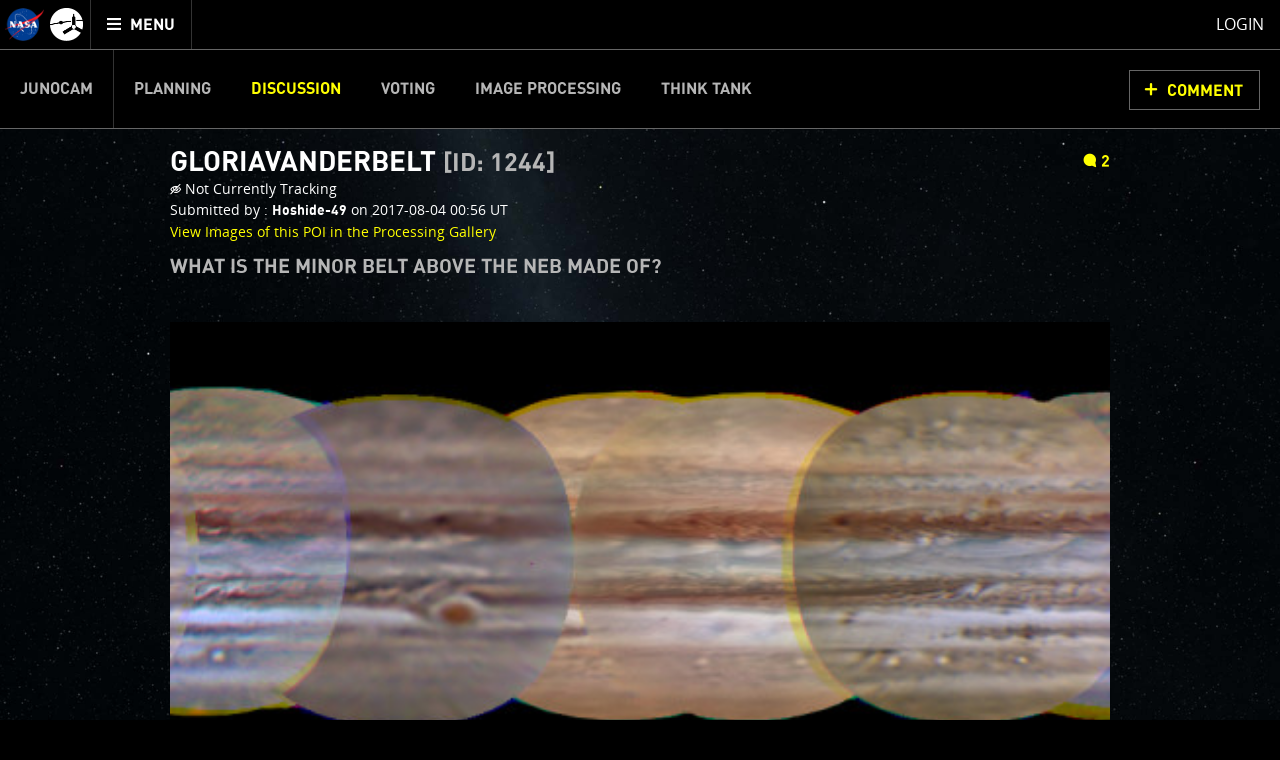

--- FILE ---
content_type: text/html;charset=utf-8
request_url: https://www.missionjuno.swri.edu/junocam/discussion?POI=1244
body_size: 11479
content:
<!DOCTYPE html>
<html xml:lang="en" lang="en" dir="ltr" >
<head>
	<meta http-equiv="Content-Type" content="text/html; charset=utf-8" />
	<meta http-equiv="x-ua-compatible" content="ie=edge">
	<meta name="viewport" content="width=device-width, initial-scale=1, user-scalable=1"/>

			
	<!-- title & meta -->
	<title>JUNOCAM : GLORIAVANDERBELT [ID: 1244]  - Mission Juno</title>
		<meta property="og:title" content="JUNOCAM : GLORIAVANDERBELT [ID: 1244]  - Mission Juno" />
		<meta itemprop="name" content="JUNOCAM : GLORIAVANDERBELT [ID: 1244]  - Mission Juno" />
		<meta property="og:description" content="What is the minor belt above the NEB made of?" />
		<meta itemprop="description" content="What is the minor belt above the NEB made of?" />
		<meta name="description" content="What is the minor belt above the NEB made of?" />
		<meta property="og:image" content="https://www.missionjuno.swri.edu/pub/n/images/logos/JUNO_SOCIAL_ICON-01.png" />
		<meta itemprop="image" content="https://www.missionjuno.swri.edu/pub/n/images/logos/JUNO_SOCIAL_ICON-01.png" />
		<meta property="og:url" content="https://www.missionjuno.swri.edu/junocam/discussion" />
		<meta property="og:site_name" content="Mission Juno" />
		


	<!-- <link rel="canonical" href="https://www.missionjuno.swri.edu/junocam/discussion" /> -->

	<!-- links -->
		<link rel="stylesheet" href="https://d2xkkdgjnsfvb0.cloudfront.net/pub/n/css/style.min.css?ts=1751568826" media="all" />
	
	<!-- icons -->
		<link rel="apple-touch-icon" sizes="57x57" href="https://d2xkkdgjnsfvb0.cloudfront.net/pub/n/images/icons/favicons/apple-touch-icon-57x57.png?ts=1751568826">
		<link rel="apple-touch-icon" sizes="60x60" href="https://d2xkkdgjnsfvb0.cloudfront.net/pub/n/images/icons/favicons/apple-touch-icon-60x60.png?ts=1751568826">
		<link rel="apple-touch-icon" sizes="72x72" href="https://d2xkkdgjnsfvb0.cloudfront.net/pub/n/images/icons/favicons/apple-touch-icon-72x72.png?ts=1751568826">
		<link rel="apple-touch-icon" sizes="76x76" href="https://d2xkkdgjnsfvb0.cloudfront.net/pub/n/images/icons/favicons/apple-touch-icon-76x76.png?ts=1751568826">
		<link rel="apple-touch-icon" sizes="114x114" href="https://d2xkkdgjnsfvb0.cloudfront.net/pub/n/images/icons/favicons/apple-touch-icon-114x114.png?ts=1751568826">
		<link rel="apple-touch-icon" sizes="120x120" href="https://d2xkkdgjnsfvb0.cloudfront.net/pub/n/images/icons/favicons/apple-touch-icon-120x120.png?ts=1751568826">
		<link rel="apple-touch-icon" sizes="144x144" href="https://d2xkkdgjnsfvb0.cloudfront.net/pub/n/images/icons/favicons/apple-touch-icon-144x144.png?ts=1751568826">
		<link rel="apple-touch-icon" sizes="152x152" href="https://d2xkkdgjnsfvb0.cloudfront.net/pub/n/images/icons/favicons/apple-touch-icon-152x152.png?ts=1751568826">
		<link rel="apple-touch-icon" sizes="180x180" href="https://d2xkkdgjnsfvb0.cloudfront.net/pub/n/images/icons/favicons/apple-touch-icon-180x180.png?ts=1751568826">
		<link rel="icon" type="image/png" href="https://d2xkkdgjnsfvb0.cloudfront.net/pub/n/images/icons/favicons/favicon-32x32.png?ts=1751568826" sizes="32x32">
		<link rel="icon" type="image/png" href="https://d2xkkdgjnsfvb0.cloudfront.net/pub/n/images/icons/favicons/favicon-194x194.png?ts=1751568826" sizes="194x194">
		<link rel="icon" type="image/png" href="https://d2xkkdgjnsfvb0.cloudfront.net/pub/n/images/icons/favicons/favicon-96x96.png?ts=1751568826" sizes="96x96">
		<link rel="icon" type="image/png" href="https://d2xkkdgjnsfvb0.cloudfront.net/pub/n/images/icons/favicons/android-chrome-192x192.png?ts=1751568826" sizes="192x192">
		<link rel="icon" type="image/png" href="https://d2xkkdgjnsfvb0.cloudfront.net/pub/n/images/icons/favicons/favicon-16x16.png?ts=1751568826" sizes="16x16">
		<link rel="manifest" href="https://d2xkkdgjnsfvb0.cloudfront.net/pub/n/images/icons/favicons/manifest.json?ts=1751568826">
		<link rel="shortcut icon" href="https://d2xkkdgjnsfvb0.cloudfront.net/pub/n/images/icons/favicons/favicon.ico?ts=1751568826">
		<meta name="msapplication-TileColor" content="#143c77">
		<meta name="msapplication-TileImage" content="https://d2xkkdgjnsfvb0.cloudfront.net/pub/n/images/icons/favicons/mstile-144x144.png?ts=1751568826">
		<meta name="msapplication-config" content="https://d2xkkdgjnsfvb0.cloudfront.net/pub/n/images/icons/favicons/browserconfig.xml?ts=1751568826">
		<meta name="theme-color" content="#ffffff">

	<!-- prefetching -->
		<link rel="preconnect" href="www.missionjuno.swri.edu">
		<link rel="preconnect" href="d2xkkdgjnsfvb0.cloudfront.net">
		<link rel="dns-prefetch" href="//ajax.googleapis.com">
		<link rel="dns-prefetch" href="//google-analytics.com">

	<!-- conditional comments -->
	<!--[if lt IE 9]>
		<script type="text/javascript" id="html5ForOldBrowsers">
			var html5_elements = ["header", "hgroup", "nav", "article", "section", "aside", "footer", "video", "track", "figure", "figcaption", "audio"];
			for(var i in html5_elements) { document.createElement(html5_elements[i]); }
		</script>
	<![endif]-->
	<!--[if lte IE 8]><link rel="stylesheet" href="/pub/n/css/lte-ie8.css?ts=1751568826" media="all" /><![endif]-->
	<!--[if lte IE 7]><link rel="stylesheet" href="/pub/n/css/ie7.css?ts=1751568826" media="all" /><![endif]-->

	<noscript>
		<link rel="stylesheet" href="https://d2xkkdgjnsfvb0.cloudfront.net/css/noscript.css?ts=1751568826" media="all" />
	</noscript>

	<script id="siteJS" type="text/javascript">var Site = {"UserMachine":{"Mobile":false,"Device":"desktop","OS":"mac","Browser":{"UserAgent":"Mozilla\/5.0 (Macintosh; Intel Mac OS X 10_15_7) AppleWebKit\/537.36 (KHTML, like Gecko) Chrome\/131.0.0.0 Safari\/537.36; ClaudeBot\/1.0; +claudebot@anthropic.com)","Name":"chrome","Version":"131","VersionFull":"131.0.0.0"},"ClassString":"os_mac desktop chrome chrome_131 webkit not_mobile "},"Dates":{"Launch":{"id":"Launch","timeStamp":" 8\/5\/2011 4:25:00 pm UTC","default_label":"Time Since Launch","future_label":"Time to Launch","past_label":"Time Since Launch","hide":"","exclude_from_footer":false,"markup_when_past":false},"Arrival":{"id":"Arrival","timeStamp":" 7\/5\/2016 03:18:18 UTC","default_label":"Time Since Arrival","future_label":"Time to Jupiter Arrival","past_label":"Time Since Arrival","hide":"hide","exclude_from_footer":false,"markup_when_past":false},"Jupiter Orbit Insertion":{"id":"Jupiter Orbit Insertion","timeStamp":" 7\/5\/2016 03:18:18 UTC","default_label":"Jupiter Arrival In","future_label":"Jupiter Arrival In","past_label":"Time in Orbit","hide":"hide","exclude_from_footer":true,"markup_when_past":"<div id=\"arrival_banner\"><h1 class=\"centered padV_2 textcenter\">Juno has arrived at Jupiter!<\/h1><\/div>"}},"juno_nav_craft_left":473,"min_width":970,"min_height":550,"HeadMeta":{"Keywords":"Mission Juno, NASA, Jupiter","Title":"JUNOCAM : GLORIAVANDERBELT [ID: 1244]  - Mission Juno\n\t\t","FB_app_id":null,"Type":null,"Site_Name":"Mission Juno","URL":"https:\/\/www.missionjuno.swri.edu\/junocam\/discussion","Description":"What is the minor belt above the NEB made of?","Image":"https:\/\/www.missionjuno.swri.edu\/pub\/n\/images\/logos\/JUNO_SOCIAL_ICON-01.png","meta":{"Keywords":{"props":{"name":"keywords"},"content":null},"FB_id":{"props":{"property":"fb:app_id"},"content":null},"Type":{"props":{"property":"og:type"},"content":null},"Title":{"props":{"property":"og:title","itemprop":"name"},"content":"JUNOCAM : GLORIAVANDERBELT [ID: 1244]  - Mission Juno\n\t\t"},"Desc":{"props":{"property":"og:description","itemprop":"description","name":"description"},"content":"What is the minor belt above the NEB made of?"},"Img":{"props":{"property":"og:image","itemprop":"image"},"content":"https:\/\/www.missionjuno.swri.edu\/pub\/n\/images\/logos\/JUNO_SOCIAL_ICON-01.png"},"URL":{"props":{"property":"og:url"},"content":"https:\/\/www.missionjuno.swri.edu\/junocam\/discussion"},"Site_Name":{"props":{"property":"og:site_name"},"content":"Mission Juno"}}}};</script>



</head>
<body>

	<!-- mtime : 1751568826 -->

	<div id="groowm_content" class="juno os_mac desktop chrome chrome_131 webkit not_mobile  junocam junocam_discussion individual  "
		data-pagetype="JunocamDiscussion" data-pagepath="/junocam/discussion?POI=1244">

		<!-- main nav -->
		<nav id="main_header" role="navigation" aria-label="main navigation">

			<ul role="menubar">

				<li id="main_nav_bar" role="none">
					<a id="skip_nav" class="showto_focus" href="#main_article" role="menuitem">Skip to content</a>
					<a href="/" class="header_icon_wrap" role="menuitem">
						<span class="header_icon header_logo-nasa"></span>
						<span class="header_icon header_logo-juno"></span>
						<span class="screen_reader_only">Mission Juno home</span>
					</a>
					<button id="menu_toggle" class="buttony"
						aria-haspopup="true" aria-expanded="false" aria-controls="main_nav" role="menuitem"
						type="button">
						<span class="screen_reader_only">Toggle </span>
						<span class="data_icon" role="presentation"></span>
						<span>MENU</span>
					</button>
				</li>

				<li id="main_nav_wrap" class="nav_wrap" role="none">
					<div id="main_nav_wrap_inner" class="nav_wrap_inner">
						<div id="main_nav" class="nav is_junocam" aria-hidden="true">

							<div class="tier_1">

																			<a id="home_link"  href="/" role="menuitem">Mission Juno Home</a>
																																					<div class="main_nav_kids_wrap junocam_link_kids_wrap" role="menu">
											<a id="junocam_link"  href="/junocam/" role="menuitem" aria-haspopup="true">Junocam</a>
											<button class="main_nav_toggle" aria-label="toggle Junocam subpages"></button>
											<ul role="menu" aria-label="Junocam subpages">

												<li id="junocamplanning_link" role="none">
													<a  href="/junocam/planning/" role="menuitem">Planning</a>
												</li>


												<li id="junocamdiscussion_link" role="none">
													<a class="active" aria-current="page" href="/junocam/discussion/" role="menuitem">Discussion</a>
												</li>


												<li id="junocamvoting_link" role="none">
													<a  href="/junocam/voting/" role="menuitem">Voting</a>
												</li>


												<li id="junocamprocessing_link" role="none">
													<a  href="/junocam/processing/" role="menuitem">Image Processing</a>
												</li>


												<li id="junocamthinktank_link" role="none">
													<a  href="/junocam/think-tank/" role="menuitem">Think Tank</a>
												</li>

											</ul>
										</div>


								<div id="story_nav_wrap" class="main_nav_kids_wrap ">
									<a id="the_story_link" href="/origin/" role="menuitem" aria-haspopup="true">The Story</a>
									<button id="story_nav_toggle" class="main_nav_toggle" aria-label="toggle chapters"></button>
									<ul role="menu" aria-label="Mission Chapters">

										<li id="Origin_link_wrap" role="none">
											<a  href="/origin/" role="menuitem">Origin</a>
										</li>


										<li id="OurSolarSystem_link_wrap" role="none">
											<a  href="/our-solar-system/" role="menuitem">Our Solar System</a>
										</li>


										<li id="Mission_link_wrap" role="none">
											<a  href="/mission/" role="menuitem">Mission</a>
										</li>


										<li id="Spacecraft_link_wrap" role="none">
											<a  href="/spacecraft/" role="menuitem">Spacecraft</a>
										</li>


										<li id="PreLaunch_link_wrap" role="none">
											<a  href="/pre-launch/" role="menuitem">Pre-Launch</a>
										</li>


										<li id="Launch_link_wrap" role="none">
											<a  href="/launch/" role="menuitem">Launch</a>
										</li>


										<li id="DeployTheCraft_link_wrap" role="none">
											<a  href="/deploy-the-craft/" role="menuitem">Deploy The Craft</a>
										</li>


										<li id="EarthFlyby_link_wrap" role="none">
											<a  href="/earth-flyby/" role="menuitem">Earth Flyby</a>
										</li>


										<li id="Orbit_link_wrap" role="none">
											<a  href="/orbit/" role="menuitem">Orbit</a>
										</li>


										<li id="JupiterMainMission_link_wrap" role="none">
											<a  href="/jupiter/" role="menuitem">Jupiter Main Mission</a>
										</li>


										<li id="JupiterExtendedMission_link_wrap" role="none">
											<a  href="/extended-mission/" role="menuitem">Jupiter Extended Mission</a>
										</li>

									</ul>
								</div>


									<a id="sciencefindings_link"  href="/science-findings/" role="menuitem">Science Findings</a>
									<a id="mediagallery_link"  href="/media-gallery/" role="menuitem">Media Gallery</a>
									<a id="why_link"  href="/why/" role="menuitem">Why with Nye</a>
									<a id="news_link"  href="/news/" role="menuitem">News</a>
									<a id="theteam_link"  href="/the-team/" role="menuitem">The Team</a>
							</div>

							<div class="tier_2">
								<a id="footer_missionperijoves_link"  href="/mission-perijoves" role="menuitem">Mission Perijoves<span class="callout">New!</span></a>
								<a id="footer_plannedobservations_link"  href="/planned-observations" role="menuitem">Planned Observations</a>
								<a id="footer_legacy_link"  href="/legacy/" role="menuitem">Legacy</a>
								<a id="footer_contact_link"  href="/contact" role="menuitem">Contact</a>
								<a id="footer_httpswwwnasagovabouthighlightshpprivacyhtml_link"  href="https://www.nasa.gov/about/highlights/HP_Privacy.html" role="menuitem">Legal</a>
								<a id="footer_sitemap_link"  href="/sitemap/" role="menuitem">Site Map</a>
							</div>

						</div>
					</div>
				</li> <!-- main_nav_wrap -->

								<li id="profile_wrap" role="none">
						<a class="modal_form_trigger white" href="/login?redirect%253D%252Fjunocam%252Fdiscussion="
							data-modaltype="url" role="menuitem">Login</a>
									</li>

			</ul>

			<div id="nav_curtain" class="hide_from_no_js" role="presentation"></div>

		</nav>

		<main id="main_article" role="main" tabindex="0" aria-label="page content">

			<!-- warnings and whatnot -->
			<noscript>
				<div id="noscript_message_wrap" style="display:none;">For the best experience, please enable Javascript.</div>
			</noscript>

			<div id="old_browsers_wrap" class="browser_warning" style="display:none;">
				Looks like you're using an older browser. For the best experience possible, please upgrade your browser or download a modern browser.
			</div>

			<!-- page content -->
			<div class="content clear_me fullH">
				

	<nav class="nav_banner junocam_nav_wrap" role="navigation" aria-label="Junocam Sections Navigation">
			<a id="skip_nav-junocam" class="showto_focus" href="#junocam_content">Skip Junocam Sections Navigation</a>
			<ul id="junocam_nav" class="inline_to_dropdown" role="menubar"><li class=" " role="none">
					<a class="" href="/junocam" role="menuitem" >Junocam</a></li><li class=" " role="none">
					<a class="" href="/junocam/planning" role="menuitem" >Planning</a></li><li class="active " role="none">
					<a class="" href="/junocam/discussion" role="menuitem" aria-current="section">Discussion</a></li><li class=" " role="none">
					<a class="" href="/junocam/voting" role="menuitem" >Voting</a></li><li class=" " role="none">
					<a class="" href="/junocam/processing" role="menuitem" >Image Processing</a></li><li class=" " role="none">
					<a class="" href="/junocam/think-tank" role="menuitem" >Think Tank</a></li></ul><a class="buttony cta" href="#comments_list">Comment</a></nav>

	<div id="junocam_content" tabindex="0">

		


		<article id="single_poi_wrap" class="centered clearfix">

			<div class="padV">
				<div class="clearfix padV">
					<div class="left three_quarters stack_full" tabindex="0">
						<h1 class="smaller">GloriaVanderbelt <small class="grey inlineblock">[ID: 1244]</small></h1>
						<div class="clearfix small">
							<div class="fake_p">
															<span class="data_icon junoicon-eye-blocked"></span> Not Currently Tracking
							</div>
							<div class="fake_p">
								<span class="inlineblock stack_full">Submitted by : </span> <strong class="inlineblock">Hoshide-49</strong> <span class="inlineblock">on 2017-08-04 00:56 UT</span>
							</div>
							<div class="fake_p">
								<span class="inlineblock stack_full"><a href="/junocam/processing?pois[]=1244">View Images of this POI in the Processing Gallery</a></span>
							</div>
						</div>
						<h2 class="fake_h3 grey padT">
							<p>What is the minor belt above the NEB made of?</p>
						</h2>
					</div>
					<div class="right quarter stack_full textright">
												<b><a href="#comments_list" class="right" title="click to jump to comments"><span class="data_icon junoicon-comment"></span><span>2</span><span class="screen_reader_only"> comments</span></a></b>
					</div>
				</div>
			</div>

			<section class="poi_form" tabindex="0">

				<div class="marB">
					<!--
						<div class="marB">

							<section class="map_wrap" aria-label="P.O.I. selection map">
								<div class="map_placeholder_wrap" style="background-image: url(https://d2xkkdgjnsfvb0.cloudfront.net/Vault/Thumb?VaultID=55379&amp;Interlaced=1&amp;Mode=R&amp;ResX=480&amp;OutputFormat=jpg&amp;Quality=75&amp;ts=1751568826);padding-top: 50%;" data-aspectPadding="50"></div>
								<figure class="cylindrical_map_selection fancy_cyllindrical_map_wrap hide_from_no_js" data-zoom="100">

	<div class="img_wrap" style="max-width:100%;">
		<div class="_picky" style="padding-top:50%;" data-src-large="https://d2xkkdgjnsfvb0.cloudfront.net/Vault/Thumb?VaultID=55379&amp;Interlaced=1&amp;Mode=R&amp;ResX=480&amp;OutputFormat=jpg&amp;Quality=90&amp;ts=1751568826" data-src-largex2="https://d2xkkdgjnsfvb0.cloudfront.net/Vault/Thumb?VaultID=55379&amp;Interlaced=1&amp;Mode=R&amp;ResX=960&amp;OutputFormat=jpg&amp;Quality=50&amp;ts=1751568826" data-src-small="https://d2xkkdgjnsfvb0.cloudfront.net/Vault/Thumb?VaultID=55379&amp;Interlaced=1&amp;Mode=R&amp;ResX=480&amp;OutputFormat=jpg&amp;Quality=75&amp;ts=1751568826" data-src-smallx2="https://d2xkkdgjnsfvb0.cloudfront.net/Vault/Thumb?VaultID=55379&amp;Interlaced=1&amp;Mode=R&amp;ResX=960&amp;OutputFormat=jpg&amp;Quality=75&amp;ts=1751568826" data-src-default="https://d2xkkdgjnsfvb0.cloudfront.net/Vault/Thumb?VaultID=55379&amp;Interlaced=1&amp;Mode=R&amp;ResX=480&amp;ResY=0&amp;OutputFormat=jpg&amp;Quality=90&amp;ts=1751568826">
			<noscript><img src="https://d2xkkdgjnsfvb0.cloudfront.net/Vault/Thumb?VaultID=55379&amp;Interlaced=1&amp;Mode=R&amp;ResX=480&amp;ResY=0&amp;OutputFormat=jpg&amp;Quality=90&amp;ts=1751568826" alt="Cylindrical Map of Jupiter" /></noscript>
		</div>
	</div>
									<figcaption>
											<div class="exisiting_poi poi_highlight no_pointer" data-coords-id="1244" data-title="GloriaVanderbelt" data-blurb="What is the minor belt above the NEB made of?" data-user="Hoshide-49" data-date="2017-08-04 00:56 UT" data-thumbnail="/Vault/Thumb?VaultID=10080&amp;Mode=A&amp;PosX=346&amp;PosY=120&amp;Res2X=30&amp;Res2Y=29&amp;ResX=800">
													<input type="hidden" name="coords[1244][x1]" value="-49.4" />
													<input type="hidden" name="coords[1244][y1]" value="-59.63" />
													<input type="hidden" name="coords[1244][x2]" value="150.6" />
													<input type="hidden" name="coords[1244][y2]" value="140.37" />
													<span class="reticle"></span>
												</div>
									</figcaption>
								</figure>
							</section>
							<p  tabindex="0">
																	<span class="data_icon junoicon-eye-blocked"></span> Not Currently Tracking
							</p>

						</div>
					-->
					<!-- history scrubber!!!!!! -->
					<div id="map_history_scrubber_wrap">
						<div id="maps_wrap_wrap">
								<div class="map_wrap ">
									<div class="map_placeholder_wrap" style="background-image: url(https://d2xkkdgjnsfvb0.cloudfront.net/Vault/Thumb?VaultID=10080&amp;Interlaced=1&amp;Mode=R&amp;ResX=480&amp;OutputFormat=jpg&amp;Quality=75&amp;ts=1751568826);padding-top: 50%;"></div>
									<figure class="cylindrical_map_selection fancy_cyllindrical_map_wrap" data-zoom="100">

	<div class="img_wrap" style="max-width:100%;">
		<div class="_picky" style="padding-top:50%;" data-src-large="https://d2xkkdgjnsfvb0.cloudfront.net/Vault/Thumb?VaultID=10080&amp;Interlaced=1&amp;Mode=R&amp;ResX=480&amp;OutputFormat=jpg&amp;Quality=90&amp;ts=1751568826" data-src-largex2="https://d2xkkdgjnsfvb0.cloudfront.net/Vault/Thumb?VaultID=10080&amp;Interlaced=1&amp;Mode=R&amp;ResX=960&amp;OutputFormat=jpg&amp;Quality=50&amp;ts=1751568826" data-src-small="https://d2xkkdgjnsfvb0.cloudfront.net/Vault/Thumb?VaultID=10080&amp;Interlaced=1&amp;Mode=R&amp;ResX=480&amp;OutputFormat=jpg&amp;Quality=75&amp;ts=1751568826" data-src-smallx2="https://d2xkkdgjnsfvb0.cloudfront.net/Vault/Thumb?VaultID=10080&amp;Interlaced=1&amp;Mode=R&amp;ResX=960&amp;OutputFormat=jpg&amp;Quality=75&amp;ts=1751568826" data-src-default="https://d2xkkdgjnsfvb0.cloudfront.net/Vault/Thumb?VaultID=10080&amp;Interlaced=1&amp;Mode=R&amp;ResX=480&amp;ResY=0&amp;OutputFormat=jpg&amp;Quality=90&amp;ts=1751568826">
			<noscript><img src="https://d2xkkdgjnsfvb0.cloudfront.net/Vault/Thumb?VaultID=10080&amp;Interlaced=1&amp;Mode=R&amp;ResX=480&amp;ResY=0&amp;OutputFormat=jpg&amp;Quality=90&amp;ts=1751568826" alt="Cylindrical Map of Jupiter" /></noscript>
		</div>
	</div>
										<figcaption>
																								<div class="poi_highlight " data-coords-id="1244_27" data-title="GloriaVanderbelt" data-blurb="What is the minor belt above the NEB made of?" data-user="Hoshide-49" data-date="2017-08-04 00:56 UT" data-thumbnail="/Vault/Thumb?VaultID=10080&amp;Mode=A&amp;PosX=346&amp;PosY=120&amp;Res2X=30&amp;Res2Y=29&amp;ResX=800" data-latitude="22.788" data-longitude="179.352" data-simpletip="22.788&deg; latitude, 179.352&deg; longitude">
													<input type="hidden" name="coords[1244_27][x1]" value="48.07412" />
													<input type="hidden" name="coords[1244_27][y1]" value="33.34" />
													<input type="hidden" name="coords[1244_27][x2]" value="52.28588" />
													<input type="hidden" name="coords[1244_27][y2]" value="41.34" />
													<span class="reticle"></span>
												</div>
										</figcaption>
									</figure>
									<div class="clearfix"><em class="left padT padH" data-simpletip="Approximate midpoint of data used to create this map.">map : 2017-06-20 UT</em></div>
								</div>
								<div class="map_wrap ">
									<div class="map_placeholder_wrap" style="background-image: url(https://d2xkkdgjnsfvb0.cloudfront.net/Vault/Thumb?VaultID=11576&amp;Interlaced=1&amp;Mode=R&amp;ResX=480&amp;OutputFormat=jpg&amp;Quality=75&amp;ts=1751568826);padding-top: 50%;"></div>
									<figure class="cylindrical_map_selection fancy_cyllindrical_map_wrap" data-zoom="100">

	<div class="img_wrap" style="max-width:100%;">
		<div class="_picky" style="padding-top:50%;" data-src-large="https://d2xkkdgjnsfvb0.cloudfront.net/Vault/Thumb?VaultID=11576&amp;Interlaced=1&amp;Mode=R&amp;ResX=480&amp;OutputFormat=jpg&amp;Quality=90&amp;ts=1751568826" data-src-largex2="https://d2xkkdgjnsfvb0.cloudfront.net/Vault/Thumb?VaultID=11576&amp;Interlaced=1&amp;Mode=R&amp;ResX=960&amp;OutputFormat=jpg&amp;Quality=50&amp;ts=1751568826" data-src-small="https://d2xkkdgjnsfvb0.cloudfront.net/Vault/Thumb?VaultID=11576&amp;Interlaced=1&amp;Mode=R&amp;ResX=480&amp;OutputFormat=jpg&amp;Quality=75&amp;ts=1751568826" data-src-smallx2="https://d2xkkdgjnsfvb0.cloudfront.net/Vault/Thumb?VaultID=11576&amp;Interlaced=1&amp;Mode=R&amp;ResX=960&amp;OutputFormat=jpg&amp;Quality=75&amp;ts=1751568826" data-src-default="https://d2xkkdgjnsfvb0.cloudfront.net/Vault/Thumb?VaultID=11576&amp;Interlaced=1&amp;Mode=R&amp;ResX=480&amp;ResY=0&amp;OutputFormat=jpg&amp;Quality=90&amp;ts=1751568826">
			<noscript><img src="https://d2xkkdgjnsfvb0.cloudfront.net/Vault/Thumb?VaultID=11576&amp;Interlaced=1&amp;Mode=R&amp;ResX=480&amp;ResY=0&amp;OutputFormat=jpg&amp;Quality=90&amp;ts=1751568826" alt="Cylindrical Map of Jupiter" /></noscript>
		</div>
	</div>
										<figcaption>
																								<div class="poi_highlight " data-coords-id="1244_28" data-title="GloriaVanderbelt" data-blurb="What is the minor belt above the NEB made of?" data-user="Hoshide-49" data-date="2017-08-04 00:56 UT" data-thumbnail="/Vault/Thumb?VaultID=10080&amp;Mode=A&amp;PosX=346&amp;PosY=120&amp;Res2X=30&amp;Res2Y=29&amp;ResX=800" data-latitude="22.788" data-longitude="179.352" data-simpletip="22.788&deg; latitude, 179.352&deg; longitude">
													<input type="hidden" name="coords[1244_28][x1]" value="48.07412" />
													<input type="hidden" name="coords[1244_28][y1]" value="33.34" />
													<input type="hidden" name="coords[1244_28][x2]" value="52.28588" />
													<input type="hidden" name="coords[1244_28][y2]" value="41.34" />
													<span class="reticle"></span>
												</div>
										</figcaption>
									</figure>
									<div class="clearfix"><em class="left padT padH" data-simpletip="Approximate midpoint of data used to create this map.">map : 2017-08-11 UT</em></div>
								</div>
								<div class="map_wrap ">
									<div class="map_placeholder_wrap" style="background-image: url(https://d2xkkdgjnsfvb0.cloudfront.net/Vault/Thumb?VaultID=13794&amp;Interlaced=1&amp;Mode=R&amp;ResX=480&amp;OutputFormat=jpg&amp;Quality=75&amp;ts=1751568826);padding-top: 50%;"></div>
									<figure class="cylindrical_map_selection fancy_cyllindrical_map_wrap" data-zoom="100">

	<div class="img_wrap" style="max-width:100%;">
		<div class="_picky" style="padding-top:50%;" data-src-large="https://d2xkkdgjnsfvb0.cloudfront.net/Vault/Thumb?VaultID=13794&amp;Interlaced=1&amp;Mode=R&amp;ResX=480&amp;OutputFormat=jpg&amp;Quality=90&amp;ts=1751568826" data-src-largex2="https://d2xkkdgjnsfvb0.cloudfront.net/Vault/Thumb?VaultID=13794&amp;Interlaced=1&amp;Mode=R&amp;ResX=960&amp;OutputFormat=jpg&amp;Quality=50&amp;ts=1751568826" data-src-small="https://d2xkkdgjnsfvb0.cloudfront.net/Vault/Thumb?VaultID=13794&amp;Interlaced=1&amp;Mode=R&amp;ResX=480&amp;OutputFormat=jpg&amp;Quality=75&amp;ts=1751568826" data-src-smallx2="https://d2xkkdgjnsfvb0.cloudfront.net/Vault/Thumb?VaultID=13794&amp;Interlaced=1&amp;Mode=R&amp;ResX=960&amp;OutputFormat=jpg&amp;Quality=75&amp;ts=1751568826" data-src-default="https://d2xkkdgjnsfvb0.cloudfront.net/Vault/Thumb?VaultID=13794&amp;Interlaced=1&amp;Mode=R&amp;ResX=480&amp;ResY=0&amp;OutputFormat=jpg&amp;Quality=90&amp;ts=1751568826">
			<noscript><img src="https://d2xkkdgjnsfvb0.cloudfront.net/Vault/Thumb?VaultID=13794&amp;Interlaced=1&amp;Mode=R&amp;ResX=480&amp;ResY=0&amp;OutputFormat=jpg&amp;Quality=90&amp;ts=1751568826" alt="Cylindrical Map of Jupiter" /></noscript>
		</div>
	</div>
										<figcaption>
																								<div class="poi_highlight " data-coords-id="1244_29" data-title="GloriaVanderbelt" data-blurb="What is the minor belt above the NEB made of?" data-user="Hoshide-49" data-date="2017-08-04 00:56 UT" data-thumbnail="/Vault/Thumb?VaultID=10080&amp;Mode=A&amp;PosX=346&amp;PosY=120&amp;Res2X=30&amp;Res2Y=29&amp;ResX=800" data-latitude="22.788" data-longitude="179.352" data-simpletip="22.788&deg; latitude, 179.352&deg; longitude">
													<input type="hidden" name="coords[1244_29][x1]" value="48.07412" />
													<input type="hidden" name="coords[1244_29][y1]" value="33.34" />
													<input type="hidden" name="coords[1244_29][x2]" value="52.28588" />
													<input type="hidden" name="coords[1244_29][y2]" value="41.34" />
													<span class="reticle"></span>
												</div>
										</figcaption>
									</figure>
									<div class="clearfix"><em class="left padT padH" data-simpletip="Approximate midpoint of data used to create this map.">map : 2018-01-31 UT</em></div>
								</div>
								<div class="map_wrap ">
									<div class="map_placeholder_wrap" style="background-image: url(https://d2xkkdgjnsfvb0.cloudfront.net/Vault/Thumb?VaultID=14455&amp;Interlaced=1&amp;Mode=R&amp;ResX=480&amp;OutputFormat=jpg&amp;Quality=75&amp;ts=1751568826);padding-top: 50%;"></div>
									<figure class="cylindrical_map_selection fancy_cyllindrical_map_wrap" data-zoom="100">

	<div class="img_wrap" style="max-width:100%;">
		<div class="_picky" style="padding-top:50%;" data-src-large="https://d2xkkdgjnsfvb0.cloudfront.net/Vault/Thumb?VaultID=14455&amp;Interlaced=1&amp;Mode=R&amp;ResX=480&amp;OutputFormat=jpg&amp;Quality=90&amp;ts=1751568826" data-src-largex2="https://d2xkkdgjnsfvb0.cloudfront.net/Vault/Thumb?VaultID=14455&amp;Interlaced=1&amp;Mode=R&amp;ResX=960&amp;OutputFormat=jpg&amp;Quality=50&amp;ts=1751568826" data-src-small="https://d2xkkdgjnsfvb0.cloudfront.net/Vault/Thumb?VaultID=14455&amp;Interlaced=1&amp;Mode=R&amp;ResX=480&amp;OutputFormat=jpg&amp;Quality=75&amp;ts=1751568826" data-src-smallx2="https://d2xkkdgjnsfvb0.cloudfront.net/Vault/Thumb?VaultID=14455&amp;Interlaced=1&amp;Mode=R&amp;ResX=960&amp;OutputFormat=jpg&amp;Quality=75&amp;ts=1751568826" data-src-default="https://d2xkkdgjnsfvb0.cloudfront.net/Vault/Thumb?VaultID=14455&amp;Interlaced=1&amp;Mode=R&amp;ResX=480&amp;ResY=0&amp;OutputFormat=jpg&amp;Quality=90&amp;ts=1751568826">
			<noscript><img src="https://d2xkkdgjnsfvb0.cloudfront.net/Vault/Thumb?VaultID=14455&amp;Interlaced=1&amp;Mode=R&amp;ResX=480&amp;ResY=0&amp;OutputFormat=jpg&amp;Quality=90&amp;ts=1751568826" alt="Cylindrical Map of Jupiter" /></noscript>
		</div>
	</div>
										<figcaption>
																								<div class="poi_highlight " data-coords-id="1244_30" data-title="GloriaVanderbelt" data-blurb="What is the minor belt above the NEB made of?" data-user="Hoshide-49" data-date="2017-08-04 00:56 UT" data-thumbnail="/Vault/Thumb?VaultID=10080&amp;Mode=A&amp;PosX=346&amp;PosY=120&amp;Res2X=30&amp;Res2Y=29&amp;ResX=800" data-latitude="22.788" data-longitude="179.352" data-simpletip="22.788&deg; latitude, 179.352&deg; longitude">
													<input type="hidden" name="coords[1244_30][x1]" value="48.07412" />
													<input type="hidden" name="coords[1244_30][y1]" value="33.34" />
													<input type="hidden" name="coords[1244_30][x2]" value="52.28588" />
													<input type="hidden" name="coords[1244_30][y2]" value="41.34" />
													<span class="reticle"></span>
												</div>
										</figcaption>
									</figure>
									<div class="clearfix"><em class="left padT padH" data-simpletip="Approximate midpoint of data used to create this map.">map : 2018-02-26 UT</em></div>
								</div>
								<div class="map_wrap ">
									<div class="map_placeholder_wrap" style="background-image: url(https://d2xkkdgjnsfvb0.cloudfront.net/Vault/Thumb?VaultID=14648&amp;Interlaced=1&amp;Mode=R&amp;ResX=480&amp;OutputFormat=jpg&amp;Quality=75&amp;ts=1751568826);padding-top: 50%;"></div>
									<figure class="cylindrical_map_selection fancy_cyllindrical_map_wrap" data-zoom="100">

	<div class="img_wrap" style="max-width:100%;">
		<div class="_picky" style="padding-top:50%;" data-src-large="https://d2xkkdgjnsfvb0.cloudfront.net/Vault/Thumb?VaultID=14648&amp;Interlaced=1&amp;Mode=R&amp;ResX=480&amp;OutputFormat=jpg&amp;Quality=90&amp;ts=1751568826" data-src-largex2="https://d2xkkdgjnsfvb0.cloudfront.net/Vault/Thumb?VaultID=14648&amp;Interlaced=1&amp;Mode=R&amp;ResX=960&amp;OutputFormat=jpg&amp;Quality=50&amp;ts=1751568826" data-src-small="https://d2xkkdgjnsfvb0.cloudfront.net/Vault/Thumb?VaultID=14648&amp;Interlaced=1&amp;Mode=R&amp;ResX=480&amp;OutputFormat=jpg&amp;Quality=75&amp;ts=1751568826" data-src-smallx2="https://d2xkkdgjnsfvb0.cloudfront.net/Vault/Thumb?VaultID=14648&amp;Interlaced=1&amp;Mode=R&amp;ResX=960&amp;OutputFormat=jpg&amp;Quality=75&amp;ts=1751568826" data-src-default="https://d2xkkdgjnsfvb0.cloudfront.net/Vault/Thumb?VaultID=14648&amp;Interlaced=1&amp;Mode=R&amp;ResX=480&amp;ResY=0&amp;OutputFormat=jpg&amp;Quality=90&amp;ts=1751568826">
			<noscript><img src="https://d2xkkdgjnsfvb0.cloudfront.net/Vault/Thumb?VaultID=14648&amp;Interlaced=1&amp;Mode=R&amp;ResX=480&amp;ResY=0&amp;OutputFormat=jpg&amp;Quality=90&amp;ts=1751568826" alt="Cylindrical Map of Jupiter" /></noscript>
		</div>
	</div>
										<figcaption>
																								<div class="poi_highlight " data-coords-id="1244_31" data-title="GloriaVanderbelt" data-blurb="What is the minor belt above the NEB made of?" data-user="Hoshide-49" data-date="2017-08-04 00:56 UT" data-thumbnail="/Vault/Thumb?VaultID=10080&amp;Mode=A&amp;PosX=346&amp;PosY=120&amp;Res2X=30&amp;Res2Y=29&amp;ResX=800" data-latitude="22.788" data-longitude="179.352" data-simpletip="22.788&deg; latitude, 179.352&deg; longitude">
													<input type="hidden" name="coords[1244_31][x1]" value="48.07412" />
													<input type="hidden" name="coords[1244_31][y1]" value="33.34" />
													<input type="hidden" name="coords[1244_31][x2]" value="52.28588" />
													<input type="hidden" name="coords[1244_31][y2]" value="41.34" />
													<span class="reticle"></span>
												</div>
										</figcaption>
									</figure>
									<div class="clearfix"><em class="left padT padH" data-simpletip="Approximate midpoint of data used to create this map.">map : 2018-03-15 UT</em></div>
								</div>
								<div class="map_wrap ">
									<div class="map_placeholder_wrap" style="background-image: url(https://d2xkkdgjnsfvb0.cloudfront.net/Vault/Thumb?VaultID=14774&amp;Interlaced=1&amp;Mode=R&amp;ResX=480&amp;OutputFormat=jpg&amp;Quality=75&amp;ts=1751568826);padding-top: 50%;"></div>
									<figure class="cylindrical_map_selection fancy_cyllindrical_map_wrap" data-zoom="100">

	<div class="img_wrap" style="max-width:100%;">
		<div class="_picky" style="padding-top:50%;" data-src-large="https://d2xkkdgjnsfvb0.cloudfront.net/Vault/Thumb?VaultID=14774&amp;Interlaced=1&amp;Mode=R&amp;ResX=480&amp;OutputFormat=jpg&amp;Quality=90&amp;ts=1751568826" data-src-largex2="https://d2xkkdgjnsfvb0.cloudfront.net/Vault/Thumb?VaultID=14774&amp;Interlaced=1&amp;Mode=R&amp;ResX=960&amp;OutputFormat=jpg&amp;Quality=50&amp;ts=1751568826" data-src-small="https://d2xkkdgjnsfvb0.cloudfront.net/Vault/Thumb?VaultID=14774&amp;Interlaced=1&amp;Mode=R&amp;ResX=480&amp;OutputFormat=jpg&amp;Quality=75&amp;ts=1751568826" data-src-smallx2="https://d2xkkdgjnsfvb0.cloudfront.net/Vault/Thumb?VaultID=14774&amp;Interlaced=1&amp;Mode=R&amp;ResX=960&amp;OutputFormat=jpg&amp;Quality=75&amp;ts=1751568826" data-src-default="https://d2xkkdgjnsfvb0.cloudfront.net/Vault/Thumb?VaultID=14774&amp;Interlaced=1&amp;Mode=R&amp;ResX=480&amp;ResY=0&amp;OutputFormat=jpg&amp;Quality=90&amp;ts=1751568826">
			<noscript><img src="https://d2xkkdgjnsfvb0.cloudfront.net/Vault/Thumb?VaultID=14774&amp;Interlaced=1&amp;Mode=R&amp;ResX=480&amp;ResY=0&amp;OutputFormat=jpg&amp;Quality=90&amp;ts=1751568826" alt="Cylindrical Map of Jupiter" /></noscript>
		</div>
	</div>
										<figcaption>
																								<div class="poi_highlight " data-coords-id="1244_32" data-title="GloriaVanderbelt" data-blurb="What is the minor belt above the NEB made of?" data-user="Hoshide-49" data-date="2017-08-04 00:56 UT" data-thumbnail="/Vault/Thumb?VaultID=10080&amp;Mode=A&amp;PosX=346&amp;PosY=120&amp;Res2X=30&amp;Res2Y=29&amp;ResX=800" data-latitude="22.788" data-longitude="179.352" data-simpletip="22.788&deg; latitude, 179.352&deg; longitude">
													<input type="hidden" name="coords[1244_32][x1]" value="48.07412" />
													<input type="hidden" name="coords[1244_32][y1]" value="33.34" />
													<input type="hidden" name="coords[1244_32][x2]" value="52.28588" />
													<input type="hidden" name="coords[1244_32][y2]" value="41.34" />
													<span class="reticle"></span>
												</div>
										</figcaption>
									</figure>
									<div class="clearfix"><em class="left padT padH" data-simpletip="Approximate midpoint of data used to create this map.">map : 2018-03-28 UT</em></div>
								</div>
								<div class="map_wrap ">
									<div class="map_placeholder_wrap" style="background-image: url(https://d2xkkdgjnsfvb0.cloudfront.net/Vault/Thumb?VaultID=15305&amp;Interlaced=1&amp;Mode=R&amp;ResX=480&amp;OutputFormat=jpg&amp;Quality=75&amp;ts=1751568826);padding-top: 50%;"></div>
									<figure class="cylindrical_map_selection fancy_cyllindrical_map_wrap" data-zoom="100">

	<div class="img_wrap" style="max-width:100%;">
		<div class="_picky" style="padding-top:50%;" data-src-large="https://d2xkkdgjnsfvb0.cloudfront.net/Vault/Thumb?VaultID=15305&amp;Interlaced=1&amp;Mode=R&amp;ResX=480&amp;OutputFormat=jpg&amp;Quality=90&amp;ts=1751568826" data-src-largex2="https://d2xkkdgjnsfvb0.cloudfront.net/Vault/Thumb?VaultID=15305&amp;Interlaced=1&amp;Mode=R&amp;ResX=960&amp;OutputFormat=jpg&amp;Quality=50&amp;ts=1751568826" data-src-small="https://d2xkkdgjnsfvb0.cloudfront.net/Vault/Thumb?VaultID=15305&amp;Interlaced=1&amp;Mode=R&amp;ResX=480&amp;OutputFormat=jpg&amp;Quality=75&amp;ts=1751568826" data-src-smallx2="https://d2xkkdgjnsfvb0.cloudfront.net/Vault/Thumb?VaultID=15305&amp;Interlaced=1&amp;Mode=R&amp;ResX=960&amp;OutputFormat=jpg&amp;Quality=75&amp;ts=1751568826" data-src-default="https://d2xkkdgjnsfvb0.cloudfront.net/Vault/Thumb?VaultID=15305&amp;Interlaced=1&amp;Mode=R&amp;ResX=480&amp;ResY=0&amp;OutputFormat=jpg&amp;Quality=90&amp;ts=1751568826">
			<noscript><img src="https://d2xkkdgjnsfvb0.cloudfront.net/Vault/Thumb?VaultID=15305&amp;Interlaced=1&amp;Mode=R&amp;ResX=480&amp;ResY=0&amp;OutputFormat=jpg&amp;Quality=90&amp;ts=1751568826" alt="Cylindrical Map of Jupiter" /></noscript>
		</div>
	</div>
										<figcaption>
																								<div class="poi_highlight " data-coords-id="1244_33" data-title="GloriaVanderbelt" data-blurb="What is the minor belt above the NEB made of?" data-user="Hoshide-49" data-date="2017-08-04 00:56 UT" data-thumbnail="/Vault/Thumb?VaultID=10080&amp;Mode=A&amp;PosX=346&amp;PosY=120&amp;Res2X=30&amp;Res2Y=29&amp;ResX=800" data-latitude="22.788" data-longitude="179.352" data-simpletip="22.788&deg; latitude, 179.352&deg; longitude">
													<input type="hidden" name="coords[1244_33][x1]" value="48.07412" />
													<input type="hidden" name="coords[1244_33][y1]" value="33.34" />
													<input type="hidden" name="coords[1244_33][x2]" value="52.28588" />
													<input type="hidden" name="coords[1244_33][y2]" value="41.34" />
													<span class="reticle"></span>
												</div>
										</figcaption>
									</figure>
									<div class="clearfix"><em class="left padT padH" data-simpletip="Approximate midpoint of data used to create this map.">map : 2018-04-11 UT</em></div>
								</div>
								<div class="map_wrap ">
									<div class="map_placeholder_wrap" style="background-image: url(https://d2xkkdgjnsfvb0.cloudfront.net/Vault/Thumb?VaultID=15564&amp;Interlaced=1&amp;Mode=R&amp;ResX=480&amp;OutputFormat=jpg&amp;Quality=75&amp;ts=1751568826);padding-top: 50%;"></div>
									<figure class="cylindrical_map_selection fancy_cyllindrical_map_wrap" data-zoom="100">

	<div class="img_wrap" style="max-width:100%;">
		<div class="_picky" style="padding-top:50%;" data-src-large="https://d2xkkdgjnsfvb0.cloudfront.net/Vault/Thumb?VaultID=15564&amp;Interlaced=1&amp;Mode=R&amp;ResX=480&amp;OutputFormat=jpg&amp;Quality=90&amp;ts=1751568826" data-src-largex2="https://d2xkkdgjnsfvb0.cloudfront.net/Vault/Thumb?VaultID=15564&amp;Interlaced=1&amp;Mode=R&amp;ResX=960&amp;OutputFormat=jpg&amp;Quality=50&amp;ts=1751568826" data-src-small="https://d2xkkdgjnsfvb0.cloudfront.net/Vault/Thumb?VaultID=15564&amp;Interlaced=1&amp;Mode=R&amp;ResX=480&amp;OutputFormat=jpg&amp;Quality=75&amp;ts=1751568826" data-src-smallx2="https://d2xkkdgjnsfvb0.cloudfront.net/Vault/Thumb?VaultID=15564&amp;Interlaced=1&amp;Mode=R&amp;ResX=960&amp;OutputFormat=jpg&amp;Quality=75&amp;ts=1751568826" data-src-default="https://d2xkkdgjnsfvb0.cloudfront.net/Vault/Thumb?VaultID=15564&amp;Interlaced=1&amp;Mode=R&amp;ResX=480&amp;ResY=0&amp;OutputFormat=jpg&amp;Quality=90&amp;ts=1751568826">
			<noscript><img src="https://d2xkkdgjnsfvb0.cloudfront.net/Vault/Thumb?VaultID=15564&amp;Interlaced=1&amp;Mode=R&amp;ResX=480&amp;ResY=0&amp;OutputFormat=jpg&amp;Quality=90&amp;ts=1751568826" alt="Cylindrical Map of Jupiter" /></noscript>
		</div>
	</div>
										<figcaption>
																								<div class="poi_highlight " data-coords-id="1244_34" data-title="GloriaVanderbelt" data-blurb="What is the minor belt above the NEB made of?" data-user="Hoshide-49" data-date="2017-08-04 00:56 UT" data-thumbnail="/Vault/Thumb?VaultID=10080&amp;Mode=A&amp;PosX=346&amp;PosY=120&amp;Res2X=30&amp;Res2Y=29&amp;ResX=800" data-latitude="22.788" data-longitude="179.352" data-simpletip="22.788&deg; latitude, 179.352&deg; longitude">
													<input type="hidden" name="coords[1244_34][x1]" value="48.07412" />
													<input type="hidden" name="coords[1244_34][y1]" value="33.34" />
													<input type="hidden" name="coords[1244_34][x2]" value="52.28588" />
													<input type="hidden" name="coords[1244_34][y2]" value="41.34" />
													<span class="reticle"></span>
												</div>
										</figcaption>
									</figure>
									<div class="clearfix"><em class="left padT padH" data-simpletip="Approximate midpoint of data used to create this map.">map : 2018-05-04 UT</em></div>
								</div>
								<div class="map_wrap ">
									<div class="map_placeholder_wrap" style="background-image: url(https://d2xkkdgjnsfvb0.cloudfront.net/Vault/Thumb?VaultID=15924&amp;Interlaced=1&amp;Mode=R&amp;ResX=480&amp;OutputFormat=jpg&amp;Quality=75&amp;ts=1751568826);padding-top: 50%;"></div>
									<figure class="cylindrical_map_selection fancy_cyllindrical_map_wrap" data-zoom="100">

	<div class="img_wrap" style="max-width:100%;">
		<div class="_picky" style="padding-top:50%;" data-src-large="https://d2xkkdgjnsfvb0.cloudfront.net/Vault/Thumb?VaultID=15924&amp;Interlaced=1&amp;Mode=R&amp;ResX=480&amp;OutputFormat=jpg&amp;Quality=90&amp;ts=1751568826" data-src-largex2="https://d2xkkdgjnsfvb0.cloudfront.net/Vault/Thumb?VaultID=15924&amp;Interlaced=1&amp;Mode=R&amp;ResX=960&amp;OutputFormat=jpg&amp;Quality=50&amp;ts=1751568826" data-src-small="https://d2xkkdgjnsfvb0.cloudfront.net/Vault/Thumb?VaultID=15924&amp;Interlaced=1&amp;Mode=R&amp;ResX=480&amp;OutputFormat=jpg&amp;Quality=75&amp;ts=1751568826" data-src-smallx2="https://d2xkkdgjnsfvb0.cloudfront.net/Vault/Thumb?VaultID=15924&amp;Interlaced=1&amp;Mode=R&amp;ResX=960&amp;OutputFormat=jpg&amp;Quality=75&amp;ts=1751568826" data-src-default="https://d2xkkdgjnsfvb0.cloudfront.net/Vault/Thumb?VaultID=15924&amp;Interlaced=1&amp;Mode=R&amp;ResX=480&amp;ResY=0&amp;OutputFormat=jpg&amp;Quality=90&amp;ts=1751568826">
			<noscript><img src="https://d2xkkdgjnsfvb0.cloudfront.net/Vault/Thumb?VaultID=15924&amp;Interlaced=1&amp;Mode=R&amp;ResX=480&amp;ResY=0&amp;OutputFormat=jpg&amp;Quality=90&amp;ts=1751568826" alt="Cylindrical Map of Jupiter" /></noscript>
		</div>
	</div>
										<figcaption>
																								<div class="poi_highlight " data-coords-id="1244_35" data-title="GloriaVanderbelt" data-blurb="What is the minor belt above the NEB made of?" data-user="Hoshide-49" data-date="2017-08-04 00:56 UT" data-thumbnail="/Vault/Thumb?VaultID=10080&amp;Mode=A&amp;PosX=346&amp;PosY=120&amp;Res2X=30&amp;Res2Y=29&amp;ResX=800" data-latitude="22.788" data-longitude="179.352" data-simpletip="22.788&deg; latitude, 179.352&deg; longitude">
													<input type="hidden" name="coords[1244_35][x1]" value="48.07412" />
													<input type="hidden" name="coords[1244_35][y1]" value="33.34" />
													<input type="hidden" name="coords[1244_35][x2]" value="52.28588" />
													<input type="hidden" name="coords[1244_35][y2]" value="41.34" />
													<span class="reticle"></span>
												</div>
										</figcaption>
									</figure>
									<div class="clearfix"><em class="left padT padH" data-simpletip="Approximate midpoint of data used to create this map.">map : 2018-05-24 UT</em></div>
								</div>
								<div class="map_wrap ">
									<div class="map_placeholder_wrap" style="background-image: url(https://d2xkkdgjnsfvb0.cloudfront.net/Vault/Thumb?VaultID=16562&amp;Interlaced=1&amp;Mode=R&amp;ResX=480&amp;OutputFormat=jpg&amp;Quality=75&amp;ts=1751568826);padding-top: 50%;"></div>
									<figure class="cylindrical_map_selection fancy_cyllindrical_map_wrap" data-zoom="100">

	<div class="img_wrap" style="max-width:100%;">
		<div class="_picky" style="padding-top:50%;" data-src-large="https://d2xkkdgjnsfvb0.cloudfront.net/Vault/Thumb?VaultID=16562&amp;Interlaced=1&amp;Mode=R&amp;ResX=480&amp;OutputFormat=jpg&amp;Quality=90&amp;ts=1751568826" data-src-largex2="https://d2xkkdgjnsfvb0.cloudfront.net/Vault/Thumb?VaultID=16562&amp;Interlaced=1&amp;Mode=R&amp;ResX=960&amp;OutputFormat=jpg&amp;Quality=50&amp;ts=1751568826" data-src-small="https://d2xkkdgjnsfvb0.cloudfront.net/Vault/Thumb?VaultID=16562&amp;Interlaced=1&amp;Mode=R&amp;ResX=480&amp;OutputFormat=jpg&amp;Quality=75&amp;ts=1751568826" data-src-smallx2="https://d2xkkdgjnsfvb0.cloudfront.net/Vault/Thumb?VaultID=16562&amp;Interlaced=1&amp;Mode=R&amp;ResX=960&amp;OutputFormat=jpg&amp;Quality=75&amp;ts=1751568826" data-src-default="https://d2xkkdgjnsfvb0.cloudfront.net/Vault/Thumb?VaultID=16562&amp;Interlaced=1&amp;Mode=R&amp;ResX=480&amp;ResY=0&amp;OutputFormat=jpg&amp;Quality=90&amp;ts=1751568826">
			<noscript><img src="https://d2xkkdgjnsfvb0.cloudfront.net/Vault/Thumb?VaultID=16562&amp;Interlaced=1&amp;Mode=R&amp;ResX=480&amp;ResY=0&amp;OutputFormat=jpg&amp;Quality=90&amp;ts=1751568826" alt="Cylindrical Map of Jupiter" /></noscript>
		</div>
	</div>
										<figcaption>
																								<div class="poi_highlight " data-coords-id="1244_36" data-title="GloriaVanderbelt" data-blurb="What is the minor belt above the NEB made of?" data-user="Hoshide-49" data-date="2017-08-04 00:56 UT" data-thumbnail="/Vault/Thumb?VaultID=10080&amp;Mode=A&amp;PosX=346&amp;PosY=120&amp;Res2X=30&amp;Res2Y=29&amp;ResX=800" data-latitude="22.788" data-longitude="179.352" data-simpletip="22.788&deg; latitude, 179.352&deg; longitude">
													<input type="hidden" name="coords[1244_36][x1]" value="48.07412" />
													<input type="hidden" name="coords[1244_36][y1]" value="33.34" />
													<input type="hidden" name="coords[1244_36][x2]" value="52.28588" />
													<input type="hidden" name="coords[1244_36][y2]" value="41.34" />
													<span class="reticle"></span>
												</div>
										</figcaption>
									</figure>
									<div class="clearfix"><em class="left padT padH" data-simpletip="Approximate midpoint of data used to create this map.">map : 2018-06-13 UT</em></div>
								</div>
								<div class="map_wrap ">
									<div class="map_placeholder_wrap" style="background-image: url(https://d2xkkdgjnsfvb0.cloudfront.net/Vault/Thumb?VaultID=16771&amp;Interlaced=1&amp;Mode=R&amp;ResX=480&amp;OutputFormat=jpg&amp;Quality=75&amp;ts=1751568826);padding-top: 50%;"></div>
									<figure class="cylindrical_map_selection fancy_cyllindrical_map_wrap" data-zoom="100">

	<div class="img_wrap" style="max-width:100%;">
		<div class="_picky" style="padding-top:50%;" data-src-large="https://d2xkkdgjnsfvb0.cloudfront.net/Vault/Thumb?VaultID=16771&amp;Interlaced=1&amp;Mode=R&amp;ResX=480&amp;OutputFormat=jpg&amp;Quality=90&amp;ts=1751568826" data-src-largex2="https://d2xkkdgjnsfvb0.cloudfront.net/Vault/Thumb?VaultID=16771&amp;Interlaced=1&amp;Mode=R&amp;ResX=960&amp;OutputFormat=jpg&amp;Quality=50&amp;ts=1751568826" data-src-small="https://d2xkkdgjnsfvb0.cloudfront.net/Vault/Thumb?VaultID=16771&amp;Interlaced=1&amp;Mode=R&amp;ResX=480&amp;OutputFormat=jpg&amp;Quality=75&amp;ts=1751568826" data-src-smallx2="https://d2xkkdgjnsfvb0.cloudfront.net/Vault/Thumb?VaultID=16771&amp;Interlaced=1&amp;Mode=R&amp;ResX=960&amp;OutputFormat=jpg&amp;Quality=75&amp;ts=1751568826" data-src-default="https://d2xkkdgjnsfvb0.cloudfront.net/Vault/Thumb?VaultID=16771&amp;Interlaced=1&amp;Mode=R&amp;ResX=480&amp;ResY=0&amp;OutputFormat=jpg&amp;Quality=90&amp;ts=1751568826">
			<noscript><img src="https://d2xkkdgjnsfvb0.cloudfront.net/Vault/Thumb?VaultID=16771&amp;Interlaced=1&amp;Mode=R&amp;ResX=480&amp;ResY=0&amp;OutputFormat=jpg&amp;Quality=90&amp;ts=1751568826" alt="Cylindrical Map of Jupiter" /></noscript>
		</div>
	</div>
										<figcaption>
																								<div class="poi_highlight " data-coords-id="1244_37" data-title="GloriaVanderbelt" data-blurb="What is the minor belt above the NEB made of?" data-user="Hoshide-49" data-date="2017-08-04 00:56 UT" data-thumbnail="/Vault/Thumb?VaultID=10080&amp;Mode=A&amp;PosX=346&amp;PosY=120&amp;Res2X=30&amp;Res2Y=29&amp;ResX=800" data-latitude="22.788" data-longitude="179.352" data-simpletip="22.788&deg; latitude, 179.352&deg; longitude">
													<input type="hidden" name="coords[1244_37][x1]" value="48.07412" />
													<input type="hidden" name="coords[1244_37][y1]" value="33.34" />
													<input type="hidden" name="coords[1244_37][x2]" value="52.28588" />
													<input type="hidden" name="coords[1244_37][y2]" value="41.34" />
													<span class="reticle"></span>
												</div>
										</figcaption>
									</figure>
									<div class="clearfix"><em class="left padT padH" data-simpletip="Approximate midpoint of data used to create this map.">map : 2018-07-01 UT</em></div>
								</div>
								<div class="map_wrap ">
									<div class="map_placeholder_wrap" style="background-image: url(https://d2xkkdgjnsfvb0.cloudfront.net/Vault/Thumb?VaultID=17517&amp;Interlaced=1&amp;Mode=R&amp;ResX=480&amp;OutputFormat=jpg&amp;Quality=75&amp;ts=1751568826);padding-top: 50%;"></div>
									<figure class="cylindrical_map_selection fancy_cyllindrical_map_wrap" data-zoom="100">

	<div class="img_wrap" style="max-width:100%;">
		<div class="_picky" style="padding-top:50%;" data-src-large="https://d2xkkdgjnsfvb0.cloudfront.net/Vault/Thumb?VaultID=17517&amp;Interlaced=1&amp;Mode=R&amp;ResX=480&amp;OutputFormat=jpg&amp;Quality=90&amp;ts=1751568826" data-src-largex2="https://d2xkkdgjnsfvb0.cloudfront.net/Vault/Thumb?VaultID=17517&amp;Interlaced=1&amp;Mode=R&amp;ResX=960&amp;OutputFormat=jpg&amp;Quality=50&amp;ts=1751568826" data-src-small="https://d2xkkdgjnsfvb0.cloudfront.net/Vault/Thumb?VaultID=17517&amp;Interlaced=1&amp;Mode=R&amp;ResX=480&amp;OutputFormat=jpg&amp;Quality=75&amp;ts=1751568826" data-src-smallx2="https://d2xkkdgjnsfvb0.cloudfront.net/Vault/Thumb?VaultID=17517&amp;Interlaced=1&amp;Mode=R&amp;ResX=960&amp;OutputFormat=jpg&amp;Quality=75&amp;ts=1751568826" data-src-default="https://d2xkkdgjnsfvb0.cloudfront.net/Vault/Thumb?VaultID=17517&amp;Interlaced=1&amp;Mode=R&amp;ResX=480&amp;ResY=0&amp;OutputFormat=jpg&amp;Quality=90&amp;ts=1751568826">
			<noscript><img src="https://d2xkkdgjnsfvb0.cloudfront.net/Vault/Thumb?VaultID=17517&amp;Interlaced=1&amp;Mode=R&amp;ResX=480&amp;ResY=0&amp;OutputFormat=jpg&amp;Quality=90&amp;ts=1751568826" alt="Cylindrical Map of Jupiter" /></noscript>
		</div>
	</div>
										<figcaption>
																								<div class="poi_highlight " data-coords-id="1244_38" data-title="GloriaVanderbelt" data-blurb="What is the minor belt above the NEB made of?" data-user="Hoshide-49" data-date="2017-08-04 00:56 UT" data-thumbnail="/Vault/Thumb?VaultID=10080&amp;Mode=A&amp;PosX=346&amp;PosY=120&amp;Res2X=30&amp;Res2Y=29&amp;ResX=800" data-latitude="22.788" data-longitude="179.352" data-simpletip="22.788&deg; latitude, 179.352&deg; longitude">
													<input type="hidden" name="coords[1244_38][x1]" value="48.07412" />
													<input type="hidden" name="coords[1244_38][y1]" value="33.34" />
													<input type="hidden" name="coords[1244_38][x2]" value="52.28588" />
													<input type="hidden" name="coords[1244_38][y2]" value="41.34" />
													<span class="reticle"></span>
												</div>
										</figcaption>
									</figure>
									<div class="clearfix"><em class="left padT padH" data-simpletip="Approximate midpoint of data used to create this map.">map : 2018-07-25 UT</em></div>
								</div>
								<div class="map_wrap ">
									<div class="map_placeholder_wrap" style="background-image: url(https://d2xkkdgjnsfvb0.cloudfront.net/Vault/Thumb?VaultID=17904&amp;Interlaced=1&amp;Mode=R&amp;ResX=480&amp;OutputFormat=jpg&amp;Quality=75&amp;ts=1751568826);padding-top: 50%;"></div>
									<figure class="cylindrical_map_selection fancy_cyllindrical_map_wrap" data-zoom="100">

	<div class="img_wrap" style="max-width:100%;">
		<div class="_picky" style="padding-top:50%;" data-src-large="https://d2xkkdgjnsfvb0.cloudfront.net/Vault/Thumb?VaultID=17904&amp;Interlaced=1&amp;Mode=R&amp;ResX=480&amp;OutputFormat=jpg&amp;Quality=90&amp;ts=1751568826" data-src-largex2="https://d2xkkdgjnsfvb0.cloudfront.net/Vault/Thumb?VaultID=17904&amp;Interlaced=1&amp;Mode=R&amp;ResX=960&amp;OutputFormat=jpg&amp;Quality=50&amp;ts=1751568826" data-src-small="https://d2xkkdgjnsfvb0.cloudfront.net/Vault/Thumb?VaultID=17904&amp;Interlaced=1&amp;Mode=R&amp;ResX=480&amp;OutputFormat=jpg&amp;Quality=75&amp;ts=1751568826" data-src-smallx2="https://d2xkkdgjnsfvb0.cloudfront.net/Vault/Thumb?VaultID=17904&amp;Interlaced=1&amp;Mode=R&amp;ResX=960&amp;OutputFormat=jpg&amp;Quality=75&amp;ts=1751568826" data-src-default="https://d2xkkdgjnsfvb0.cloudfront.net/Vault/Thumb?VaultID=17904&amp;Interlaced=1&amp;Mode=R&amp;ResX=480&amp;ResY=0&amp;OutputFormat=jpg&amp;Quality=90&amp;ts=1751568826">
			<noscript><img src="https://d2xkkdgjnsfvb0.cloudfront.net/Vault/Thumb?VaultID=17904&amp;Interlaced=1&amp;Mode=R&amp;ResX=480&amp;ResY=0&amp;OutputFormat=jpg&amp;Quality=90&amp;ts=1751568826" alt="Cylindrical Map of Jupiter" /></noscript>
		</div>
	</div>
										<figcaption>
																								<div class="poi_highlight " data-coords-id="1244_39" data-title="GloriaVanderbelt" data-blurb="What is the minor belt above the NEB made of?" data-user="Hoshide-49" data-date="2017-08-04 00:56 UT" data-thumbnail="/Vault/Thumb?VaultID=10080&amp;Mode=A&amp;PosX=346&amp;PosY=120&amp;Res2X=30&amp;Res2Y=29&amp;ResX=800" data-latitude="22.788" data-longitude="179.352" data-simpletip="22.788&deg; latitude, 179.352&deg; longitude">
													<input type="hidden" name="coords[1244_39][x1]" value="48.07412" />
													<input type="hidden" name="coords[1244_39][y1]" value="33.34" />
													<input type="hidden" name="coords[1244_39][x2]" value="52.28588" />
													<input type="hidden" name="coords[1244_39][y2]" value="41.34" />
													<span class="reticle"></span>
												</div>
										</figcaption>
									</figure>
									<div class="clearfix"><em class="left padT padH" data-simpletip="Approximate midpoint of data used to create this map.">map : 2018-08-28 UT</em></div>
								</div>
								<div class="map_wrap ">
									<div class="map_placeholder_wrap" style="background-image: url(https://d2xkkdgjnsfvb0.cloudfront.net/Vault/Thumb?VaultID=19770&amp;Interlaced=1&amp;Mode=R&amp;ResX=480&amp;OutputFormat=jpg&amp;Quality=75&amp;ts=1751568826);padding-top: 50%;"></div>
									<figure class="cylindrical_map_selection fancy_cyllindrical_map_wrap" data-zoom="100">

	<div class="img_wrap" style="max-width:100%;">
		<div class="_picky" style="padding-top:50%;" data-src-large="https://d2xkkdgjnsfvb0.cloudfront.net/Vault/Thumb?VaultID=19770&amp;Interlaced=1&amp;Mode=R&amp;ResX=480&amp;OutputFormat=jpg&amp;Quality=90&amp;ts=1751568826" data-src-largex2="https://d2xkkdgjnsfvb0.cloudfront.net/Vault/Thumb?VaultID=19770&amp;Interlaced=1&amp;Mode=R&amp;ResX=960&amp;OutputFormat=jpg&amp;Quality=50&amp;ts=1751568826" data-src-small="https://d2xkkdgjnsfvb0.cloudfront.net/Vault/Thumb?VaultID=19770&amp;Interlaced=1&amp;Mode=R&amp;ResX=480&amp;OutputFormat=jpg&amp;Quality=75&amp;ts=1751568826" data-src-smallx2="https://d2xkkdgjnsfvb0.cloudfront.net/Vault/Thumb?VaultID=19770&amp;Interlaced=1&amp;Mode=R&amp;ResX=960&amp;OutputFormat=jpg&amp;Quality=75&amp;ts=1751568826" data-src-default="https://d2xkkdgjnsfvb0.cloudfront.net/Vault/Thumb?VaultID=19770&amp;Interlaced=1&amp;Mode=R&amp;ResX=480&amp;ResY=0&amp;OutputFormat=jpg&amp;Quality=90&amp;ts=1751568826">
			<noscript><img src="https://d2xkkdgjnsfvb0.cloudfront.net/Vault/Thumb?VaultID=19770&amp;Interlaced=1&amp;Mode=R&amp;ResX=480&amp;ResY=0&amp;OutputFormat=jpg&amp;Quality=90&amp;ts=1751568826" alt="Cylindrical Map of Jupiter" /></noscript>
		</div>
	</div>
										<figcaption>
																								<div class="poi_highlight " data-coords-id="1244_40" data-title="GloriaVanderbelt" data-blurb="What is the minor belt above the NEB made of?" data-user="Hoshide-49" data-date="2017-08-04 00:56 UT" data-thumbnail="/Vault/Thumb?VaultID=10080&amp;Mode=A&amp;PosX=346&amp;PosY=120&amp;Res2X=30&amp;Res2Y=29&amp;ResX=800" data-latitude="22.788" data-longitude="179.352" data-simpletip="22.788&deg; latitude, 179.352&deg; longitude">
													<input type="hidden" name="coords[1244_40][x1]" value="48.07412" />
													<input type="hidden" name="coords[1244_40][y1]" value="33.34" />
													<input type="hidden" name="coords[1244_40][x2]" value="52.28588" />
													<input type="hidden" name="coords[1244_40][y2]" value="41.34" />
													<span class="reticle"></span>
												</div>
										</figcaption>
									</figure>
									<div class="clearfix"><em class="left padT padH" data-simpletip="Approximate midpoint of data used to create this map.">map : 2019-02-11 UT</em></div>
								</div>
								<div class="map_wrap ">
									<div class="map_placeholder_wrap" style="background-image: url(https://d2xkkdgjnsfvb0.cloudfront.net/Vault/Thumb?VaultID=20483&amp;Interlaced=1&amp;Mode=R&amp;ResX=480&amp;OutputFormat=jpg&amp;Quality=75&amp;ts=1751568826);padding-top: 50%;"></div>
									<figure class="cylindrical_map_selection fancy_cyllindrical_map_wrap" data-zoom="100">

	<div class="img_wrap" style="max-width:100%;">
		<div class="_picky" style="padding-top:50%;" data-src-large="https://d2xkkdgjnsfvb0.cloudfront.net/Vault/Thumb?VaultID=20483&amp;Interlaced=1&amp;Mode=R&amp;ResX=480&amp;OutputFormat=jpg&amp;Quality=90&amp;ts=1751568826" data-src-largex2="https://d2xkkdgjnsfvb0.cloudfront.net/Vault/Thumb?VaultID=20483&amp;Interlaced=1&amp;Mode=R&amp;ResX=960&amp;OutputFormat=jpg&amp;Quality=50&amp;ts=1751568826" data-src-small="https://d2xkkdgjnsfvb0.cloudfront.net/Vault/Thumb?VaultID=20483&amp;Interlaced=1&amp;Mode=R&amp;ResX=480&amp;OutputFormat=jpg&amp;Quality=75&amp;ts=1751568826" data-src-smallx2="https://d2xkkdgjnsfvb0.cloudfront.net/Vault/Thumb?VaultID=20483&amp;Interlaced=1&amp;Mode=R&amp;ResX=960&amp;OutputFormat=jpg&amp;Quality=75&amp;ts=1751568826" data-src-default="https://d2xkkdgjnsfvb0.cloudfront.net/Vault/Thumb?VaultID=20483&amp;Interlaced=1&amp;Mode=R&amp;ResX=480&amp;ResY=0&amp;OutputFormat=jpg&amp;Quality=90&amp;ts=1751568826">
			<noscript><img src="https://d2xkkdgjnsfvb0.cloudfront.net/Vault/Thumb?VaultID=20483&amp;Interlaced=1&amp;Mode=R&amp;ResX=480&amp;ResY=0&amp;OutputFormat=jpg&amp;Quality=90&amp;ts=1751568826" alt="Cylindrical Map of Jupiter" /></noscript>
		</div>
	</div>
										<figcaption>
																								<div class="poi_highlight " data-coords-id="1244_41" data-title="GloriaVanderbelt" data-blurb="What is the minor belt above the NEB made of?" data-user="Hoshide-49" data-date="2017-08-04 00:56 UT" data-thumbnail="/Vault/Thumb?VaultID=10080&amp;Mode=A&amp;PosX=346&amp;PosY=120&amp;Res2X=30&amp;Res2Y=29&amp;ResX=800" data-latitude="22.788" data-longitude="179.352" data-simpletip="22.788&deg; latitude, 179.352&deg; longitude">
													<input type="hidden" name="coords[1244_41][x1]" value="48.07412" />
													<input type="hidden" name="coords[1244_41][y1]" value="33.34" />
													<input type="hidden" name="coords[1244_41][x2]" value="52.28588" />
													<input type="hidden" name="coords[1244_41][y2]" value="41.34" />
													<span class="reticle"></span>
												</div>
										</figcaption>
									</figure>
									<div class="clearfix"><em class="left padT padH" data-simpletip="Approximate midpoint of data used to create this map.">map : 2019-03-13 UT</em></div>
								</div>
								<div class="map_wrap ">
									<div class="map_placeholder_wrap" style="background-image: url(https://d2xkkdgjnsfvb0.cloudfront.net/Vault/Thumb?VaultID=20789&amp;Interlaced=1&amp;Mode=R&amp;ResX=480&amp;OutputFormat=jpg&amp;Quality=75&amp;ts=1751568826);padding-top: 50%;"></div>
									<figure class="cylindrical_map_selection fancy_cyllindrical_map_wrap" data-zoom="100">

	<div class="img_wrap" style="max-width:100%;">
		<div class="_picky" style="padding-top:50%;" data-src-large="https://d2xkkdgjnsfvb0.cloudfront.net/Vault/Thumb?VaultID=20789&amp;Interlaced=1&amp;Mode=R&amp;ResX=480&amp;OutputFormat=jpg&amp;Quality=90&amp;ts=1751568826" data-src-largex2="https://d2xkkdgjnsfvb0.cloudfront.net/Vault/Thumb?VaultID=20789&amp;Interlaced=1&amp;Mode=R&amp;ResX=960&amp;OutputFormat=jpg&amp;Quality=50&amp;ts=1751568826" data-src-small="https://d2xkkdgjnsfvb0.cloudfront.net/Vault/Thumb?VaultID=20789&amp;Interlaced=1&amp;Mode=R&amp;ResX=480&amp;OutputFormat=jpg&amp;Quality=75&amp;ts=1751568826" data-src-smallx2="https://d2xkkdgjnsfvb0.cloudfront.net/Vault/Thumb?VaultID=20789&amp;Interlaced=1&amp;Mode=R&amp;ResX=960&amp;OutputFormat=jpg&amp;Quality=75&amp;ts=1751568826" data-src-default="https://d2xkkdgjnsfvb0.cloudfront.net/Vault/Thumb?VaultID=20789&amp;Interlaced=1&amp;Mode=R&amp;ResX=480&amp;ResY=0&amp;OutputFormat=jpg&amp;Quality=90&amp;ts=1751568826">
			<noscript><img src="https://d2xkkdgjnsfvb0.cloudfront.net/Vault/Thumb?VaultID=20789&amp;Interlaced=1&amp;Mode=R&amp;ResX=480&amp;ResY=0&amp;OutputFormat=jpg&amp;Quality=90&amp;ts=1751568826" alt="Cylindrical Map of Jupiter" /></noscript>
		</div>
	</div>
										<figcaption>
																								<div class="poi_highlight " data-coords-id="1244_42" data-title="GloriaVanderbelt" data-blurb="What is the minor belt above the NEB made of?" data-user="Hoshide-49" data-date="2017-08-04 00:56 UT" data-thumbnail="/Vault/Thumb?VaultID=10080&amp;Mode=A&amp;PosX=346&amp;PosY=120&amp;Res2X=30&amp;Res2Y=29&amp;ResX=800" data-latitude="22.788" data-longitude="179.352" data-simpletip="22.788&deg; latitude, 179.352&deg; longitude">
													<input type="hidden" name="coords[1244_42][x1]" value="48.07412" />
													<input type="hidden" name="coords[1244_42][y1]" value="33.34" />
													<input type="hidden" name="coords[1244_42][x2]" value="52.28588" />
													<input type="hidden" name="coords[1244_42][y2]" value="41.34" />
													<span class="reticle"></span>
												</div>
										</figcaption>
									</figure>
									<div class="clearfix"><em class="left padT padH" data-simpletip="Approximate midpoint of data used to create this map.">map : 2019-04-04 UT</em></div>
								</div>
								<div class="map_wrap ">
									<div class="map_placeholder_wrap" style="background-image: url(https://d2xkkdgjnsfvb0.cloudfront.net/Vault/Thumb?VaultID=21470&amp;Interlaced=1&amp;Mode=R&amp;ResX=480&amp;OutputFormat=jpg&amp;Quality=75&amp;ts=1751568826);padding-top: 50%;"></div>
									<figure class="cylindrical_map_selection fancy_cyllindrical_map_wrap" data-zoom="100">

	<div class="img_wrap" style="max-width:100%;">
		<div class="_picky" style="padding-top:50%;" data-src-large="https://d2xkkdgjnsfvb0.cloudfront.net/Vault/Thumb?VaultID=21470&amp;Interlaced=1&amp;Mode=R&amp;ResX=480&amp;OutputFormat=jpg&amp;Quality=90&amp;ts=1751568826" data-src-largex2="https://d2xkkdgjnsfvb0.cloudfront.net/Vault/Thumb?VaultID=21470&amp;Interlaced=1&amp;Mode=R&amp;ResX=960&amp;OutputFormat=jpg&amp;Quality=50&amp;ts=1751568826" data-src-small="https://d2xkkdgjnsfvb0.cloudfront.net/Vault/Thumb?VaultID=21470&amp;Interlaced=1&amp;Mode=R&amp;ResX=480&amp;OutputFormat=jpg&amp;Quality=75&amp;ts=1751568826" data-src-smallx2="https://d2xkkdgjnsfvb0.cloudfront.net/Vault/Thumb?VaultID=21470&amp;Interlaced=1&amp;Mode=R&amp;ResX=960&amp;OutputFormat=jpg&amp;Quality=75&amp;ts=1751568826" data-src-default="https://d2xkkdgjnsfvb0.cloudfront.net/Vault/Thumb?VaultID=21470&amp;Interlaced=1&amp;Mode=R&amp;ResX=480&amp;ResY=0&amp;OutputFormat=jpg&amp;Quality=90&amp;ts=1751568826">
			<noscript><img src="https://d2xkkdgjnsfvb0.cloudfront.net/Vault/Thumb?VaultID=21470&amp;Interlaced=1&amp;Mode=R&amp;ResX=480&amp;ResY=0&amp;OutputFormat=jpg&amp;Quality=90&amp;ts=1751568826" alt="Cylindrical Map of Jupiter" /></noscript>
		</div>
	</div>
										<figcaption>
																								<div class="poi_highlight " data-coords-id="1244_43" data-title="GloriaVanderbelt" data-blurb="What is the minor belt above the NEB made of?" data-user="Hoshide-49" data-date="2017-08-04 00:56 UT" data-thumbnail="/Vault/Thumb?VaultID=10080&amp;Mode=A&amp;PosX=346&amp;PosY=120&amp;Res2X=30&amp;Res2Y=29&amp;ResX=800" data-latitude="22.788" data-longitude="179.352" data-simpletip="22.788&deg; latitude, 179.352&deg; longitude">
													<input type="hidden" name="coords[1244_43][x1]" value="48.07412" />
													<input type="hidden" name="coords[1244_43][y1]" value="33.34" />
													<input type="hidden" name="coords[1244_43][x2]" value="52.28588" />
													<input type="hidden" name="coords[1244_43][y2]" value="41.34" />
													<span class="reticle"></span>
												</div>
										</figcaption>
									</figure>
									<div class="clearfix"><em class="left padT padH" data-simpletip="Approximate midpoint of data used to create this map.">map : 2019-05-20 UT</em></div>
								</div>
								<div class="map_wrap ">
									<div class="map_placeholder_wrap" style="background-image: url(https://d2xkkdgjnsfvb0.cloudfront.net/Vault/Thumb?VaultID=22284&amp;Interlaced=1&amp;Mode=R&amp;ResX=480&amp;OutputFormat=jpg&amp;Quality=75&amp;ts=1751568826);padding-top: 50%;"></div>
									<figure class="cylindrical_map_selection fancy_cyllindrical_map_wrap" data-zoom="100">

	<div class="img_wrap" style="max-width:100%;">
		<div class="_picky" style="padding-top:50%;" data-src-large="https://d2xkkdgjnsfvb0.cloudfront.net/Vault/Thumb?VaultID=22284&amp;Interlaced=1&amp;Mode=R&amp;ResX=480&amp;OutputFormat=jpg&amp;Quality=90&amp;ts=1751568826" data-src-largex2="https://d2xkkdgjnsfvb0.cloudfront.net/Vault/Thumb?VaultID=22284&amp;Interlaced=1&amp;Mode=R&amp;ResX=960&amp;OutputFormat=jpg&amp;Quality=50&amp;ts=1751568826" data-src-small="https://d2xkkdgjnsfvb0.cloudfront.net/Vault/Thumb?VaultID=22284&amp;Interlaced=1&amp;Mode=R&amp;ResX=480&amp;OutputFormat=jpg&amp;Quality=75&amp;ts=1751568826" data-src-smallx2="https://d2xkkdgjnsfvb0.cloudfront.net/Vault/Thumb?VaultID=22284&amp;Interlaced=1&amp;Mode=R&amp;ResX=960&amp;OutputFormat=jpg&amp;Quality=75&amp;ts=1751568826" data-src-default="https://d2xkkdgjnsfvb0.cloudfront.net/Vault/Thumb?VaultID=22284&amp;Interlaced=1&amp;Mode=R&amp;ResX=480&amp;ResY=0&amp;OutputFormat=jpg&amp;Quality=90&amp;ts=1751568826">
			<noscript><img src="https://d2xkkdgjnsfvb0.cloudfront.net/Vault/Thumb?VaultID=22284&amp;Interlaced=1&amp;Mode=R&amp;ResX=480&amp;ResY=0&amp;OutputFormat=jpg&amp;Quality=90&amp;ts=1751568826" alt="Cylindrical Map of Jupiter" /></noscript>
		</div>
	</div>
										<figcaption>
																								<div class="poi_highlight " data-coords-id="1244_44" data-title="GloriaVanderbelt" data-blurb="What is the minor belt above the NEB made of?" data-user="Hoshide-49" data-date="2017-08-04 00:56 UT" data-thumbnail="/Vault/Thumb?VaultID=10080&amp;Mode=A&amp;PosX=346&amp;PosY=120&amp;Res2X=30&amp;Res2Y=29&amp;ResX=800" data-latitude="22.788" data-longitude="179.352" data-simpletip="22.788&deg; latitude, 179.352&deg; longitude">
													<input type="hidden" name="coords[1244_44][x1]" value="48.07412" />
													<input type="hidden" name="coords[1244_44][y1]" value="33.34" />
													<input type="hidden" name="coords[1244_44][x2]" value="52.28588" />
													<input type="hidden" name="coords[1244_44][y2]" value="41.34" />
													<span class="reticle"></span>
												</div>
										</figcaption>
									</figure>
									<div class="clearfix"><em class="left padT padH" data-simpletip="Approximate midpoint of data used to create this map.">map : 2019-06-12 UT</em></div>
								</div>
								<div class="map_wrap ">
									<div class="map_placeholder_wrap" style="background-image: url(https://d2xkkdgjnsfvb0.cloudfront.net/Vault/Thumb?VaultID=22511&amp;Interlaced=1&amp;Mode=R&amp;ResX=480&amp;OutputFormat=jpg&amp;Quality=75&amp;ts=1751568826);padding-top: 50%;"></div>
									<figure class="cylindrical_map_selection fancy_cyllindrical_map_wrap" data-zoom="100">

	<div class="img_wrap" style="max-width:100%;">
		<div class="_picky" style="padding-top:50%;" data-src-large="https://d2xkkdgjnsfvb0.cloudfront.net/Vault/Thumb?VaultID=22511&amp;Interlaced=1&amp;Mode=R&amp;ResX=480&amp;OutputFormat=jpg&amp;Quality=90&amp;ts=1751568826" data-src-largex2="https://d2xkkdgjnsfvb0.cloudfront.net/Vault/Thumb?VaultID=22511&amp;Interlaced=1&amp;Mode=R&amp;ResX=960&amp;OutputFormat=jpg&amp;Quality=50&amp;ts=1751568826" data-src-small="https://d2xkkdgjnsfvb0.cloudfront.net/Vault/Thumb?VaultID=22511&amp;Interlaced=1&amp;Mode=R&amp;ResX=480&amp;OutputFormat=jpg&amp;Quality=75&amp;ts=1751568826" data-src-smallx2="https://d2xkkdgjnsfvb0.cloudfront.net/Vault/Thumb?VaultID=22511&amp;Interlaced=1&amp;Mode=R&amp;ResX=960&amp;OutputFormat=jpg&amp;Quality=75&amp;ts=1751568826" data-src-default="https://d2xkkdgjnsfvb0.cloudfront.net/Vault/Thumb?VaultID=22511&amp;Interlaced=1&amp;Mode=R&amp;ResX=480&amp;ResY=0&amp;OutputFormat=jpg&amp;Quality=90&amp;ts=1751568826">
			<noscript><img src="https://d2xkkdgjnsfvb0.cloudfront.net/Vault/Thumb?VaultID=22511&amp;Interlaced=1&amp;Mode=R&amp;ResX=480&amp;ResY=0&amp;OutputFormat=jpg&amp;Quality=90&amp;ts=1751568826" alt="Cylindrical Map of Jupiter" /></noscript>
		</div>
	</div>
										<figcaption>
																								<div class="poi_highlight " data-coords-id="1244_45" data-title="GloriaVanderbelt" data-blurb="What is the minor belt above the NEB made of?" data-user="Hoshide-49" data-date="2017-08-04 00:56 UT" data-thumbnail="/Vault/Thumb?VaultID=10080&amp;Mode=A&amp;PosX=346&amp;PosY=120&amp;Res2X=30&amp;Res2Y=29&amp;ResX=800" data-latitude="22.788" data-longitude="179.352" data-simpletip="22.788&deg; latitude, 179.352&deg; longitude">
													<input type="hidden" name="coords[1244_45][x1]" value="48.07412" />
													<input type="hidden" name="coords[1244_45][y1]" value="33.34" />
													<input type="hidden" name="coords[1244_45][x2]" value="52.28588" />
													<input type="hidden" name="coords[1244_45][y2]" value="41.34" />
													<span class="reticle"></span>
												</div>
										</figcaption>
									</figure>
									<div class="clearfix"><em class="left padT padH" data-simpletip="Approximate midpoint of data used to create this map.">map : 2019-06-27 UT</em></div>
								</div>
								<div class="map_wrap ">
									<div class="map_placeholder_wrap" style="background-image: url(https://d2xkkdgjnsfvb0.cloudfront.net/Vault/Thumb?VaultID=22751&amp;Interlaced=1&amp;Mode=R&amp;ResX=480&amp;OutputFormat=jpg&amp;Quality=75&amp;ts=1751568826);padding-top: 50%;"></div>
									<figure class="cylindrical_map_selection fancy_cyllindrical_map_wrap" data-zoom="100">

	<div class="img_wrap" style="max-width:100%;">
		<div class="_picky" style="padding-top:50%;" data-src-large="https://d2xkkdgjnsfvb0.cloudfront.net/Vault/Thumb?VaultID=22751&amp;Interlaced=1&amp;Mode=R&amp;ResX=480&amp;OutputFormat=jpg&amp;Quality=90&amp;ts=1751568826" data-src-largex2="https://d2xkkdgjnsfvb0.cloudfront.net/Vault/Thumb?VaultID=22751&amp;Interlaced=1&amp;Mode=R&amp;ResX=960&amp;OutputFormat=jpg&amp;Quality=50&amp;ts=1751568826" data-src-small="https://d2xkkdgjnsfvb0.cloudfront.net/Vault/Thumb?VaultID=22751&amp;Interlaced=1&amp;Mode=R&amp;ResX=480&amp;OutputFormat=jpg&amp;Quality=75&amp;ts=1751568826" data-src-smallx2="https://d2xkkdgjnsfvb0.cloudfront.net/Vault/Thumb?VaultID=22751&amp;Interlaced=1&amp;Mode=R&amp;ResX=960&amp;OutputFormat=jpg&amp;Quality=75&amp;ts=1751568826" data-src-default="https://d2xkkdgjnsfvb0.cloudfront.net/Vault/Thumb?VaultID=22751&amp;Interlaced=1&amp;Mode=R&amp;ResX=480&amp;ResY=0&amp;OutputFormat=jpg&amp;Quality=90&amp;ts=1751568826">
			<noscript><img src="https://d2xkkdgjnsfvb0.cloudfront.net/Vault/Thumb?VaultID=22751&amp;Interlaced=1&amp;Mode=R&amp;ResX=480&amp;ResY=0&amp;OutputFormat=jpg&amp;Quality=90&amp;ts=1751568826" alt="Cylindrical Map of Jupiter" /></noscript>
		</div>
	</div>
										<figcaption>
																						</figcaption>
									</figure>
									<div class="clearfix"><em class="left padT padH" data-simpletip="Approximate midpoint of data used to create this map.">map : 2019-07-16 UT</em></div>
								</div>
								<div class="map_wrap ">
									<div class="map_placeholder_wrap" style="background-image: url(https://d2xkkdgjnsfvb0.cloudfront.net/Vault/Thumb?VaultID=23657&amp;Interlaced=1&amp;Mode=R&amp;ResX=480&amp;OutputFormat=jpg&amp;Quality=75&amp;ts=1751568826);padding-top: 50%;"></div>
									<figure class="cylindrical_map_selection fancy_cyllindrical_map_wrap" data-zoom="100">

	<div class="img_wrap" style="max-width:100%;">
		<div class="_picky" style="padding-top:50%;" data-src-large="https://d2xkkdgjnsfvb0.cloudfront.net/Vault/Thumb?VaultID=23657&amp;Interlaced=1&amp;Mode=R&amp;ResX=480&amp;OutputFormat=jpg&amp;Quality=90&amp;ts=1751568826" data-src-largex2="https://d2xkkdgjnsfvb0.cloudfront.net/Vault/Thumb?VaultID=23657&amp;Interlaced=1&amp;Mode=R&amp;ResX=960&amp;OutputFormat=jpg&amp;Quality=50&amp;ts=1751568826" data-src-small="https://d2xkkdgjnsfvb0.cloudfront.net/Vault/Thumb?VaultID=23657&amp;Interlaced=1&amp;Mode=R&amp;ResX=480&amp;OutputFormat=jpg&amp;Quality=75&amp;ts=1751568826" data-src-smallx2="https://d2xkkdgjnsfvb0.cloudfront.net/Vault/Thumb?VaultID=23657&amp;Interlaced=1&amp;Mode=R&amp;ResX=960&amp;OutputFormat=jpg&amp;Quality=75&amp;ts=1751568826" data-src-default="https://d2xkkdgjnsfvb0.cloudfront.net/Vault/Thumb?VaultID=23657&amp;Interlaced=1&amp;Mode=R&amp;ResX=480&amp;ResY=0&amp;OutputFormat=jpg&amp;Quality=90&amp;ts=1751568826">
			<noscript><img src="https://d2xkkdgjnsfvb0.cloudfront.net/Vault/Thumb?VaultID=23657&amp;Interlaced=1&amp;Mode=R&amp;ResX=480&amp;ResY=0&amp;OutputFormat=jpg&amp;Quality=90&amp;ts=1751568826" alt="Cylindrical Map of Jupiter" /></noscript>
		</div>
	</div>
										<figcaption>
																						</figcaption>
									</figure>
									<div class="clearfix"><em class="left padT padH" data-simpletip="Approximate midpoint of data used to create this map.">map : 2019-09-09 UT</em></div>
								</div>
								<div class="map_wrap ">
									<div class="map_placeholder_wrap" style="background-image: url(https://d2xkkdgjnsfvb0.cloudfront.net/Vault/Thumb?VaultID=24242&amp;Interlaced=1&amp;Mode=R&amp;ResX=480&amp;OutputFormat=jpg&amp;Quality=75&amp;ts=1751568826);padding-top: 50%;"></div>
									<figure class="cylindrical_map_selection fancy_cyllindrical_map_wrap" data-zoom="100">

	<div class="img_wrap" style="max-width:100%;">
		<div class="_picky" style="padding-top:50%;" data-src-large="https://d2xkkdgjnsfvb0.cloudfront.net/Vault/Thumb?VaultID=24242&amp;Interlaced=1&amp;Mode=R&amp;ResX=480&amp;OutputFormat=jpg&amp;Quality=90&amp;ts=1751568826" data-src-largex2="https://d2xkkdgjnsfvb0.cloudfront.net/Vault/Thumb?VaultID=24242&amp;Interlaced=1&amp;Mode=R&amp;ResX=960&amp;OutputFormat=jpg&amp;Quality=50&amp;ts=1751568826" data-src-small="https://d2xkkdgjnsfvb0.cloudfront.net/Vault/Thumb?VaultID=24242&amp;Interlaced=1&amp;Mode=R&amp;ResX=480&amp;OutputFormat=jpg&amp;Quality=75&amp;ts=1751568826" data-src-smallx2="https://d2xkkdgjnsfvb0.cloudfront.net/Vault/Thumb?VaultID=24242&amp;Interlaced=1&amp;Mode=R&amp;ResX=960&amp;OutputFormat=jpg&amp;Quality=75&amp;ts=1751568826" data-src-default="https://d2xkkdgjnsfvb0.cloudfront.net/Vault/Thumb?VaultID=24242&amp;Interlaced=1&amp;Mode=R&amp;ResX=480&amp;ResY=0&amp;OutputFormat=jpg&amp;Quality=90&amp;ts=1751568826">
			<noscript><img src="https://d2xkkdgjnsfvb0.cloudfront.net/Vault/Thumb?VaultID=24242&amp;Interlaced=1&amp;Mode=R&amp;ResX=480&amp;ResY=0&amp;OutputFormat=jpg&amp;Quality=90&amp;ts=1751568826" alt="Cylindrical Map of Jupiter" /></noscript>
		</div>
	</div>
										<figcaption>
																						</figcaption>
									</figure>
									<div class="clearfix"><em class="left padT padH" data-simpletip="Approximate midpoint of data used to create this map.">map : 2019-09-23 UT</em></div>
								</div>
								<div class="map_wrap ">
									<div class="map_placeholder_wrap" style="background-image: url(https://d2xkkdgjnsfvb0.cloudfront.net/Vault/Thumb?VaultID=24448&amp;Interlaced=1&amp;Mode=R&amp;ResX=480&amp;OutputFormat=jpg&amp;Quality=75&amp;ts=1751568826);padding-top: 50%;"></div>
									<figure class="cylindrical_map_selection fancy_cyllindrical_map_wrap" data-zoom="100">

	<div class="img_wrap" style="max-width:100%;">
		<div class="_picky" style="padding-top:50%;" data-src-large="https://d2xkkdgjnsfvb0.cloudfront.net/Vault/Thumb?VaultID=24448&amp;Interlaced=1&amp;Mode=R&amp;ResX=480&amp;OutputFormat=jpg&amp;Quality=90&amp;ts=1751568826" data-src-largex2="https://d2xkkdgjnsfvb0.cloudfront.net/Vault/Thumb?VaultID=24448&amp;Interlaced=1&amp;Mode=R&amp;ResX=960&amp;OutputFormat=jpg&amp;Quality=50&amp;ts=1751568826" data-src-small="https://d2xkkdgjnsfvb0.cloudfront.net/Vault/Thumb?VaultID=24448&amp;Interlaced=1&amp;Mode=R&amp;ResX=480&amp;OutputFormat=jpg&amp;Quality=75&amp;ts=1751568826" data-src-smallx2="https://d2xkkdgjnsfvb0.cloudfront.net/Vault/Thumb?VaultID=24448&amp;Interlaced=1&amp;Mode=R&amp;ResX=960&amp;OutputFormat=jpg&amp;Quality=75&amp;ts=1751568826" data-src-default="https://d2xkkdgjnsfvb0.cloudfront.net/Vault/Thumb?VaultID=24448&amp;Interlaced=1&amp;Mode=R&amp;ResX=480&amp;ResY=0&amp;OutputFormat=jpg&amp;Quality=90&amp;ts=1751568826">
			<noscript><img src="https://d2xkkdgjnsfvb0.cloudfront.net/Vault/Thumb?VaultID=24448&amp;Interlaced=1&amp;Mode=R&amp;ResX=480&amp;ResY=0&amp;OutputFormat=jpg&amp;Quality=90&amp;ts=1751568826" alt="Cylindrical Map of Jupiter" /></noscript>
		</div>
	</div>
										<figcaption>
																						</figcaption>
									</figure>
									<div class="clearfix"><em class="left padT padH" data-simpletip="Approximate midpoint of data used to create this map.">map : 2019-10-21 UT</em></div>
								</div>
								<div class="map_wrap ">
									<div class="map_placeholder_wrap" style="background-image: url(https://d2xkkdgjnsfvb0.cloudfront.net/Vault/Thumb?VaultID=25003&amp;Interlaced=1&amp;Mode=R&amp;ResX=480&amp;OutputFormat=jpg&amp;Quality=75&amp;ts=1751568826);padding-top: 50%;"></div>
									<figure class="cylindrical_map_selection fancy_cyllindrical_map_wrap" data-zoom="100">

	<div class="img_wrap" style="max-width:100%;">
		<div class="_picky" style="padding-top:50%;" data-src-large="https://d2xkkdgjnsfvb0.cloudfront.net/Vault/Thumb?VaultID=25003&amp;Interlaced=1&amp;Mode=R&amp;ResX=480&amp;OutputFormat=jpg&amp;Quality=90&amp;ts=1751568826" data-src-largex2="https://d2xkkdgjnsfvb0.cloudfront.net/Vault/Thumb?VaultID=25003&amp;Interlaced=1&amp;Mode=R&amp;ResX=960&amp;OutputFormat=jpg&amp;Quality=50&amp;ts=1751568826" data-src-small="https://d2xkkdgjnsfvb0.cloudfront.net/Vault/Thumb?VaultID=25003&amp;Interlaced=1&amp;Mode=R&amp;ResX=480&amp;OutputFormat=jpg&amp;Quality=75&amp;ts=1751568826" data-src-smallx2="https://d2xkkdgjnsfvb0.cloudfront.net/Vault/Thumb?VaultID=25003&amp;Interlaced=1&amp;Mode=R&amp;ResX=960&amp;OutputFormat=jpg&amp;Quality=75&amp;ts=1751568826" data-src-default="https://d2xkkdgjnsfvb0.cloudfront.net/Vault/Thumb?VaultID=25003&amp;Interlaced=1&amp;Mode=R&amp;ResX=480&amp;ResY=0&amp;OutputFormat=jpg&amp;Quality=90&amp;ts=1751568826">
			<noscript><img src="https://d2xkkdgjnsfvb0.cloudfront.net/Vault/Thumb?VaultID=25003&amp;Interlaced=1&amp;Mode=R&amp;ResX=480&amp;ResY=0&amp;OutputFormat=jpg&amp;Quality=90&amp;ts=1751568826" alt="Cylindrical Map of Jupiter" /></noscript>
		</div>
	</div>
										<figcaption>
																						</figcaption>
									</figure>
									<div class="clearfix"><em class="left padT padH" data-simpletip="Approximate midpoint of data used to create this map.">map : 2019-11-14 UT</em></div>
								</div>
								<div class="map_wrap ">
									<div class="map_placeholder_wrap" style="background-image: url(https://d2xkkdgjnsfvb0.cloudfront.net/Vault/Thumb?VaultID=26347&amp;Interlaced=1&amp;Mode=R&amp;ResX=480&amp;OutputFormat=jpg&amp;Quality=75&amp;ts=1751568826);padding-top: 50%;"></div>
									<figure class="cylindrical_map_selection fancy_cyllindrical_map_wrap" data-zoom="100">

	<div class="img_wrap" style="max-width:100%;">
		<div class="_picky" style="padding-top:50%;" data-src-large="https://d2xkkdgjnsfvb0.cloudfront.net/Vault/Thumb?VaultID=26347&amp;Interlaced=1&amp;Mode=R&amp;ResX=480&amp;OutputFormat=jpg&amp;Quality=90&amp;ts=1751568826" data-src-largex2="https://d2xkkdgjnsfvb0.cloudfront.net/Vault/Thumb?VaultID=26347&amp;Interlaced=1&amp;Mode=R&amp;ResX=960&amp;OutputFormat=jpg&amp;Quality=50&amp;ts=1751568826" data-src-small="https://d2xkkdgjnsfvb0.cloudfront.net/Vault/Thumb?VaultID=26347&amp;Interlaced=1&amp;Mode=R&amp;ResX=480&amp;OutputFormat=jpg&amp;Quality=75&amp;ts=1751568826" data-src-smallx2="https://d2xkkdgjnsfvb0.cloudfront.net/Vault/Thumb?VaultID=26347&amp;Interlaced=1&amp;Mode=R&amp;ResX=960&amp;OutputFormat=jpg&amp;Quality=75&amp;ts=1751568826" data-src-default="https://d2xkkdgjnsfvb0.cloudfront.net/Vault/Thumb?VaultID=26347&amp;Interlaced=1&amp;Mode=R&amp;ResX=480&amp;ResY=0&amp;OutputFormat=jpg&amp;Quality=90&amp;ts=1751568826">
			<noscript><img src="https://d2xkkdgjnsfvb0.cloudfront.net/Vault/Thumb?VaultID=26347&amp;Interlaced=1&amp;Mode=R&amp;ResX=480&amp;ResY=0&amp;OutputFormat=jpg&amp;Quality=90&amp;ts=1751568826" alt="Cylindrical Map of Jupiter" /></noscript>
		</div>
	</div>
										<figcaption>
																						</figcaption>
									</figure>
									<div class="clearfix"><em class="left padT padH" data-simpletip="Approximate midpoint of data used to create this map.">map : 2020-03-09 UT</em></div>
								</div>
								<div class="map_wrap ">
									<div class="map_placeholder_wrap" style="background-image: url(https://d2xkkdgjnsfvb0.cloudfront.net/Vault/Thumb?VaultID=26453&amp;Interlaced=1&amp;Mode=R&amp;ResX=480&amp;OutputFormat=jpg&amp;Quality=75&amp;ts=1751568826);padding-top: 50%;"></div>
									<figure class="cylindrical_map_selection fancy_cyllindrical_map_wrap" data-zoom="100">

	<div class="img_wrap" style="max-width:100%;">
		<div class="_picky" style="padding-top:50%;" data-src-large="https://d2xkkdgjnsfvb0.cloudfront.net/Vault/Thumb?VaultID=26453&amp;Interlaced=1&amp;Mode=R&amp;ResX=480&amp;OutputFormat=jpg&amp;Quality=90&amp;ts=1751568826" data-src-largex2="https://d2xkkdgjnsfvb0.cloudfront.net/Vault/Thumb?VaultID=26453&amp;Interlaced=1&amp;Mode=R&amp;ResX=960&amp;OutputFormat=jpg&amp;Quality=50&amp;ts=1751568826" data-src-small="https://d2xkkdgjnsfvb0.cloudfront.net/Vault/Thumb?VaultID=26453&amp;Interlaced=1&amp;Mode=R&amp;ResX=480&amp;OutputFormat=jpg&amp;Quality=75&amp;ts=1751568826" data-src-smallx2="https://d2xkkdgjnsfvb0.cloudfront.net/Vault/Thumb?VaultID=26453&amp;Interlaced=1&amp;Mode=R&amp;ResX=960&amp;OutputFormat=jpg&amp;Quality=75&amp;ts=1751568826" data-src-default="https://d2xkkdgjnsfvb0.cloudfront.net/Vault/Thumb?VaultID=26453&amp;Interlaced=1&amp;Mode=R&amp;ResX=480&amp;ResY=0&amp;OutputFormat=jpg&amp;Quality=90&amp;ts=1751568826">
			<noscript><img src="https://d2xkkdgjnsfvb0.cloudfront.net/Vault/Thumb?VaultID=26453&amp;Interlaced=1&amp;Mode=R&amp;ResX=480&amp;ResY=0&amp;OutputFormat=jpg&amp;Quality=90&amp;ts=1751568826" alt="Cylindrical Map of Jupiter" /></noscript>
		</div>
	</div>
										<figcaption>
																						</figcaption>
									</figure>
									<div class="clearfix"><em class="left padT padH" data-simpletip="Approximate midpoint of data used to create this map.">map : 2020-03-30 UT</em></div>
								</div>
								<div class="map_wrap ">
									<div class="map_placeholder_wrap" style="background-image: url(https://d2xkkdgjnsfvb0.cloudfront.net/Vault/Thumb?VaultID=26527&amp;Interlaced=1&amp;Mode=R&amp;ResX=480&amp;OutputFormat=jpg&amp;Quality=75&amp;ts=1751568826);padding-top: 50%;"></div>
									<figure class="cylindrical_map_selection fancy_cyllindrical_map_wrap" data-zoom="100">

	<div class="img_wrap" style="max-width:100%;">
		<div class="_picky" style="padding-top:50%;" data-src-large="https://d2xkkdgjnsfvb0.cloudfront.net/Vault/Thumb?VaultID=26527&amp;Interlaced=1&amp;Mode=R&amp;ResX=480&amp;OutputFormat=jpg&amp;Quality=90&amp;ts=1751568826" data-src-largex2="https://d2xkkdgjnsfvb0.cloudfront.net/Vault/Thumb?VaultID=26527&amp;Interlaced=1&amp;Mode=R&amp;ResX=960&amp;OutputFormat=jpg&amp;Quality=50&amp;ts=1751568826" data-src-small="https://d2xkkdgjnsfvb0.cloudfront.net/Vault/Thumb?VaultID=26527&amp;Interlaced=1&amp;Mode=R&amp;ResX=480&amp;OutputFormat=jpg&amp;Quality=75&amp;ts=1751568826" data-src-smallx2="https://d2xkkdgjnsfvb0.cloudfront.net/Vault/Thumb?VaultID=26527&amp;Interlaced=1&amp;Mode=R&amp;ResX=960&amp;OutputFormat=jpg&amp;Quality=75&amp;ts=1751568826" data-src-default="https://d2xkkdgjnsfvb0.cloudfront.net/Vault/Thumb?VaultID=26527&amp;Interlaced=1&amp;Mode=R&amp;ResX=480&amp;ResY=0&amp;OutputFormat=jpg&amp;Quality=90&amp;ts=1751568826">
			<noscript><img src="https://d2xkkdgjnsfvb0.cloudfront.net/Vault/Thumb?VaultID=26527&amp;Interlaced=1&amp;Mode=R&amp;ResX=480&amp;ResY=0&amp;OutputFormat=jpg&amp;Quality=90&amp;ts=1751568826" alt="Cylindrical Map of Jupiter" /></noscript>
		</div>
	</div>
										<figcaption>
																						</figcaption>
									</figure>
									<div class="clearfix"><em class="left padT padH" data-simpletip="Approximate midpoint of data used to create this map.">map : 2020-04-06 UT</em></div>
								</div>
								<div class="map_wrap ">
									<div class="map_placeholder_wrap" style="background-image: url(https://d2xkkdgjnsfvb0.cloudfront.net/Vault/Thumb?VaultID=27210&amp;Interlaced=1&amp;Mode=R&amp;ResX=480&amp;OutputFormat=jpg&amp;Quality=75&amp;ts=1751568826);padding-top: 50%;"></div>
									<figure class="cylindrical_map_selection fancy_cyllindrical_map_wrap" data-zoom="100">

	<div class="img_wrap" style="max-width:100%;">
		<div class="_picky" style="padding-top:50%;" data-src-large="https://d2xkkdgjnsfvb0.cloudfront.net/Vault/Thumb?VaultID=27210&amp;Interlaced=1&amp;Mode=R&amp;ResX=480&amp;OutputFormat=jpg&amp;Quality=90&amp;ts=1751568826" data-src-largex2="https://d2xkkdgjnsfvb0.cloudfront.net/Vault/Thumb?VaultID=27210&amp;Interlaced=1&amp;Mode=R&amp;ResX=960&amp;OutputFormat=jpg&amp;Quality=50&amp;ts=1751568826" data-src-small="https://d2xkkdgjnsfvb0.cloudfront.net/Vault/Thumb?VaultID=27210&amp;Interlaced=1&amp;Mode=R&amp;ResX=480&amp;OutputFormat=jpg&amp;Quality=75&amp;ts=1751568826" data-src-smallx2="https://d2xkkdgjnsfvb0.cloudfront.net/Vault/Thumb?VaultID=27210&amp;Interlaced=1&amp;Mode=R&amp;ResX=960&amp;OutputFormat=jpg&amp;Quality=75&amp;ts=1751568826" data-src-default="https://d2xkkdgjnsfvb0.cloudfront.net/Vault/Thumb?VaultID=27210&amp;Interlaced=1&amp;Mode=R&amp;ResX=480&amp;ResY=0&amp;OutputFormat=jpg&amp;Quality=90&amp;ts=1751568826">
			<noscript><img src="https://d2xkkdgjnsfvb0.cloudfront.net/Vault/Thumb?VaultID=27210&amp;Interlaced=1&amp;Mode=R&amp;ResX=480&amp;ResY=0&amp;OutputFormat=jpg&amp;Quality=90&amp;ts=1751568826" alt="Cylindrical Map of Jupiter" /></noscript>
		</div>
	</div>
										<figcaption>
																						</figcaption>
									</figure>
									<div class="clearfix"><em class="left padT padH" data-simpletip="Approximate midpoint of data used to create this map.">map : 2020-04-27 UT</em></div>
								</div>
								<div class="map_wrap ">
									<div class="map_placeholder_wrap" style="background-image: url(https://d2xkkdgjnsfvb0.cloudfront.net/Vault/Thumb?VaultID=27449&amp;Interlaced=1&amp;Mode=R&amp;ResX=480&amp;OutputFormat=jpg&amp;Quality=75&amp;ts=1751568826);padding-top: 50%;"></div>
									<figure class="cylindrical_map_selection fancy_cyllindrical_map_wrap" data-zoom="100">

	<div class="img_wrap" style="max-width:100%;">
		<div class="_picky" style="padding-top:50%;" data-src-large="https://d2xkkdgjnsfvb0.cloudfront.net/Vault/Thumb?VaultID=27449&amp;Interlaced=1&amp;Mode=R&amp;ResX=480&amp;OutputFormat=jpg&amp;Quality=90&amp;ts=1751568826" data-src-largex2="https://d2xkkdgjnsfvb0.cloudfront.net/Vault/Thumb?VaultID=27449&amp;Interlaced=1&amp;Mode=R&amp;ResX=960&amp;OutputFormat=jpg&amp;Quality=50&amp;ts=1751568826" data-src-small="https://d2xkkdgjnsfvb0.cloudfront.net/Vault/Thumb?VaultID=27449&amp;Interlaced=1&amp;Mode=R&amp;ResX=480&amp;OutputFormat=jpg&amp;Quality=75&amp;ts=1751568826" data-src-smallx2="https://d2xkkdgjnsfvb0.cloudfront.net/Vault/Thumb?VaultID=27449&amp;Interlaced=1&amp;Mode=R&amp;ResX=960&amp;OutputFormat=jpg&amp;Quality=75&amp;ts=1751568826" data-src-default="https://d2xkkdgjnsfvb0.cloudfront.net/Vault/Thumb?VaultID=27449&amp;Interlaced=1&amp;Mode=R&amp;ResX=480&amp;ResY=0&amp;OutputFormat=jpg&amp;Quality=90&amp;ts=1751568826">
			<noscript><img src="https://d2xkkdgjnsfvb0.cloudfront.net/Vault/Thumb?VaultID=27449&amp;Interlaced=1&amp;Mode=R&amp;ResX=480&amp;ResY=0&amp;OutputFormat=jpg&amp;Quality=90&amp;ts=1751568826" alt="Cylindrical Map of Jupiter" /></noscript>
		</div>
	</div>
										<figcaption>
																						</figcaption>
									</figure>
									<div class="clearfix"><em class="left padT padH" data-simpletip="Approximate midpoint of data used to create this map.">map : 2020-05-15 UT</em></div>
								</div>
								<div class="map_wrap ">
									<div class="map_placeholder_wrap" style="background-image: url(https://d2xkkdgjnsfvb0.cloudfront.net/Vault/Thumb?VaultID=27577&amp;Interlaced=1&amp;Mode=R&amp;ResX=480&amp;OutputFormat=jpg&amp;Quality=75&amp;ts=1751568826);padding-top: 50%;"></div>
									<figure class="cylindrical_map_selection fancy_cyllindrical_map_wrap" data-zoom="100">

	<div class="img_wrap" style="max-width:100%;">
		<div class="_picky" style="padding-top:50%;" data-src-large="https://d2xkkdgjnsfvb0.cloudfront.net/Vault/Thumb?VaultID=27577&amp;Interlaced=1&amp;Mode=R&amp;ResX=480&amp;OutputFormat=jpg&amp;Quality=90&amp;ts=1751568826" data-src-largex2="https://d2xkkdgjnsfvb0.cloudfront.net/Vault/Thumb?VaultID=27577&amp;Interlaced=1&amp;Mode=R&amp;ResX=960&amp;OutputFormat=jpg&amp;Quality=50&amp;ts=1751568826" data-src-small="https://d2xkkdgjnsfvb0.cloudfront.net/Vault/Thumb?VaultID=27577&amp;Interlaced=1&amp;Mode=R&amp;ResX=480&amp;OutputFormat=jpg&amp;Quality=75&amp;ts=1751568826" data-src-smallx2="https://d2xkkdgjnsfvb0.cloudfront.net/Vault/Thumb?VaultID=27577&amp;Interlaced=1&amp;Mode=R&amp;ResX=960&amp;OutputFormat=jpg&amp;Quality=75&amp;ts=1751568826" data-src-default="https://d2xkkdgjnsfvb0.cloudfront.net/Vault/Thumb?VaultID=27577&amp;Interlaced=1&amp;Mode=R&amp;ResX=480&amp;ResY=0&amp;OutputFormat=jpg&amp;Quality=90&amp;ts=1751568826">
			<noscript><img src="https://d2xkkdgjnsfvb0.cloudfront.net/Vault/Thumb?VaultID=27577&amp;Interlaced=1&amp;Mode=R&amp;ResX=480&amp;ResY=0&amp;OutputFormat=jpg&amp;Quality=90&amp;ts=1751568826" alt="Cylindrical Map of Jupiter" /></noscript>
		</div>
	</div>
										<figcaption>
																						</figcaption>
									</figure>
									<div class="clearfix"><em class="left padT padH" data-simpletip="Approximate midpoint of data used to create this map.">map : 2020-05-28 UT</em></div>
								</div>
								<div class="map_wrap ">
									<div class="map_placeholder_wrap" style="background-image: url(https://d2xkkdgjnsfvb0.cloudfront.net/Vault/Thumb?VaultID=28281&amp;Interlaced=1&amp;Mode=R&amp;ResX=480&amp;OutputFormat=jpg&amp;Quality=75&amp;ts=1751568826);padding-top: 50%;"></div>
									<figure class="cylindrical_map_selection fancy_cyllindrical_map_wrap" data-zoom="100">

	<div class="img_wrap" style="max-width:100%;">
		<div class="_picky" style="padding-top:50%;" data-src-large="https://d2xkkdgjnsfvb0.cloudfront.net/Vault/Thumb?VaultID=28281&amp;Interlaced=1&amp;Mode=R&amp;ResX=480&amp;OutputFormat=jpg&amp;Quality=90&amp;ts=1751568826" data-src-largex2="https://d2xkkdgjnsfvb0.cloudfront.net/Vault/Thumb?VaultID=28281&amp;Interlaced=1&amp;Mode=R&amp;ResX=960&amp;OutputFormat=jpg&amp;Quality=50&amp;ts=1751568826" data-src-small="https://d2xkkdgjnsfvb0.cloudfront.net/Vault/Thumb?VaultID=28281&amp;Interlaced=1&amp;Mode=R&amp;ResX=480&amp;OutputFormat=jpg&amp;Quality=75&amp;ts=1751568826" data-src-smallx2="https://d2xkkdgjnsfvb0.cloudfront.net/Vault/Thumb?VaultID=28281&amp;Interlaced=1&amp;Mode=R&amp;ResX=960&amp;OutputFormat=jpg&amp;Quality=75&amp;ts=1751568826" data-src-default="https://d2xkkdgjnsfvb0.cloudfront.net/Vault/Thumb?VaultID=28281&amp;Interlaced=1&amp;Mode=R&amp;ResX=480&amp;ResY=0&amp;OutputFormat=jpg&amp;Quality=90&amp;ts=1751568826">
			<noscript><img src="https://d2xkkdgjnsfvb0.cloudfront.net/Vault/Thumb?VaultID=28281&amp;Interlaced=1&amp;Mode=R&amp;ResX=480&amp;ResY=0&amp;OutputFormat=jpg&amp;Quality=90&amp;ts=1751568826" alt="Cylindrical Map of Jupiter" /></noscript>
		</div>
	</div>
										<figcaption>
																						</figcaption>
									</figure>
									<div class="clearfix"><em class="left padT padH" data-simpletip="Approximate midpoint of data used to create this map.">map : 2020-06-15 UT</em></div>
								</div>
								<div class="map_wrap ">
									<div class="map_placeholder_wrap" style="background-image: url(https://d2xkkdgjnsfvb0.cloudfront.net/Vault/Thumb?VaultID=28557&amp;Interlaced=1&amp;Mode=R&amp;ResX=480&amp;OutputFormat=jpg&amp;Quality=75&amp;ts=1751568826);padding-top: 50%;"></div>
									<figure class="cylindrical_map_selection fancy_cyllindrical_map_wrap" data-zoom="100">

	<div class="img_wrap" style="max-width:100%;">
		<div class="_picky" style="padding-top:50%;" data-src-large="https://d2xkkdgjnsfvb0.cloudfront.net/Vault/Thumb?VaultID=28557&amp;Interlaced=1&amp;Mode=R&amp;ResX=480&amp;OutputFormat=jpg&amp;Quality=90&amp;ts=1751568826" data-src-largex2="https://d2xkkdgjnsfvb0.cloudfront.net/Vault/Thumb?VaultID=28557&amp;Interlaced=1&amp;Mode=R&amp;ResX=960&amp;OutputFormat=jpg&amp;Quality=50&amp;ts=1751568826" data-src-small="https://d2xkkdgjnsfvb0.cloudfront.net/Vault/Thumb?VaultID=28557&amp;Interlaced=1&amp;Mode=R&amp;ResX=480&amp;OutputFormat=jpg&amp;Quality=75&amp;ts=1751568826" data-src-smallx2="https://d2xkkdgjnsfvb0.cloudfront.net/Vault/Thumb?VaultID=28557&amp;Interlaced=1&amp;Mode=R&amp;ResX=960&amp;OutputFormat=jpg&amp;Quality=75&amp;ts=1751568826" data-src-default="https://d2xkkdgjnsfvb0.cloudfront.net/Vault/Thumb?VaultID=28557&amp;Interlaced=1&amp;Mode=R&amp;ResX=480&amp;ResY=0&amp;OutputFormat=jpg&amp;Quality=90&amp;ts=1751568826">
			<noscript><img src="https://d2xkkdgjnsfvb0.cloudfront.net/Vault/Thumb?VaultID=28557&amp;Interlaced=1&amp;Mode=R&amp;ResX=480&amp;ResY=0&amp;OutputFormat=jpg&amp;Quality=90&amp;ts=1751568826" alt="Cylindrical Map of Jupiter" /></noscript>
		</div>
	</div>
										<figcaption>
																						</figcaption>
									</figure>
									<div class="clearfix"><em class="left padT padH" data-simpletip="Approximate midpoint of data used to create this map.">map : 2020-07-14 UT</em></div>
								</div>
								<div class="map_wrap ">
									<div class="map_placeholder_wrap" style="background-image: url(https://d2xkkdgjnsfvb0.cloudfront.net/Vault/Thumb?VaultID=29539&amp;Interlaced=1&amp;Mode=R&amp;ResX=480&amp;OutputFormat=jpg&amp;Quality=75&amp;ts=1751568826);padding-top: 50%;"></div>
									<figure class="cylindrical_map_selection fancy_cyllindrical_map_wrap" data-zoom="100">

	<div class="img_wrap" style="max-width:100%;">
		<div class="_picky" style="padding-top:50%;" data-src-large="https://d2xkkdgjnsfvb0.cloudfront.net/Vault/Thumb?VaultID=29539&amp;Interlaced=1&amp;Mode=R&amp;ResX=480&amp;OutputFormat=jpg&amp;Quality=90&amp;ts=1751568826" data-src-largex2="https://d2xkkdgjnsfvb0.cloudfront.net/Vault/Thumb?VaultID=29539&amp;Interlaced=1&amp;Mode=R&amp;ResX=960&amp;OutputFormat=jpg&amp;Quality=50&amp;ts=1751568826" data-src-small="https://d2xkkdgjnsfvb0.cloudfront.net/Vault/Thumb?VaultID=29539&amp;Interlaced=1&amp;Mode=R&amp;ResX=480&amp;OutputFormat=jpg&amp;Quality=75&amp;ts=1751568826" data-src-smallx2="https://d2xkkdgjnsfvb0.cloudfront.net/Vault/Thumb?VaultID=29539&amp;Interlaced=1&amp;Mode=R&amp;ResX=960&amp;OutputFormat=jpg&amp;Quality=75&amp;ts=1751568826" data-src-default="https://d2xkkdgjnsfvb0.cloudfront.net/Vault/Thumb?VaultID=29539&amp;Interlaced=1&amp;Mode=R&amp;ResX=480&amp;ResY=0&amp;OutputFormat=jpg&amp;Quality=90&amp;ts=1751568826">
			<noscript><img src="https://d2xkkdgjnsfvb0.cloudfront.net/Vault/Thumb?VaultID=29539&amp;Interlaced=1&amp;Mode=R&amp;ResX=480&amp;ResY=0&amp;OutputFormat=jpg&amp;Quality=90&amp;ts=1751568826" alt="Cylindrical Map of Jupiter" /></noscript>
		</div>
	</div>
										<figcaption>
																						</figcaption>
									</figure>
									<div class="clearfix"><em class="left padT padH" data-simpletip="Approximate midpoint of data used to create this map.">map : 2020-08-08 UT</em></div>
								</div>
								<div class="map_wrap ">
									<div class="map_placeholder_wrap" style="background-image: url(https://d2xkkdgjnsfvb0.cloudfront.net/Vault/Thumb?VaultID=29778&amp;Interlaced=1&amp;Mode=R&amp;ResX=480&amp;OutputFormat=jpg&amp;Quality=75&amp;ts=1751568826);padding-top: 50%;"></div>
									<figure class="cylindrical_map_selection fancy_cyllindrical_map_wrap" data-zoom="100">

	<div class="img_wrap" style="max-width:100%;">
		<div class="_picky" style="padding-top:50%;" data-src-large="https://d2xkkdgjnsfvb0.cloudfront.net/Vault/Thumb?VaultID=29778&amp;Interlaced=1&amp;Mode=R&amp;ResX=480&amp;OutputFormat=jpg&amp;Quality=90&amp;ts=1751568826" data-src-largex2="https://d2xkkdgjnsfvb0.cloudfront.net/Vault/Thumb?VaultID=29778&amp;Interlaced=1&amp;Mode=R&amp;ResX=960&amp;OutputFormat=jpg&amp;Quality=50&amp;ts=1751568826" data-src-small="https://d2xkkdgjnsfvb0.cloudfront.net/Vault/Thumb?VaultID=29778&amp;Interlaced=1&amp;Mode=R&amp;ResX=480&amp;OutputFormat=jpg&amp;Quality=75&amp;ts=1751568826" data-src-smallx2="https://d2xkkdgjnsfvb0.cloudfront.net/Vault/Thumb?VaultID=29778&amp;Interlaced=1&amp;Mode=R&amp;ResX=960&amp;OutputFormat=jpg&amp;Quality=75&amp;ts=1751568826" data-src-default="https://d2xkkdgjnsfvb0.cloudfront.net/Vault/Thumb?VaultID=29778&amp;Interlaced=1&amp;Mode=R&amp;ResX=480&amp;ResY=0&amp;OutputFormat=jpg&amp;Quality=90&amp;ts=1751568826">
			<noscript><img src="https://d2xkkdgjnsfvb0.cloudfront.net/Vault/Thumb?VaultID=29778&amp;Interlaced=1&amp;Mode=R&amp;ResX=480&amp;ResY=0&amp;OutputFormat=jpg&amp;Quality=90&amp;ts=1751568826" alt="Cylindrical Map of Jupiter" /></noscript>
		</div>
	</div>
										<figcaption>
																						</figcaption>
									</figure>
									<div class="clearfix"><em class="left padT padH" data-simpletip="Approximate midpoint of data used to create this map.">map : 2020-08-26 UT</em></div>
								</div>
								<div class="map_wrap ">
									<div class="map_placeholder_wrap" style="background-image: url(https://d2xkkdgjnsfvb0.cloudfront.net/Vault/Thumb?VaultID=30024&amp;Interlaced=1&amp;Mode=R&amp;ResX=480&amp;OutputFormat=jpg&amp;Quality=75&amp;ts=1751568826);padding-top: 50%;"></div>
									<figure class="cylindrical_map_selection fancy_cyllindrical_map_wrap" data-zoom="100">

	<div class="img_wrap" style="max-width:100%;">
		<div class="_picky" style="padding-top:50%;" data-src-large="https://d2xkkdgjnsfvb0.cloudfront.net/Vault/Thumb?VaultID=30024&amp;Interlaced=1&amp;Mode=R&amp;ResX=480&amp;OutputFormat=jpg&amp;Quality=90&amp;ts=1751568826" data-src-largex2="https://d2xkkdgjnsfvb0.cloudfront.net/Vault/Thumb?VaultID=30024&amp;Interlaced=1&amp;Mode=R&amp;ResX=960&amp;OutputFormat=jpg&amp;Quality=50&amp;ts=1751568826" data-src-small="https://d2xkkdgjnsfvb0.cloudfront.net/Vault/Thumb?VaultID=30024&amp;Interlaced=1&amp;Mode=R&amp;ResX=480&amp;OutputFormat=jpg&amp;Quality=75&amp;ts=1751568826" data-src-smallx2="https://d2xkkdgjnsfvb0.cloudfront.net/Vault/Thumb?VaultID=30024&amp;Interlaced=1&amp;Mode=R&amp;ResX=960&amp;OutputFormat=jpg&amp;Quality=75&amp;ts=1751568826" data-src-default="https://d2xkkdgjnsfvb0.cloudfront.net/Vault/Thumb?VaultID=30024&amp;Interlaced=1&amp;Mode=R&amp;ResX=480&amp;ResY=0&amp;OutputFormat=jpg&amp;Quality=90&amp;ts=1751568826">
			<noscript><img src="https://d2xkkdgjnsfvb0.cloudfront.net/Vault/Thumb?VaultID=30024&amp;Interlaced=1&amp;Mode=R&amp;ResX=480&amp;ResY=0&amp;OutputFormat=jpg&amp;Quality=90&amp;ts=1751568826" alt="Cylindrical Map of Jupiter" /></noscript>
		</div>
	</div>
										<figcaption>
																						</figcaption>
									</figure>
									<div class="clearfix"><em class="left padT padH" data-simpletip="Approximate midpoint of data used to create this map.">map : 2020-09-10 UT</em></div>
								</div>
								<div class="map_wrap ">
									<div class="map_placeholder_wrap" style="background-image: url(https://d2xkkdgjnsfvb0.cloudfront.net/Vault/Thumb?VaultID=30813&amp;Interlaced=1&amp;Mode=R&amp;ResX=480&amp;OutputFormat=jpg&amp;Quality=75&amp;ts=1751568826);padding-top: 50%;"></div>
									<figure class="cylindrical_map_selection fancy_cyllindrical_map_wrap" data-zoom="100">

	<div class="img_wrap" style="max-width:100%;">
		<div class="_picky" style="padding-top:50%;" data-src-large="https://d2xkkdgjnsfvb0.cloudfront.net/Vault/Thumb?VaultID=30813&amp;Interlaced=1&amp;Mode=R&amp;ResX=480&amp;OutputFormat=jpg&amp;Quality=90&amp;ts=1751568826" data-src-largex2="https://d2xkkdgjnsfvb0.cloudfront.net/Vault/Thumb?VaultID=30813&amp;Interlaced=1&amp;Mode=R&amp;ResX=960&amp;OutputFormat=jpg&amp;Quality=50&amp;ts=1751568826" data-src-small="https://d2xkkdgjnsfvb0.cloudfront.net/Vault/Thumb?VaultID=30813&amp;Interlaced=1&amp;Mode=R&amp;ResX=480&amp;OutputFormat=jpg&amp;Quality=75&amp;ts=1751568826" data-src-smallx2="https://d2xkkdgjnsfvb0.cloudfront.net/Vault/Thumb?VaultID=30813&amp;Interlaced=1&amp;Mode=R&amp;ResX=960&amp;OutputFormat=jpg&amp;Quality=75&amp;ts=1751568826" data-src-default="https://d2xkkdgjnsfvb0.cloudfront.net/Vault/Thumb?VaultID=30813&amp;Interlaced=1&amp;Mode=R&amp;ResX=480&amp;ResY=0&amp;OutputFormat=jpg&amp;Quality=90&amp;ts=1751568826">
			<noscript><img src="https://d2xkkdgjnsfvb0.cloudfront.net/Vault/Thumb?VaultID=30813&amp;Interlaced=1&amp;Mode=R&amp;ResX=480&amp;ResY=0&amp;OutputFormat=jpg&amp;Quality=90&amp;ts=1751568826" alt="Cylindrical Map of Jupiter" /></noscript>
		</div>
	</div>
										<figcaption>
																						</figcaption>
									</figure>
									<div class="clearfix"><em class="left padT padH" data-simpletip="Approximate midpoint of data used to create this map.">map : 2020-09-30 UT</em></div>
								</div>
								<div class="map_wrap ">
									<div class="map_placeholder_wrap" style="background-image: url(https://d2xkkdgjnsfvb0.cloudfront.net/Vault/Thumb?VaultID=31070&amp;Interlaced=1&amp;Mode=R&amp;ResX=480&amp;OutputFormat=jpg&amp;Quality=75&amp;ts=1751568826);padding-top: 50%;"></div>
									<figure class="cylindrical_map_selection fancy_cyllindrical_map_wrap" data-zoom="100">

	<div class="img_wrap" style="max-width:100%;">
		<div class="_picky" style="padding-top:50%;" data-src-large="https://d2xkkdgjnsfvb0.cloudfront.net/Vault/Thumb?VaultID=31070&amp;Interlaced=1&amp;Mode=R&amp;ResX=480&amp;OutputFormat=jpg&amp;Quality=90&amp;ts=1751568826" data-src-largex2="https://d2xkkdgjnsfvb0.cloudfront.net/Vault/Thumb?VaultID=31070&amp;Interlaced=1&amp;Mode=R&amp;ResX=960&amp;OutputFormat=jpg&amp;Quality=50&amp;ts=1751568826" data-src-small="https://d2xkkdgjnsfvb0.cloudfront.net/Vault/Thumb?VaultID=31070&amp;Interlaced=1&amp;Mode=R&amp;ResX=480&amp;OutputFormat=jpg&amp;Quality=75&amp;ts=1751568826" data-src-smallx2="https://d2xkkdgjnsfvb0.cloudfront.net/Vault/Thumb?VaultID=31070&amp;Interlaced=1&amp;Mode=R&amp;ResX=960&amp;OutputFormat=jpg&amp;Quality=75&amp;ts=1751568826" data-src-default="https://d2xkkdgjnsfvb0.cloudfront.net/Vault/Thumb?VaultID=31070&amp;Interlaced=1&amp;Mode=R&amp;ResX=480&amp;ResY=0&amp;OutputFormat=jpg&amp;Quality=90&amp;ts=1751568826">
			<noscript><img src="https://d2xkkdgjnsfvb0.cloudfront.net/Vault/Thumb?VaultID=31070&amp;Interlaced=1&amp;Mode=R&amp;ResX=480&amp;ResY=0&amp;OutputFormat=jpg&amp;Quality=90&amp;ts=1751568826" alt="Cylindrical Map of Jupiter" /></noscript>
		</div>
	</div>
										<figcaption>
																						</figcaption>
									</figure>
									<div class="clearfix"><em class="left padT padH" data-simpletip="Approximate midpoint of data used to create this map.">map : 2020-10-21 UT</em></div>
								</div>
								<div class="map_wrap ">
									<div class="map_placeholder_wrap" style="background-image: url(https://d2xkkdgjnsfvb0.cloudfront.net/Vault/Thumb?VaultID=31734&amp;Interlaced=1&amp;Mode=R&amp;ResX=480&amp;OutputFormat=jpg&amp;Quality=75&amp;ts=1751568826);padding-top: 50%;"></div>
									<figure class="cylindrical_map_selection fancy_cyllindrical_map_wrap" data-zoom="100">

	<div class="img_wrap" style="max-width:100%;">
		<div class="_picky" style="padding-top:50%;" data-src-large="https://d2xkkdgjnsfvb0.cloudfront.net/Vault/Thumb?VaultID=31734&amp;Interlaced=1&amp;Mode=R&amp;ResX=480&amp;OutputFormat=jpg&amp;Quality=90&amp;ts=1751568826" data-src-largex2="https://d2xkkdgjnsfvb0.cloudfront.net/Vault/Thumb?VaultID=31734&amp;Interlaced=1&amp;Mode=R&amp;ResX=960&amp;OutputFormat=jpg&amp;Quality=50&amp;ts=1751568826" data-src-small="https://d2xkkdgjnsfvb0.cloudfront.net/Vault/Thumb?VaultID=31734&amp;Interlaced=1&amp;Mode=R&amp;ResX=480&amp;OutputFormat=jpg&amp;Quality=75&amp;ts=1751568826" data-src-smallx2="https://d2xkkdgjnsfvb0.cloudfront.net/Vault/Thumb?VaultID=31734&amp;Interlaced=1&amp;Mode=R&amp;ResX=960&amp;OutputFormat=jpg&amp;Quality=75&amp;ts=1751568826" data-src-default="https://d2xkkdgjnsfvb0.cloudfront.net/Vault/Thumb?VaultID=31734&amp;Interlaced=1&amp;Mode=R&amp;ResX=480&amp;ResY=0&amp;OutputFormat=jpg&amp;Quality=90&amp;ts=1751568826">
			<noscript><img src="https://d2xkkdgjnsfvb0.cloudfront.net/Vault/Thumb?VaultID=31734&amp;Interlaced=1&amp;Mode=R&amp;ResX=480&amp;ResY=0&amp;OutputFormat=jpg&amp;Quality=90&amp;ts=1751568826" alt="Cylindrical Map of Jupiter" /></noscript>
		</div>
	</div>
										<figcaption>
																						</figcaption>
									</figure>
									<div class="clearfix"><em class="left padT padH" data-simpletip="Approximate midpoint of data used to create this map.">map : 2020-11-29 UT</em></div>
								</div>
								<div class="map_wrap ">
									<div class="map_placeholder_wrap" style="background-image: url(https://d2xkkdgjnsfvb0.cloudfront.net/Vault/Thumb?VaultID=31920&amp;Interlaced=1&amp;Mode=R&amp;ResX=480&amp;OutputFormat=jpg&amp;Quality=75&amp;ts=1751568826);padding-top: 50%;"></div>
									<figure class="cylindrical_map_selection fancy_cyllindrical_map_wrap" data-zoom="100">

	<div class="img_wrap" style="max-width:100%;">
		<div class="_picky" style="padding-top:50%;" data-src-large="https://d2xkkdgjnsfvb0.cloudfront.net/Vault/Thumb?VaultID=31920&amp;Interlaced=1&amp;Mode=R&amp;ResX=480&amp;OutputFormat=jpg&amp;Quality=90&amp;ts=1751568826" data-src-largex2="https://d2xkkdgjnsfvb0.cloudfront.net/Vault/Thumb?VaultID=31920&amp;Interlaced=1&amp;Mode=R&amp;ResX=960&amp;OutputFormat=jpg&amp;Quality=50&amp;ts=1751568826" data-src-small="https://d2xkkdgjnsfvb0.cloudfront.net/Vault/Thumb?VaultID=31920&amp;Interlaced=1&amp;Mode=R&amp;ResX=480&amp;OutputFormat=jpg&amp;Quality=75&amp;ts=1751568826" data-src-smallx2="https://d2xkkdgjnsfvb0.cloudfront.net/Vault/Thumb?VaultID=31920&amp;Interlaced=1&amp;Mode=R&amp;ResX=960&amp;OutputFormat=jpg&amp;Quality=75&amp;ts=1751568826" data-src-default="https://d2xkkdgjnsfvb0.cloudfront.net/Vault/Thumb?VaultID=31920&amp;Interlaced=1&amp;Mode=R&amp;ResX=480&amp;ResY=0&amp;OutputFormat=jpg&amp;Quality=90&amp;ts=1751568826">
			<noscript><img src="https://d2xkkdgjnsfvb0.cloudfront.net/Vault/Thumb?VaultID=31920&amp;Interlaced=1&amp;Mode=R&amp;ResX=480&amp;ResY=0&amp;OutputFormat=jpg&amp;Quality=90&amp;ts=1751568826" alt="Cylindrical Map of Jupiter" /></noscript>
		</div>
	</div>
										<figcaption>
																						</figcaption>
									</figure>
									<div class="clearfix"><em class="left padT padH" data-simpletip="Approximate midpoint of data used to create this map.">map : 2020-12-21 UT</em></div>
								</div>
								<div class="map_wrap ">
									<div class="map_placeholder_wrap" style="background-image: url(https://d2xkkdgjnsfvb0.cloudfront.net/Vault/Thumb?VaultID=33201&amp;Interlaced=1&amp;Mode=R&amp;ResX=480&amp;OutputFormat=jpg&amp;Quality=75&amp;ts=1751568826);padding-top: 50%;"></div>
									<figure class="cylindrical_map_selection fancy_cyllindrical_map_wrap" data-zoom="100">

	<div class="img_wrap" style="max-width:100%;">
		<div class="_picky" style="padding-top:50%;" data-src-large="https://d2xkkdgjnsfvb0.cloudfront.net/Vault/Thumb?VaultID=33201&amp;Interlaced=1&amp;Mode=R&amp;ResX=480&amp;OutputFormat=jpg&amp;Quality=90&amp;ts=1751568826" data-src-largex2="https://d2xkkdgjnsfvb0.cloudfront.net/Vault/Thumb?VaultID=33201&amp;Interlaced=1&amp;Mode=R&amp;ResX=960&amp;OutputFormat=jpg&amp;Quality=50&amp;ts=1751568826" data-src-small="https://d2xkkdgjnsfvb0.cloudfront.net/Vault/Thumb?VaultID=33201&amp;Interlaced=1&amp;Mode=R&amp;ResX=480&amp;OutputFormat=jpg&amp;Quality=75&amp;ts=1751568826" data-src-smallx2="https://d2xkkdgjnsfvb0.cloudfront.net/Vault/Thumb?VaultID=33201&amp;Interlaced=1&amp;Mode=R&amp;ResX=960&amp;OutputFormat=jpg&amp;Quality=75&amp;ts=1751568826" data-src-default="https://d2xkkdgjnsfvb0.cloudfront.net/Vault/Thumb?VaultID=33201&amp;Interlaced=1&amp;Mode=R&amp;ResX=480&amp;ResY=0&amp;OutputFormat=jpg&amp;Quality=90&amp;ts=1751568826">
			<noscript><img src="https://d2xkkdgjnsfvb0.cloudfront.net/Vault/Thumb?VaultID=33201&amp;Interlaced=1&amp;Mode=R&amp;ResX=480&amp;ResY=0&amp;OutputFormat=jpg&amp;Quality=90&amp;ts=1751568826" alt="Cylindrical Map of Jupiter" /></noscript>
		</div>
	</div>
										<figcaption>
																						</figcaption>
									</figure>
									<div class="clearfix"><em class="left padT padH" data-simpletip="Approximate midpoint of data used to create this map.">map : 2021-03-17 UT</em></div>
								</div>
								<div class="map_wrap ">
									<div class="map_placeholder_wrap" style="background-image: url(https://d2xkkdgjnsfvb0.cloudfront.net/Vault/Thumb?VaultID=33305&amp;Interlaced=1&amp;Mode=R&amp;ResX=480&amp;OutputFormat=jpg&amp;Quality=75&amp;ts=1751568826);padding-top: 50%;"></div>
									<figure class="cylindrical_map_selection fancy_cyllindrical_map_wrap" data-zoom="100">

	<div class="img_wrap" style="max-width:100%;">
		<div class="_picky" style="padding-top:50%;" data-src-large="https://d2xkkdgjnsfvb0.cloudfront.net/Vault/Thumb?VaultID=33305&amp;Interlaced=1&amp;Mode=R&amp;ResX=480&amp;OutputFormat=jpg&amp;Quality=90&amp;ts=1751568826" data-src-largex2="https://d2xkkdgjnsfvb0.cloudfront.net/Vault/Thumb?VaultID=33305&amp;Interlaced=1&amp;Mode=R&amp;ResX=960&amp;OutputFormat=jpg&amp;Quality=50&amp;ts=1751568826" data-src-small="https://d2xkkdgjnsfvb0.cloudfront.net/Vault/Thumb?VaultID=33305&amp;Interlaced=1&amp;Mode=R&amp;ResX=480&amp;OutputFormat=jpg&amp;Quality=75&amp;ts=1751568826" data-src-smallx2="https://d2xkkdgjnsfvb0.cloudfront.net/Vault/Thumb?VaultID=33305&amp;Interlaced=1&amp;Mode=R&amp;ResX=960&amp;OutputFormat=jpg&amp;Quality=75&amp;ts=1751568826" data-src-default="https://d2xkkdgjnsfvb0.cloudfront.net/Vault/Thumb?VaultID=33305&amp;Interlaced=1&amp;Mode=R&amp;ResX=480&amp;ResY=0&amp;OutputFormat=jpg&amp;Quality=90&amp;ts=1751568826">
			<noscript><img src="https://d2xkkdgjnsfvb0.cloudfront.net/Vault/Thumb?VaultID=33305&amp;Interlaced=1&amp;Mode=R&amp;ResX=480&amp;ResY=0&amp;OutputFormat=jpg&amp;Quality=90&amp;ts=1751568826" alt="Cylindrical Map of Jupiter" /></noscript>
		</div>
	</div>
										<figcaption>
																						</figcaption>
									</figure>
									<div class="clearfix"><em class="left padT padH" data-simpletip="Approximate midpoint of data used to create this map.">map : 2021-04-08 UT</em></div>
								</div>
								<div class="map_wrap ">
									<div class="map_placeholder_wrap" style="background-image: url(https://d2xkkdgjnsfvb0.cloudfront.net/Vault/Thumb?VaultID=33901&amp;Interlaced=1&amp;Mode=R&amp;ResX=480&amp;OutputFormat=jpg&amp;Quality=75&amp;ts=1751568826);padding-top: 50%;"></div>
									<figure class="cylindrical_map_selection fancy_cyllindrical_map_wrap" data-zoom="100">

	<div class="img_wrap" style="max-width:100%;">
		<div class="_picky" style="padding-top:50%;" data-src-large="https://d2xkkdgjnsfvb0.cloudfront.net/Vault/Thumb?VaultID=33901&amp;Interlaced=1&amp;Mode=R&amp;ResX=480&amp;OutputFormat=jpg&amp;Quality=90&amp;ts=1751568826" data-src-largex2="https://d2xkkdgjnsfvb0.cloudfront.net/Vault/Thumb?VaultID=33901&amp;Interlaced=1&amp;Mode=R&amp;ResX=960&amp;OutputFormat=jpg&amp;Quality=50&amp;ts=1751568826" data-src-small="https://d2xkkdgjnsfvb0.cloudfront.net/Vault/Thumb?VaultID=33901&amp;Interlaced=1&amp;Mode=R&amp;ResX=480&amp;OutputFormat=jpg&amp;Quality=75&amp;ts=1751568826" data-src-smallx2="https://d2xkkdgjnsfvb0.cloudfront.net/Vault/Thumb?VaultID=33901&amp;Interlaced=1&amp;Mode=R&amp;ResX=960&amp;OutputFormat=jpg&amp;Quality=75&amp;ts=1751568826" data-src-default="https://d2xkkdgjnsfvb0.cloudfront.net/Vault/Thumb?VaultID=33901&amp;Interlaced=1&amp;Mode=R&amp;ResX=480&amp;ResY=0&amp;OutputFormat=jpg&amp;Quality=90&amp;ts=1751568826">
			<noscript><img src="https://d2xkkdgjnsfvb0.cloudfront.net/Vault/Thumb?VaultID=33901&amp;Interlaced=1&amp;Mode=R&amp;ResX=480&amp;ResY=0&amp;OutputFormat=jpg&amp;Quality=90&amp;ts=1751568826" alt="Cylindrical Map of Jupiter" /></noscript>
		</div>
	</div>
										<figcaption>
																						</figcaption>
									</figure>
									<div class="clearfix"><em class="left padT padH" data-simpletip="Approximate midpoint of data used to create this map.">map : 2021-05-10 UT</em></div>
								</div>
								<div class="map_wrap ">
									<div class="map_placeholder_wrap" style="background-image: url(https://d2xkkdgjnsfvb0.cloudfront.net/Vault/Thumb?VaultID=34085&amp;Interlaced=1&amp;Mode=R&amp;ResX=480&amp;OutputFormat=jpg&amp;Quality=75&amp;ts=1751568826);padding-top: 50%;"></div>
									<figure class="cylindrical_map_selection fancy_cyllindrical_map_wrap" data-zoom="100">

	<div class="img_wrap" style="max-width:100%;">
		<div class="_picky" style="padding-top:50%;" data-src-large="https://d2xkkdgjnsfvb0.cloudfront.net/Vault/Thumb?VaultID=34085&amp;Interlaced=1&amp;Mode=R&amp;ResX=480&amp;OutputFormat=jpg&amp;Quality=90&amp;ts=1751568826" data-src-largex2="https://d2xkkdgjnsfvb0.cloudfront.net/Vault/Thumb?VaultID=34085&amp;Interlaced=1&amp;Mode=R&amp;ResX=960&amp;OutputFormat=jpg&amp;Quality=50&amp;ts=1751568826" data-src-small="https://d2xkkdgjnsfvb0.cloudfront.net/Vault/Thumb?VaultID=34085&amp;Interlaced=1&amp;Mode=R&amp;ResX=480&amp;OutputFormat=jpg&amp;Quality=75&amp;ts=1751568826" data-src-smallx2="https://d2xkkdgjnsfvb0.cloudfront.net/Vault/Thumb?VaultID=34085&amp;Interlaced=1&amp;Mode=R&amp;ResX=960&amp;OutputFormat=jpg&amp;Quality=75&amp;ts=1751568826" data-src-default="https://d2xkkdgjnsfvb0.cloudfront.net/Vault/Thumb?VaultID=34085&amp;Interlaced=1&amp;Mode=R&amp;ResX=480&amp;ResY=0&amp;OutputFormat=jpg&amp;Quality=90&amp;ts=1751568826">
			<noscript><img src="https://d2xkkdgjnsfvb0.cloudfront.net/Vault/Thumb?VaultID=34085&amp;Interlaced=1&amp;Mode=R&amp;ResX=480&amp;ResY=0&amp;OutputFormat=jpg&amp;Quality=90&amp;ts=1751568826" alt="Cylindrical Map of Jupiter" /></noscript>
		</div>
	</div>
										<figcaption>
																						</figcaption>
									</figure>
									<div class="clearfix"><em class="left padT padH" data-simpletip="Approximate midpoint of data used to create this map.">map : 2021-05-27 UT</em></div>
								</div>
								<div class="map_wrap ">
									<div class="map_placeholder_wrap" style="background-image: url(https://d2xkkdgjnsfvb0.cloudfront.net/Vault/Thumb?VaultID=35061&amp;Interlaced=1&amp;Mode=R&amp;ResX=480&amp;OutputFormat=jpg&amp;Quality=75&amp;ts=1751568826);padding-top: 50%;"></div>
									<figure class="cylindrical_map_selection fancy_cyllindrical_map_wrap" data-zoom="100">

	<div class="img_wrap" style="max-width:100%;">
		<div class="_picky" style="padding-top:50%;" data-src-large="https://d2xkkdgjnsfvb0.cloudfront.net/Vault/Thumb?VaultID=35061&amp;Interlaced=1&amp;Mode=R&amp;ResX=480&amp;OutputFormat=jpg&amp;Quality=90&amp;ts=1751568826" data-src-largex2="https://d2xkkdgjnsfvb0.cloudfront.net/Vault/Thumb?VaultID=35061&amp;Interlaced=1&amp;Mode=R&amp;ResX=960&amp;OutputFormat=jpg&amp;Quality=50&amp;ts=1751568826" data-src-small="https://d2xkkdgjnsfvb0.cloudfront.net/Vault/Thumb?VaultID=35061&amp;Interlaced=1&amp;Mode=R&amp;ResX=480&amp;OutputFormat=jpg&amp;Quality=75&amp;ts=1751568826" data-src-smallx2="https://d2xkkdgjnsfvb0.cloudfront.net/Vault/Thumb?VaultID=35061&amp;Interlaced=1&amp;Mode=R&amp;ResX=960&amp;OutputFormat=jpg&amp;Quality=75&amp;ts=1751568826" data-src-default="https://d2xkkdgjnsfvb0.cloudfront.net/Vault/Thumb?VaultID=35061&amp;Interlaced=1&amp;Mode=R&amp;ResX=480&amp;ResY=0&amp;OutputFormat=jpg&amp;Quality=90&amp;ts=1751568826">
			<noscript><img src="https://d2xkkdgjnsfvb0.cloudfront.net/Vault/Thumb?VaultID=35061&amp;Interlaced=1&amp;Mode=R&amp;ResX=480&amp;ResY=0&amp;OutputFormat=jpg&amp;Quality=90&amp;ts=1751568826" alt="Cylindrical Map of Jupiter" /></noscript>
		</div>
	</div>
										<figcaption>
																						</figcaption>
									</figure>
									<div class="clearfix"><em class="left padT padH" data-simpletip="Approximate midpoint of data used to create this map.">map : 2021-06-21 UT</em></div>
								</div>
								<div class="map_wrap ">
									<div class="map_placeholder_wrap" style="background-image: url(https://d2xkkdgjnsfvb0.cloudfront.net/Vault/Thumb?VaultID=35326&amp;Interlaced=1&amp;Mode=R&amp;ResX=480&amp;OutputFormat=jpg&amp;Quality=75&amp;ts=1751568826);padding-top: 50%;"></div>
									<figure class="cylindrical_map_selection fancy_cyllindrical_map_wrap" data-zoom="100">

	<div class="img_wrap" style="max-width:100%;">
		<div class="_picky" style="padding-top:50%;" data-src-large="https://d2xkkdgjnsfvb0.cloudfront.net/Vault/Thumb?VaultID=35326&amp;Interlaced=1&amp;Mode=R&amp;ResX=480&amp;OutputFormat=jpg&amp;Quality=90&amp;ts=1751568826" data-src-largex2="https://d2xkkdgjnsfvb0.cloudfront.net/Vault/Thumb?VaultID=35326&amp;Interlaced=1&amp;Mode=R&amp;ResX=960&amp;OutputFormat=jpg&amp;Quality=50&amp;ts=1751568826" data-src-small="https://d2xkkdgjnsfvb0.cloudfront.net/Vault/Thumb?VaultID=35326&amp;Interlaced=1&amp;Mode=R&amp;ResX=480&amp;OutputFormat=jpg&amp;Quality=75&amp;ts=1751568826" data-src-smallx2="https://d2xkkdgjnsfvb0.cloudfront.net/Vault/Thumb?VaultID=35326&amp;Interlaced=1&amp;Mode=R&amp;ResX=960&amp;OutputFormat=jpg&amp;Quality=75&amp;ts=1751568826" data-src-default="https://d2xkkdgjnsfvb0.cloudfront.net/Vault/Thumb?VaultID=35326&amp;Interlaced=1&amp;Mode=R&amp;ResX=480&amp;ResY=0&amp;OutputFormat=jpg&amp;Quality=90&amp;ts=1751568826">
			<noscript><img src="https://d2xkkdgjnsfvb0.cloudfront.net/Vault/Thumb?VaultID=35326&amp;Interlaced=1&amp;Mode=R&amp;ResX=480&amp;ResY=0&amp;OutputFormat=jpg&amp;Quality=90&amp;ts=1751568826" alt="Cylindrical Map of Jupiter" /></noscript>
		</div>
	</div>
										<figcaption>
																						</figcaption>
									</figure>
									<div class="clearfix"><em class="left padT padH" data-simpletip="Approximate midpoint of data used to create this map.">map : 2021-07-14 UT</em></div>
								</div>
								<div class="map_wrap ">
									<div class="map_placeholder_wrap" style="background-image: url(https://d2xkkdgjnsfvb0.cloudfront.net/Vault/Thumb?VaultID=35327&amp;Interlaced=1&amp;Mode=R&amp;ResX=480&amp;OutputFormat=jpg&amp;Quality=75&amp;ts=1751568826);padding-top: 50%;"></div>
									<figure class="cylindrical_map_selection fancy_cyllindrical_map_wrap" data-zoom="100">

	<div class="img_wrap" style="max-width:100%;">
		<div class="_picky" style="padding-top:50%;" data-src-large="https://d2xkkdgjnsfvb0.cloudfront.net/Vault/Thumb?VaultID=35327&amp;Interlaced=1&amp;Mode=R&amp;ResX=480&amp;OutputFormat=jpg&amp;Quality=90&amp;ts=1751568826" data-src-largex2="https://d2xkkdgjnsfvb0.cloudfront.net/Vault/Thumb?VaultID=35327&amp;Interlaced=1&amp;Mode=R&amp;ResX=960&amp;OutputFormat=jpg&amp;Quality=50&amp;ts=1751568826" data-src-small="https://d2xkkdgjnsfvb0.cloudfront.net/Vault/Thumb?VaultID=35327&amp;Interlaced=1&amp;Mode=R&amp;ResX=480&amp;OutputFormat=jpg&amp;Quality=75&amp;ts=1751568826" data-src-smallx2="https://d2xkkdgjnsfvb0.cloudfront.net/Vault/Thumb?VaultID=35327&amp;Interlaced=1&amp;Mode=R&amp;ResX=960&amp;OutputFormat=jpg&amp;Quality=75&amp;ts=1751568826" data-src-default="https://d2xkkdgjnsfvb0.cloudfront.net/Vault/Thumb?VaultID=35327&amp;Interlaced=1&amp;Mode=R&amp;ResX=480&amp;ResY=0&amp;OutputFormat=jpg&amp;Quality=90&amp;ts=1751568826">
			<noscript><img src="https://d2xkkdgjnsfvb0.cloudfront.net/Vault/Thumb?VaultID=35327&amp;Interlaced=1&amp;Mode=R&amp;ResX=480&amp;ResY=0&amp;OutputFormat=jpg&amp;Quality=90&amp;ts=1751568826" alt="Cylindrical Map of Jupiter" /></noscript>
		</div>
	</div>
										<figcaption>
																						</figcaption>
									</figure>
									<div class="clearfix"><em class="left padT padH" data-simpletip="Approximate midpoint of data used to create this map.">map : 2021-07-15 UT</em></div>
								</div>
								<div class="map_wrap ">
									<div class="map_placeholder_wrap" style="background-image: url(https://d2xkkdgjnsfvb0.cloudfront.net/Vault/Thumb?VaultID=36134&amp;Interlaced=1&amp;Mode=R&amp;ResX=480&amp;OutputFormat=jpg&amp;Quality=75&amp;ts=1751568826);padding-top: 50%;"></div>
									<figure class="cylindrical_map_selection fancy_cyllindrical_map_wrap" data-zoom="100">

	<div class="img_wrap" style="max-width:100%;">
		<div class="_picky" style="padding-top:50%;" data-src-large="https://d2xkkdgjnsfvb0.cloudfront.net/Vault/Thumb?VaultID=36134&amp;Interlaced=1&amp;Mode=R&amp;ResX=480&amp;OutputFormat=jpg&amp;Quality=90&amp;ts=1751568826" data-src-largex2="https://d2xkkdgjnsfvb0.cloudfront.net/Vault/Thumb?VaultID=36134&amp;Interlaced=1&amp;Mode=R&amp;ResX=960&amp;OutputFormat=jpg&amp;Quality=50&amp;ts=1751568826" data-src-small="https://d2xkkdgjnsfvb0.cloudfront.net/Vault/Thumb?VaultID=36134&amp;Interlaced=1&amp;Mode=R&amp;ResX=480&amp;OutputFormat=jpg&amp;Quality=75&amp;ts=1751568826" data-src-smallx2="https://d2xkkdgjnsfvb0.cloudfront.net/Vault/Thumb?VaultID=36134&amp;Interlaced=1&amp;Mode=R&amp;ResX=960&amp;OutputFormat=jpg&amp;Quality=75&amp;ts=1751568826" data-src-default="https://d2xkkdgjnsfvb0.cloudfront.net/Vault/Thumb?VaultID=36134&amp;Interlaced=1&amp;Mode=R&amp;ResX=480&amp;ResY=0&amp;OutputFormat=jpg&amp;Quality=90&amp;ts=1751568826">
			<noscript><img src="https://d2xkkdgjnsfvb0.cloudfront.net/Vault/Thumb?VaultID=36134&amp;Interlaced=1&amp;Mode=R&amp;ResX=480&amp;ResY=0&amp;OutputFormat=jpg&amp;Quality=90&amp;ts=1751568826" alt="Cylindrical Map of Jupiter" /></noscript>
		</div>
	</div>
										<figcaption>
																						</figcaption>
									</figure>
									<div class="clearfix"><em class="left padT padH" data-simpletip="Approximate midpoint of data used to create this map.">map : 2021-08-10 UT</em></div>
								</div>
								<div class="map_wrap ">
									<div class="map_placeholder_wrap" style="background-image: url(https://d2xkkdgjnsfvb0.cloudfront.net/Vault/Thumb?VaultID=36453&amp;Interlaced=1&amp;Mode=R&amp;ResX=480&amp;OutputFormat=jpg&amp;Quality=75&amp;ts=1751568826);padding-top: 50%;"></div>
									<figure class="cylindrical_map_selection fancy_cyllindrical_map_wrap" data-zoom="100">

	<div class="img_wrap" style="max-width:100%;">
		<div class="_picky" style="padding-top:50%;" data-src-large="https://d2xkkdgjnsfvb0.cloudfront.net/Vault/Thumb?VaultID=36453&amp;Interlaced=1&amp;Mode=R&amp;ResX=480&amp;OutputFormat=jpg&amp;Quality=90&amp;ts=1751568826" data-src-largex2="https://d2xkkdgjnsfvb0.cloudfront.net/Vault/Thumb?VaultID=36453&amp;Interlaced=1&amp;Mode=R&amp;ResX=960&amp;OutputFormat=jpg&amp;Quality=50&amp;ts=1751568826" data-src-small="https://d2xkkdgjnsfvb0.cloudfront.net/Vault/Thumb?VaultID=36453&amp;Interlaced=1&amp;Mode=R&amp;ResX=480&amp;OutputFormat=jpg&amp;Quality=75&amp;ts=1751568826" data-src-smallx2="https://d2xkkdgjnsfvb0.cloudfront.net/Vault/Thumb?VaultID=36453&amp;Interlaced=1&amp;Mode=R&amp;ResX=960&amp;OutputFormat=jpg&amp;Quality=75&amp;ts=1751568826" data-src-default="https://d2xkkdgjnsfvb0.cloudfront.net/Vault/Thumb?VaultID=36453&amp;Interlaced=1&amp;Mode=R&amp;ResX=480&amp;ResY=0&amp;OutputFormat=jpg&amp;Quality=90&amp;ts=1751568826">
			<noscript><img src="https://d2xkkdgjnsfvb0.cloudfront.net/Vault/Thumb?VaultID=36453&amp;Interlaced=1&amp;Mode=R&amp;ResX=480&amp;ResY=0&amp;OutputFormat=jpg&amp;Quality=90&amp;ts=1751568826" alt="Cylindrical Map of Jupiter" /></noscript>
		</div>
	</div>
										<figcaption>
																						</figcaption>
									</figure>
									<div class="clearfix"><em class="left padT padH" data-simpletip="Approximate midpoint of data used to create this map.">map : 2021-08-26 UT</em></div>
								</div>
								<div class="map_wrap ">
									<div class="map_placeholder_wrap" style="background-image: url(https://d2xkkdgjnsfvb0.cloudfront.net/Vault/Thumb?VaultID=37303&amp;Interlaced=1&amp;Mode=R&amp;ResX=480&amp;OutputFormat=jpg&amp;Quality=75&amp;ts=1751568826);padding-top: 50%;"></div>
									<figure class="cylindrical_map_selection fancy_cyllindrical_map_wrap" data-zoom="100">

	<div class="img_wrap" style="max-width:100%;">
		<div class="_picky" style="padding-top:50%;" data-src-large="https://d2xkkdgjnsfvb0.cloudfront.net/Vault/Thumb?VaultID=37303&amp;Interlaced=1&amp;Mode=R&amp;ResX=480&amp;OutputFormat=jpg&amp;Quality=90&amp;ts=1751568826" data-src-largex2="https://d2xkkdgjnsfvb0.cloudfront.net/Vault/Thumb?VaultID=37303&amp;Interlaced=1&amp;Mode=R&amp;ResX=960&amp;OutputFormat=jpg&amp;Quality=50&amp;ts=1751568826" data-src-small="https://d2xkkdgjnsfvb0.cloudfront.net/Vault/Thumb?VaultID=37303&amp;Interlaced=1&amp;Mode=R&amp;ResX=480&amp;OutputFormat=jpg&amp;Quality=75&amp;ts=1751568826" data-src-smallx2="https://d2xkkdgjnsfvb0.cloudfront.net/Vault/Thumb?VaultID=37303&amp;Interlaced=1&amp;Mode=R&amp;ResX=960&amp;OutputFormat=jpg&amp;Quality=75&amp;ts=1751568826" data-src-default="https://d2xkkdgjnsfvb0.cloudfront.net/Vault/Thumb?VaultID=37303&amp;Interlaced=1&amp;Mode=R&amp;ResX=480&amp;ResY=0&amp;OutputFormat=jpg&amp;Quality=90&amp;ts=1751568826">
			<noscript><img src="https://d2xkkdgjnsfvb0.cloudfront.net/Vault/Thumb?VaultID=37303&amp;Interlaced=1&amp;Mode=R&amp;ResX=480&amp;ResY=0&amp;OutputFormat=jpg&amp;Quality=90&amp;ts=1751568826" alt="Cylindrical Map of Jupiter" /></noscript>
		</div>
	</div>
										<figcaption>
																						</figcaption>
									</figure>
									<div class="clearfix"><em class="left padT padH" data-simpletip="Approximate midpoint of data used to create this map.">map : 2021-09-14 UT</em></div>
								</div>
								<div class="map_wrap ">
									<div class="map_placeholder_wrap" style="background-image: url(https://d2xkkdgjnsfvb0.cloudfront.net/Vault/Thumb?VaultID=37692&amp;Interlaced=1&amp;Mode=R&amp;ResX=480&amp;OutputFormat=jpg&amp;Quality=75&amp;ts=1751568826);padding-top: 50%;"></div>
									<figure class="cylindrical_map_selection fancy_cyllindrical_map_wrap" data-zoom="100">

	<div class="img_wrap" style="max-width:100%;">
		<div class="_picky" style="padding-top:50%;" data-src-large="https://d2xkkdgjnsfvb0.cloudfront.net/Vault/Thumb?VaultID=37692&amp;Interlaced=1&amp;Mode=R&amp;ResX=480&amp;OutputFormat=jpg&amp;Quality=90&amp;ts=1751568826" data-src-largex2="https://d2xkkdgjnsfvb0.cloudfront.net/Vault/Thumb?VaultID=37692&amp;Interlaced=1&amp;Mode=R&amp;ResX=960&amp;OutputFormat=jpg&amp;Quality=50&amp;ts=1751568826" data-src-small="https://d2xkkdgjnsfvb0.cloudfront.net/Vault/Thumb?VaultID=37692&amp;Interlaced=1&amp;Mode=R&amp;ResX=480&amp;OutputFormat=jpg&amp;Quality=75&amp;ts=1751568826" data-src-smallx2="https://d2xkkdgjnsfvb0.cloudfront.net/Vault/Thumb?VaultID=37692&amp;Interlaced=1&amp;Mode=R&amp;ResX=960&amp;OutputFormat=jpg&amp;Quality=75&amp;ts=1751568826" data-src-default="https://d2xkkdgjnsfvb0.cloudfront.net/Vault/Thumb?VaultID=37692&amp;Interlaced=1&amp;Mode=R&amp;ResX=480&amp;ResY=0&amp;OutputFormat=jpg&amp;Quality=90&amp;ts=1751568826">
			<noscript><img src="https://d2xkkdgjnsfvb0.cloudfront.net/Vault/Thumb?VaultID=37692&amp;Interlaced=1&amp;Mode=R&amp;ResX=480&amp;ResY=0&amp;OutputFormat=jpg&amp;Quality=90&amp;ts=1751568826" alt="Cylindrical Map of Jupiter" /></noscript>
		</div>
	</div>
										<figcaption>
																						</figcaption>
									</figure>
									<div class="clearfix"><em class="left padT padH" data-simpletip="Approximate midpoint of data used to create this map.">map : 2021-10-11 UT</em></div>
								</div>
								<div class="map_wrap ">
									<div class="map_placeholder_wrap" style="background-image: url(https://d2xkkdgjnsfvb0.cloudfront.net/Vault/Thumb?VaultID=38766&amp;Interlaced=1&amp;Mode=R&amp;ResX=480&amp;OutputFormat=jpg&amp;Quality=75&amp;ts=1751568826);padding-top: 50%;"></div>
									<figure class="cylindrical_map_selection fancy_cyllindrical_map_wrap" data-zoom="100">

	<div class="img_wrap" style="max-width:100%;">
		<div class="_picky" style="padding-top:50%;" data-src-large="https://d2xkkdgjnsfvb0.cloudfront.net/Vault/Thumb?VaultID=38766&amp;Interlaced=1&amp;Mode=R&amp;ResX=480&amp;OutputFormat=jpg&amp;Quality=90&amp;ts=1751568826" data-src-largex2="https://d2xkkdgjnsfvb0.cloudfront.net/Vault/Thumb?VaultID=38766&amp;Interlaced=1&amp;Mode=R&amp;ResX=960&amp;OutputFormat=jpg&amp;Quality=50&amp;ts=1751568826" data-src-small="https://d2xkkdgjnsfvb0.cloudfront.net/Vault/Thumb?VaultID=38766&amp;Interlaced=1&amp;Mode=R&amp;ResX=480&amp;OutputFormat=jpg&amp;Quality=75&amp;ts=1751568826" data-src-smallx2="https://d2xkkdgjnsfvb0.cloudfront.net/Vault/Thumb?VaultID=38766&amp;Interlaced=1&amp;Mode=R&amp;ResX=960&amp;OutputFormat=jpg&amp;Quality=75&amp;ts=1751568826" data-src-default="https://d2xkkdgjnsfvb0.cloudfront.net/Vault/Thumb?VaultID=38766&amp;Interlaced=1&amp;Mode=R&amp;ResX=480&amp;ResY=0&amp;OutputFormat=jpg&amp;Quality=90&amp;ts=1751568826">
			<noscript><img src="https://d2xkkdgjnsfvb0.cloudfront.net/Vault/Thumb?VaultID=38766&amp;Interlaced=1&amp;Mode=R&amp;ResX=480&amp;ResY=0&amp;OutputFormat=jpg&amp;Quality=90&amp;ts=1751568826" alt="Cylindrical Map of Jupiter" /></noscript>
		</div>
	</div>
										<figcaption>
																						</figcaption>
									</figure>
									<div class="clearfix"><em class="left padT padH" data-simpletip="Approximate midpoint of data used to create this map.">map : 2021-11-06 UT</em></div>
								</div>
								<div class="map_wrap ">
									<div class="map_placeholder_wrap" style="background-image: url(https://d2xkkdgjnsfvb0.cloudfront.net/Vault/Thumb?VaultID=38975&amp;Interlaced=1&amp;Mode=R&amp;ResX=480&amp;OutputFormat=jpg&amp;Quality=75&amp;ts=1751568826);padding-top: 50%;"></div>
									<figure class="cylindrical_map_selection fancy_cyllindrical_map_wrap" data-zoom="100">

	<div class="img_wrap" style="max-width:100%;">
		<div class="_picky" style="padding-top:50%;" data-src-large="https://d2xkkdgjnsfvb0.cloudfront.net/Vault/Thumb?VaultID=38975&amp;Interlaced=1&amp;Mode=R&amp;ResX=480&amp;OutputFormat=jpg&amp;Quality=90&amp;ts=1751568826" data-src-largex2="https://d2xkkdgjnsfvb0.cloudfront.net/Vault/Thumb?VaultID=38975&amp;Interlaced=1&amp;Mode=R&amp;ResX=960&amp;OutputFormat=jpg&amp;Quality=50&amp;ts=1751568826" data-src-small="https://d2xkkdgjnsfvb0.cloudfront.net/Vault/Thumb?VaultID=38975&amp;Interlaced=1&amp;Mode=R&amp;ResX=480&amp;OutputFormat=jpg&amp;Quality=75&amp;ts=1751568826" data-src-smallx2="https://d2xkkdgjnsfvb0.cloudfront.net/Vault/Thumb?VaultID=38975&amp;Interlaced=1&amp;Mode=R&amp;ResX=960&amp;OutputFormat=jpg&amp;Quality=75&amp;ts=1751568826" data-src-default="https://d2xkkdgjnsfvb0.cloudfront.net/Vault/Thumb?VaultID=38975&amp;Interlaced=1&amp;Mode=R&amp;ResX=480&amp;ResY=0&amp;OutputFormat=jpg&amp;Quality=90&amp;ts=1751568826">
			<noscript><img src="https://d2xkkdgjnsfvb0.cloudfront.net/Vault/Thumb?VaultID=38975&amp;Interlaced=1&amp;Mode=R&amp;ResX=480&amp;ResY=0&amp;OutputFormat=jpg&amp;Quality=90&amp;ts=1751568826" alt="Cylindrical Map of Jupiter" /></noscript>
		</div>
	</div>
										<figcaption>
																						</figcaption>
									</figure>
									<div class="clearfix"><em class="left padT padH" data-simpletip="Approximate midpoint of data used to create this map.">map : 2021-11-24 UT</em></div>
								</div>
								<div class="map_wrap ">
									<div class="map_placeholder_wrap" style="background-image: url(https://d2xkkdgjnsfvb0.cloudfront.net/Vault/Thumb?VaultID=39611&amp;Interlaced=1&amp;Mode=R&amp;ResX=480&amp;OutputFormat=jpg&amp;Quality=75&amp;ts=1751568826);padding-top: 50%;"></div>
									<figure class="cylindrical_map_selection fancy_cyllindrical_map_wrap" data-zoom="100">

	<div class="img_wrap" style="max-width:100%;">
		<div class="_picky" style="padding-top:50%;" data-src-large="https://d2xkkdgjnsfvb0.cloudfront.net/Vault/Thumb?VaultID=39611&amp;Interlaced=1&amp;Mode=R&amp;ResX=480&amp;OutputFormat=jpg&amp;Quality=90&amp;ts=1751568826" data-src-largex2="https://d2xkkdgjnsfvb0.cloudfront.net/Vault/Thumb?VaultID=39611&amp;Interlaced=1&amp;Mode=R&amp;ResX=960&amp;OutputFormat=jpg&amp;Quality=50&amp;ts=1751568826" data-src-small="https://d2xkkdgjnsfvb0.cloudfront.net/Vault/Thumb?VaultID=39611&amp;Interlaced=1&amp;Mode=R&amp;ResX=480&amp;OutputFormat=jpg&amp;Quality=75&amp;ts=1751568826" data-src-smallx2="https://d2xkkdgjnsfvb0.cloudfront.net/Vault/Thumb?VaultID=39611&amp;Interlaced=1&amp;Mode=R&amp;ResX=960&amp;OutputFormat=jpg&amp;Quality=75&amp;ts=1751568826" data-src-default="https://d2xkkdgjnsfvb0.cloudfront.net/Vault/Thumb?VaultID=39611&amp;Interlaced=1&amp;Mode=R&amp;ResX=480&amp;ResY=0&amp;OutputFormat=jpg&amp;Quality=90&amp;ts=1751568826">
			<noscript><img src="https://d2xkkdgjnsfvb0.cloudfront.net/Vault/Thumb?VaultID=39611&amp;Interlaced=1&amp;Mode=R&amp;ResX=480&amp;ResY=0&amp;OutputFormat=jpg&amp;Quality=90&amp;ts=1751568826" alt="Cylindrical Map of Jupiter" /></noscript>
		</div>
	</div>
										<figcaption>
																						</figcaption>
									</figure>
									<div class="clearfix"><em class="left padT padH" data-simpletip="Approximate midpoint of data used to create this map.">map : 2021-12-20 UT</em></div>
								</div>
								<div class="map_wrap ">
									<div class="map_placeholder_wrap" style="background-image: url(https://d2xkkdgjnsfvb0.cloudfront.net/Vault/Thumb?VaultID=39769&amp;Interlaced=1&amp;Mode=R&amp;ResX=480&amp;OutputFormat=jpg&amp;Quality=75&amp;ts=1751568826);padding-top: 50%;"></div>
									<figure class="cylindrical_map_selection fancy_cyllindrical_map_wrap" data-zoom="100">

	<div class="img_wrap" style="max-width:100%;">
		<div class="_picky" style="padding-top:50%;" data-src-large="https://d2xkkdgjnsfvb0.cloudfront.net/Vault/Thumb?VaultID=39769&amp;Interlaced=1&amp;Mode=R&amp;ResX=480&amp;OutputFormat=jpg&amp;Quality=90&amp;ts=1751568826" data-src-largex2="https://d2xkkdgjnsfvb0.cloudfront.net/Vault/Thumb?VaultID=39769&amp;Interlaced=1&amp;Mode=R&amp;ResX=960&amp;OutputFormat=jpg&amp;Quality=50&amp;ts=1751568826" data-src-small="https://d2xkkdgjnsfvb0.cloudfront.net/Vault/Thumb?VaultID=39769&amp;Interlaced=1&amp;Mode=R&amp;ResX=480&amp;OutputFormat=jpg&amp;Quality=75&amp;ts=1751568826" data-src-smallx2="https://d2xkkdgjnsfvb0.cloudfront.net/Vault/Thumb?VaultID=39769&amp;Interlaced=1&amp;Mode=R&amp;ResX=960&amp;OutputFormat=jpg&amp;Quality=75&amp;ts=1751568826" data-src-default="https://d2xkkdgjnsfvb0.cloudfront.net/Vault/Thumb?VaultID=39769&amp;Interlaced=1&amp;Mode=R&amp;ResX=480&amp;ResY=0&amp;OutputFormat=jpg&amp;Quality=90&amp;ts=1751568826">
			<noscript><img src="https://d2xkkdgjnsfvb0.cloudfront.net/Vault/Thumb?VaultID=39769&amp;Interlaced=1&amp;Mode=R&amp;ResX=480&amp;ResY=0&amp;OutputFormat=jpg&amp;Quality=90&amp;ts=1751568826" alt="Cylindrical Map of Jupiter" /></noscript>
		</div>
	</div>
										<figcaption>
																						</figcaption>
									</figure>
									<div class="clearfix"><em class="left padT padH" data-simpletip="Approximate midpoint of data used to create this map.">map : 2022-01-08 UT</em></div>
								</div>
								<div class="map_wrap ">
									<div class="map_placeholder_wrap" style="background-image: url(https://d2xkkdgjnsfvb0.cloudfront.net/Vault/Thumb?VaultID=40447&amp;Interlaced=1&amp;Mode=R&amp;ResX=480&amp;OutputFormat=jpg&amp;Quality=75&amp;ts=1751568826);padding-top: 50%;"></div>
									<figure class="cylindrical_map_selection fancy_cyllindrical_map_wrap" data-zoom="100">

	<div class="img_wrap" style="max-width:100%;">
		<div class="_picky" style="padding-top:50%;" data-src-large="https://d2xkkdgjnsfvb0.cloudfront.net/Vault/Thumb?VaultID=40447&amp;Interlaced=1&amp;Mode=R&amp;ResX=480&amp;OutputFormat=jpg&amp;Quality=90&amp;ts=1751568826" data-src-largex2="https://d2xkkdgjnsfvb0.cloudfront.net/Vault/Thumb?VaultID=40447&amp;Interlaced=1&amp;Mode=R&amp;ResX=960&amp;OutputFormat=jpg&amp;Quality=50&amp;ts=1751568826" data-src-small="https://d2xkkdgjnsfvb0.cloudfront.net/Vault/Thumb?VaultID=40447&amp;Interlaced=1&amp;Mode=R&amp;ResX=480&amp;OutputFormat=jpg&amp;Quality=75&amp;ts=1751568826" data-src-smallx2="https://d2xkkdgjnsfvb0.cloudfront.net/Vault/Thumb?VaultID=40447&amp;Interlaced=1&amp;Mode=R&amp;ResX=960&amp;OutputFormat=jpg&amp;Quality=75&amp;ts=1751568826" data-src-default="https://d2xkkdgjnsfvb0.cloudfront.net/Vault/Thumb?VaultID=40447&amp;Interlaced=1&amp;Mode=R&amp;ResX=480&amp;ResY=0&amp;OutputFormat=jpg&amp;Quality=90&amp;ts=1751568826">
			<noscript><img src="https://d2xkkdgjnsfvb0.cloudfront.net/Vault/Thumb?VaultID=40447&amp;Interlaced=1&amp;Mode=R&amp;ResX=480&amp;ResY=0&amp;OutputFormat=jpg&amp;Quality=90&amp;ts=1751568826" alt="Cylindrical Map of Jupiter" /></noscript>
		</div>
	</div>
										<figcaption>
																						</figcaption>
									</figure>
									<div class="clearfix"><em class="left padT padH" data-simpletip="Approximate midpoint of data used to create this map.">map : 2022-02-02 UT</em></div>
								</div>
								<div class="map_wrap ">
									<div class="map_placeholder_wrap" style="background-image: url(https://d2xkkdgjnsfvb0.cloudfront.net/Vault/Thumb?VaultID=41777&amp;Interlaced=1&amp;Mode=R&amp;ResX=480&amp;OutputFormat=jpg&amp;Quality=75&amp;ts=1751568826);padding-top: 50%;"></div>
									<figure class="cylindrical_map_selection fancy_cyllindrical_map_wrap" data-zoom="100">

	<div class="img_wrap" style="max-width:100%;">
		<div class="_picky" style="padding-top:50%;" data-src-large="https://d2xkkdgjnsfvb0.cloudfront.net/Vault/Thumb?VaultID=41777&amp;Interlaced=1&amp;Mode=R&amp;ResX=480&amp;OutputFormat=jpg&amp;Quality=90&amp;ts=1751568826" data-src-largex2="https://d2xkkdgjnsfvb0.cloudfront.net/Vault/Thumb?VaultID=41777&amp;Interlaced=1&amp;Mode=R&amp;ResX=960&amp;OutputFormat=jpg&amp;Quality=50&amp;ts=1751568826" data-src-small="https://d2xkkdgjnsfvb0.cloudfront.net/Vault/Thumb?VaultID=41777&amp;Interlaced=1&amp;Mode=R&amp;ResX=480&amp;OutputFormat=jpg&amp;Quality=75&amp;ts=1751568826" data-src-smallx2="https://d2xkkdgjnsfvb0.cloudfront.net/Vault/Thumb?VaultID=41777&amp;Interlaced=1&amp;Mode=R&amp;ResX=960&amp;OutputFormat=jpg&amp;Quality=75&amp;ts=1751568826" data-src-default="https://d2xkkdgjnsfvb0.cloudfront.net/Vault/Thumb?VaultID=41777&amp;Interlaced=1&amp;Mode=R&amp;ResX=480&amp;ResY=0&amp;OutputFormat=jpg&amp;Quality=90&amp;ts=1751568826">
			<noscript><img src="https://d2xkkdgjnsfvb0.cloudfront.net/Vault/Thumb?VaultID=41777&amp;Interlaced=1&amp;Mode=R&amp;ResX=480&amp;ResY=0&amp;OutputFormat=jpg&amp;Quality=90&amp;ts=1751568826" alt="Cylindrical Map of Jupiter" /></noscript>
		</div>
	</div>
										<figcaption>
																						</figcaption>
									</figure>
									<div class="clearfix"><em class="left padT padH" data-simpletip="Approximate midpoint of data used to create this map.">map : 2022-05-12 UT</em></div>
								</div>
								<div class="map_wrap ">
									<div class="map_placeholder_wrap" style="background-image: url(https://d2xkkdgjnsfvb0.cloudfront.net/Vault/Thumb?VaultID=43379&amp;Interlaced=1&amp;Mode=R&amp;ResX=480&amp;OutputFormat=jpg&amp;Quality=75&amp;ts=1751568826);padding-top: 50%;"></div>
									<figure class="cylindrical_map_selection fancy_cyllindrical_map_wrap" data-zoom="100">

	<div class="img_wrap" style="max-width:100%;">
		<div class="_picky" style="padding-top:50%;" data-src-large="https://d2xkkdgjnsfvb0.cloudfront.net/Vault/Thumb?VaultID=43379&amp;Interlaced=1&amp;Mode=R&amp;ResX=480&amp;OutputFormat=jpg&amp;Quality=90&amp;ts=1751568826" data-src-largex2="https://d2xkkdgjnsfvb0.cloudfront.net/Vault/Thumb?VaultID=43379&amp;Interlaced=1&amp;Mode=R&amp;ResX=960&amp;OutputFormat=jpg&amp;Quality=50&amp;ts=1751568826" data-src-small="https://d2xkkdgjnsfvb0.cloudfront.net/Vault/Thumb?VaultID=43379&amp;Interlaced=1&amp;Mode=R&amp;ResX=480&amp;OutputFormat=jpg&amp;Quality=75&amp;ts=1751568826" data-src-smallx2="https://d2xkkdgjnsfvb0.cloudfront.net/Vault/Thumb?VaultID=43379&amp;Interlaced=1&amp;Mode=R&amp;ResX=960&amp;OutputFormat=jpg&amp;Quality=75&amp;ts=1751568826" data-src-default="https://d2xkkdgjnsfvb0.cloudfront.net/Vault/Thumb?VaultID=43379&amp;Interlaced=1&amp;Mode=R&amp;ResX=480&amp;ResY=0&amp;OutputFormat=jpg&amp;Quality=90&amp;ts=1751568826">
			<noscript><img src="https://d2xkkdgjnsfvb0.cloudfront.net/Vault/Thumb?VaultID=43379&amp;Interlaced=1&amp;Mode=R&amp;ResX=480&amp;ResY=0&amp;OutputFormat=jpg&amp;Quality=90&amp;ts=1751568826" alt="Cylindrical Map of Jupiter" /></noscript>
		</div>
	</div>
										<figcaption>
																						</figcaption>
									</figure>
									<div class="clearfix"><em class="left padT padH" data-simpletip="Approximate midpoint of data used to create this map.">map : 2022-08-11 UT</em></div>
								</div>
								<div class="map_wrap ">
									<div class="map_placeholder_wrap" style="background-image: url(https://d2xkkdgjnsfvb0.cloudfront.net/Vault/Thumb?VaultID=44100&amp;Interlaced=1&amp;Mode=R&amp;ResX=480&amp;OutputFormat=jpg&amp;Quality=75&amp;ts=1751568826);padding-top: 50%;"></div>
									<figure class="cylindrical_map_selection fancy_cyllindrical_map_wrap" data-zoom="100">

	<div class="img_wrap" style="max-width:100%;">
		<div class="_picky" style="padding-top:50%;" data-src-large="https://d2xkkdgjnsfvb0.cloudfront.net/Vault/Thumb?VaultID=44100&amp;Interlaced=1&amp;Mode=R&amp;ResX=480&amp;OutputFormat=jpg&amp;Quality=90&amp;ts=1751568826" data-src-largex2="https://d2xkkdgjnsfvb0.cloudfront.net/Vault/Thumb?VaultID=44100&amp;Interlaced=1&amp;Mode=R&amp;ResX=960&amp;OutputFormat=jpg&amp;Quality=50&amp;ts=1751568826" data-src-small="https://d2xkkdgjnsfvb0.cloudfront.net/Vault/Thumb?VaultID=44100&amp;Interlaced=1&amp;Mode=R&amp;ResX=480&amp;OutputFormat=jpg&amp;Quality=75&amp;ts=1751568826" data-src-smallx2="https://d2xkkdgjnsfvb0.cloudfront.net/Vault/Thumb?VaultID=44100&amp;Interlaced=1&amp;Mode=R&amp;ResX=960&amp;OutputFormat=jpg&amp;Quality=75&amp;ts=1751568826" data-src-default="https://d2xkkdgjnsfvb0.cloudfront.net/Vault/Thumb?VaultID=44100&amp;Interlaced=1&amp;Mode=R&amp;ResX=480&amp;ResY=0&amp;OutputFormat=jpg&amp;Quality=90&amp;ts=1751568826">
			<noscript><img src="https://d2xkkdgjnsfvb0.cloudfront.net/Vault/Thumb?VaultID=44100&amp;Interlaced=1&amp;Mode=R&amp;ResX=480&amp;ResY=0&amp;OutputFormat=jpg&amp;Quality=90&amp;ts=1751568826" alt="Cylindrical Map of Jupiter" /></noscript>
		</div>
	</div>
										<figcaption>
																						</figcaption>
									</figure>
									<div class="clearfix"><em class="left padT padH" data-simpletip="Approximate midpoint of data used to create this map.">map : 2022-09-06 UT</em></div>
								</div>
								<div class="map_wrap ">
									<div class="map_placeholder_wrap" style="background-image: url(https://d2xkkdgjnsfvb0.cloudfront.net/Vault/Thumb?VaultID=44263&amp;Interlaced=1&amp;Mode=R&amp;ResX=480&amp;OutputFormat=jpg&amp;Quality=75&amp;ts=1751568826);padding-top: 50%;"></div>
									<figure class="cylindrical_map_selection fancy_cyllindrical_map_wrap" data-zoom="100">

	<div class="img_wrap" style="max-width:100%;">
		<div class="_picky" style="padding-top:50%;" data-src-large="https://d2xkkdgjnsfvb0.cloudfront.net/Vault/Thumb?VaultID=44263&amp;Interlaced=1&amp;Mode=R&amp;ResX=480&amp;OutputFormat=jpg&amp;Quality=90&amp;ts=1751568826" data-src-largex2="https://d2xkkdgjnsfvb0.cloudfront.net/Vault/Thumb?VaultID=44263&amp;Interlaced=1&amp;Mode=R&amp;ResX=960&amp;OutputFormat=jpg&amp;Quality=50&amp;ts=1751568826" data-src-small="https://d2xkkdgjnsfvb0.cloudfront.net/Vault/Thumb?VaultID=44263&amp;Interlaced=1&amp;Mode=R&amp;ResX=480&amp;OutputFormat=jpg&amp;Quality=75&amp;ts=1751568826" data-src-smallx2="https://d2xkkdgjnsfvb0.cloudfront.net/Vault/Thumb?VaultID=44263&amp;Interlaced=1&amp;Mode=R&amp;ResX=960&amp;OutputFormat=jpg&amp;Quality=75&amp;ts=1751568826" data-src-default="https://d2xkkdgjnsfvb0.cloudfront.net/Vault/Thumb?VaultID=44263&amp;Interlaced=1&amp;Mode=R&amp;ResX=480&amp;ResY=0&amp;OutputFormat=jpg&amp;Quality=90&amp;ts=1751568826">
			<noscript><img src="https://d2xkkdgjnsfvb0.cloudfront.net/Vault/Thumb?VaultID=44263&amp;Interlaced=1&amp;Mode=R&amp;ResX=480&amp;ResY=0&amp;OutputFormat=jpg&amp;Quality=90&amp;ts=1751568826" alt="Cylindrical Map of Jupiter" /></noscript>
		</div>
	</div>
										<figcaption>
																						</figcaption>
									</figure>
									<div class="clearfix"><em class="left padT padH" data-simpletip="Approximate midpoint of data used to create this map.">map : 2022-09-22 UT</em></div>
								</div>
								<div class="map_wrap ">
									<div class="map_placeholder_wrap" style="background-image: url(https://d2xkkdgjnsfvb0.cloudfront.net/Vault/Thumb?VaultID=46184&amp;Interlaced=1&amp;Mode=R&amp;ResX=480&amp;OutputFormat=jpg&amp;Quality=75&amp;ts=1751568826);padding-top: 50%;"></div>
									<figure class="cylindrical_map_selection fancy_cyllindrical_map_wrap" data-zoom="100">

	<div class="img_wrap" style="max-width:100%;">
		<div class="_picky" style="padding-top:50%;" data-src-large="https://d2xkkdgjnsfvb0.cloudfront.net/Vault/Thumb?VaultID=46184&amp;Interlaced=1&amp;Mode=R&amp;ResX=480&amp;OutputFormat=jpg&amp;Quality=90&amp;ts=1751568826" data-src-largex2="https://d2xkkdgjnsfvb0.cloudfront.net/Vault/Thumb?VaultID=46184&amp;Interlaced=1&amp;Mode=R&amp;ResX=960&amp;OutputFormat=jpg&amp;Quality=50&amp;ts=1751568826" data-src-small="https://d2xkkdgjnsfvb0.cloudfront.net/Vault/Thumb?VaultID=46184&amp;Interlaced=1&amp;Mode=R&amp;ResX=480&amp;OutputFormat=jpg&amp;Quality=75&amp;ts=1751568826" data-src-smallx2="https://d2xkkdgjnsfvb0.cloudfront.net/Vault/Thumb?VaultID=46184&amp;Interlaced=1&amp;Mode=R&amp;ResX=960&amp;OutputFormat=jpg&amp;Quality=75&amp;ts=1751568826" data-src-default="https://d2xkkdgjnsfvb0.cloudfront.net/Vault/Thumb?VaultID=46184&amp;Interlaced=1&amp;Mode=R&amp;ResX=480&amp;ResY=0&amp;OutputFormat=jpg&amp;Quality=90&amp;ts=1751568826">
			<noscript><img src="https://d2xkkdgjnsfvb0.cloudfront.net/Vault/Thumb?VaultID=46184&amp;Interlaced=1&amp;Mode=R&amp;ResX=480&amp;ResY=0&amp;OutputFormat=jpg&amp;Quality=90&amp;ts=1751568826" alt="Cylindrical Map of Jupiter" /></noscript>
		</div>
	</div>
										<figcaption>
																						</figcaption>
									</figure>
									<div class="clearfix"><em class="left padT padH" data-simpletip="Approximate midpoint of data used to create this map.">map : 2022-11-29 UT</em></div>
								</div>
								<div class="map_wrap ">
									<div class="map_placeholder_wrap" style="background-image: url(https://d2xkkdgjnsfvb0.cloudfront.net/Vault/Thumb?VaultID=46912&amp;Interlaced=1&amp;Mode=R&amp;ResX=480&amp;OutputFormat=jpg&amp;Quality=75&amp;ts=1751568826);padding-top: 50%;"></div>
									<figure class="cylindrical_map_selection fancy_cyllindrical_map_wrap" data-zoom="100">

	<div class="img_wrap" style="max-width:100%;">
		<div class="_picky" style="padding-top:50%;" data-src-large="https://d2xkkdgjnsfvb0.cloudfront.net/Vault/Thumb?VaultID=46912&amp;Interlaced=1&amp;Mode=R&amp;ResX=480&amp;OutputFormat=jpg&amp;Quality=90&amp;ts=1751568826" data-src-largex2="https://d2xkkdgjnsfvb0.cloudfront.net/Vault/Thumb?VaultID=46912&amp;Interlaced=1&amp;Mode=R&amp;ResX=960&amp;OutputFormat=jpg&amp;Quality=50&amp;ts=1751568826" data-src-small="https://d2xkkdgjnsfvb0.cloudfront.net/Vault/Thumb?VaultID=46912&amp;Interlaced=1&amp;Mode=R&amp;ResX=480&amp;OutputFormat=jpg&amp;Quality=75&amp;ts=1751568826" data-src-smallx2="https://d2xkkdgjnsfvb0.cloudfront.net/Vault/Thumb?VaultID=46912&amp;Interlaced=1&amp;Mode=R&amp;ResX=960&amp;OutputFormat=jpg&amp;Quality=75&amp;ts=1751568826" data-src-default="https://d2xkkdgjnsfvb0.cloudfront.net/Vault/Thumb?VaultID=46912&amp;Interlaced=1&amp;Mode=R&amp;ResX=480&amp;ResY=0&amp;OutputFormat=jpg&amp;Quality=90&amp;ts=1751568826">
			<noscript><img src="https://d2xkkdgjnsfvb0.cloudfront.net/Vault/Thumb?VaultID=46912&amp;Interlaced=1&amp;Mode=R&amp;ResX=480&amp;ResY=0&amp;OutputFormat=jpg&amp;Quality=90&amp;ts=1751568826" alt="Cylindrical Map of Jupiter" /></noscript>
		</div>
	</div>
										<figcaption>
																						</figcaption>
									</figure>
									<div class="clearfix"><em class="left padT padH" data-simpletip="Approximate midpoint of data used to create this map.">map : 2023-01-13 UT</em></div>
								</div>
								<div class="map_wrap ">
									<div class="map_placeholder_wrap" style="background-image: url(https://d2xkkdgjnsfvb0.cloudfront.net/Vault/Thumb?VaultID=47091&amp;Interlaced=1&amp;Mode=R&amp;ResX=480&amp;OutputFormat=jpg&amp;Quality=75&amp;ts=1751568826);padding-top: 50%;"></div>
									<figure class="cylindrical_map_selection fancy_cyllindrical_map_wrap" data-zoom="100">

	<div class="img_wrap" style="max-width:100%;">
		<div class="_picky" style="padding-top:50%;" data-src-large="https://d2xkkdgjnsfvb0.cloudfront.net/Vault/Thumb?VaultID=47091&amp;Interlaced=1&amp;Mode=R&amp;ResX=480&amp;OutputFormat=jpg&amp;Quality=90&amp;ts=1751568826" data-src-largex2="https://d2xkkdgjnsfvb0.cloudfront.net/Vault/Thumb?VaultID=47091&amp;Interlaced=1&amp;Mode=R&amp;ResX=960&amp;OutputFormat=jpg&amp;Quality=50&amp;ts=1751568826" data-src-small="https://d2xkkdgjnsfvb0.cloudfront.net/Vault/Thumb?VaultID=47091&amp;Interlaced=1&amp;Mode=R&amp;ResX=480&amp;OutputFormat=jpg&amp;Quality=75&amp;ts=1751568826" data-src-smallx2="https://d2xkkdgjnsfvb0.cloudfront.net/Vault/Thumb?VaultID=47091&amp;Interlaced=1&amp;Mode=R&amp;ResX=960&amp;OutputFormat=jpg&amp;Quality=75&amp;ts=1751568826" data-src-default="https://d2xkkdgjnsfvb0.cloudfront.net/Vault/Thumb?VaultID=47091&amp;Interlaced=1&amp;Mode=R&amp;ResX=480&amp;ResY=0&amp;OutputFormat=jpg&amp;Quality=90&amp;ts=1751568826">
			<noscript><img src="https://d2xkkdgjnsfvb0.cloudfront.net/Vault/Thumb?VaultID=47091&amp;Interlaced=1&amp;Mode=R&amp;ResX=480&amp;ResY=0&amp;OutputFormat=jpg&amp;Quality=90&amp;ts=1751568826" alt="Cylindrical Map of Jupiter" /></noscript>
		</div>
	</div>
										<figcaption>
																						</figcaption>
									</figure>
									<div class="clearfix"><em class="left padT padH" data-simpletip="Approximate midpoint of data used to create this map.">map : 2023-02-22 UT</em></div>
								</div>
								<div class="map_wrap ">
									<div class="map_placeholder_wrap" style="background-image: url(https://d2xkkdgjnsfvb0.cloudfront.net/Vault/Thumb?VaultID=48053&amp;Interlaced=1&amp;Mode=R&amp;ResX=480&amp;OutputFormat=jpg&amp;Quality=75&amp;ts=1751568826);padding-top: 50%;"></div>
									<figure class="cylindrical_map_selection fancy_cyllindrical_map_wrap" data-zoom="100">

	<div class="img_wrap" style="max-width:100%;">
		<div class="_picky" style="padding-top:50%;" data-src-large="https://d2xkkdgjnsfvb0.cloudfront.net/Vault/Thumb?VaultID=48053&amp;Interlaced=1&amp;Mode=R&amp;ResX=480&amp;OutputFormat=jpg&amp;Quality=90&amp;ts=1751568826" data-src-largex2="https://d2xkkdgjnsfvb0.cloudfront.net/Vault/Thumb?VaultID=48053&amp;Interlaced=1&amp;Mode=R&amp;ResX=960&amp;OutputFormat=jpg&amp;Quality=50&amp;ts=1751568826" data-src-small="https://d2xkkdgjnsfvb0.cloudfront.net/Vault/Thumb?VaultID=48053&amp;Interlaced=1&amp;Mode=R&amp;ResX=480&amp;OutputFormat=jpg&amp;Quality=75&amp;ts=1751568826" data-src-smallx2="https://d2xkkdgjnsfvb0.cloudfront.net/Vault/Thumb?VaultID=48053&amp;Interlaced=1&amp;Mode=R&amp;ResX=960&amp;OutputFormat=jpg&amp;Quality=75&amp;ts=1751568826" data-src-default="https://d2xkkdgjnsfvb0.cloudfront.net/Vault/Thumb?VaultID=48053&amp;Interlaced=1&amp;Mode=R&amp;ResX=480&amp;ResY=0&amp;OutputFormat=jpg&amp;Quality=90&amp;ts=1751568826">
			<noscript><img src="https://d2xkkdgjnsfvb0.cloudfront.net/Vault/Thumb?VaultID=48053&amp;Interlaced=1&amp;Mode=R&amp;ResX=480&amp;ResY=0&amp;OutputFormat=jpg&amp;Quality=90&amp;ts=1751568826" alt="Cylindrical Map of Jupiter" /></noscript>
		</div>
	</div>
										<figcaption>
																						</figcaption>
									</figure>
									<div class="clearfix"><em class="left padT padH" data-simpletip="Approximate midpoint of data used to create this map.">map : 2023-06-20 UT</em></div>
								</div>
								<div class="map_wrap ">
									<div class="map_placeholder_wrap" style="background-image: url(https://d2xkkdgjnsfvb0.cloudfront.net/Vault/Thumb?VaultID=49037&amp;Interlaced=1&amp;Mode=R&amp;ResX=480&amp;OutputFormat=jpg&amp;Quality=75&amp;ts=1751568826);padding-top: 50%;"></div>
									<figure class="cylindrical_map_selection fancy_cyllindrical_map_wrap" data-zoom="100">

	<div class="img_wrap" style="max-width:100%;">
		<div class="_picky" style="padding-top:50%;" data-src-large="https://d2xkkdgjnsfvb0.cloudfront.net/Vault/Thumb?VaultID=49037&amp;Interlaced=1&amp;Mode=R&amp;ResX=480&amp;OutputFormat=jpg&amp;Quality=90&amp;ts=1751568826" data-src-largex2="https://d2xkkdgjnsfvb0.cloudfront.net/Vault/Thumb?VaultID=49037&amp;Interlaced=1&amp;Mode=R&amp;ResX=960&amp;OutputFormat=jpg&amp;Quality=50&amp;ts=1751568826" data-src-small="https://d2xkkdgjnsfvb0.cloudfront.net/Vault/Thumb?VaultID=49037&amp;Interlaced=1&amp;Mode=R&amp;ResX=480&amp;OutputFormat=jpg&amp;Quality=75&amp;ts=1751568826" data-src-smallx2="https://d2xkkdgjnsfvb0.cloudfront.net/Vault/Thumb?VaultID=49037&amp;Interlaced=1&amp;Mode=R&amp;ResX=960&amp;OutputFormat=jpg&amp;Quality=75&amp;ts=1751568826" data-src-default="https://d2xkkdgjnsfvb0.cloudfront.net/Vault/Thumb?VaultID=49037&amp;Interlaced=1&amp;Mode=R&amp;ResX=480&amp;ResY=0&amp;OutputFormat=jpg&amp;Quality=90&amp;ts=1751568826">
			<noscript><img src="https://d2xkkdgjnsfvb0.cloudfront.net/Vault/Thumb?VaultID=49037&amp;Interlaced=1&amp;Mode=R&amp;ResX=480&amp;ResY=0&amp;OutputFormat=jpg&amp;Quality=90&amp;ts=1751568826" alt="Cylindrical Map of Jupiter" /></noscript>
		</div>
	</div>
										<figcaption>
																						</figcaption>
									</figure>
									<div class="clearfix"><em class="left padT padH" data-simpletip="Approximate midpoint of data used to create this map.">map : 2023-09-06 UT</em></div>
								</div>
								<div class="map_wrap ">
									<div class="map_placeholder_wrap" style="background-image: url(https://d2xkkdgjnsfvb0.cloudfront.net/Vault/Thumb?VaultID=49998&amp;Interlaced=1&amp;Mode=R&amp;ResX=480&amp;OutputFormat=jpg&amp;Quality=75&amp;ts=1751568826);padding-top: 50%;"></div>
									<figure class="cylindrical_map_selection fancy_cyllindrical_map_wrap" data-zoom="100">

	<div class="img_wrap" style="max-width:100%;">
		<div class="_picky" style="padding-top:50%;" data-src-large="https://d2xkkdgjnsfvb0.cloudfront.net/Vault/Thumb?VaultID=49998&amp;Interlaced=1&amp;Mode=R&amp;ResX=480&amp;OutputFormat=jpg&amp;Quality=90&amp;ts=1751568826" data-src-largex2="https://d2xkkdgjnsfvb0.cloudfront.net/Vault/Thumb?VaultID=49998&amp;Interlaced=1&amp;Mode=R&amp;ResX=960&amp;OutputFormat=jpg&amp;Quality=50&amp;ts=1751568826" data-src-small="https://d2xkkdgjnsfvb0.cloudfront.net/Vault/Thumb?VaultID=49998&amp;Interlaced=1&amp;Mode=R&amp;ResX=480&amp;OutputFormat=jpg&amp;Quality=75&amp;ts=1751568826" data-src-smallx2="https://d2xkkdgjnsfvb0.cloudfront.net/Vault/Thumb?VaultID=49998&amp;Interlaced=1&amp;Mode=R&amp;ResX=960&amp;OutputFormat=jpg&amp;Quality=75&amp;ts=1751568826" data-src-default="https://d2xkkdgjnsfvb0.cloudfront.net/Vault/Thumb?VaultID=49998&amp;Interlaced=1&amp;Mode=R&amp;ResX=480&amp;ResY=0&amp;OutputFormat=jpg&amp;Quality=90&amp;ts=1751568826">
			<noscript><img src="https://d2xkkdgjnsfvb0.cloudfront.net/Vault/Thumb?VaultID=49998&amp;Interlaced=1&amp;Mode=R&amp;ResX=480&amp;ResY=0&amp;OutputFormat=jpg&amp;Quality=90&amp;ts=1751568826" alt="Cylindrical Map of Jupiter" /></noscript>
		</div>
	</div>
										<figcaption>
																						</figcaption>
									</figure>
									<div class="clearfix"><em class="left padT padH" data-simpletip="Approximate midpoint of data used to create this map.">map : 2023-11-09 UT</em></div>
								</div>
								<div class="map_wrap ">
									<div class="map_placeholder_wrap" style="background-image: url(https://d2xkkdgjnsfvb0.cloudfront.net/Vault/Thumb?VaultID=50543&amp;Interlaced=1&amp;Mode=R&amp;ResX=480&amp;OutputFormat=jpg&amp;Quality=75&amp;ts=1751568826);padding-top: 50%;"></div>
									<figure class="cylindrical_map_selection fancy_cyllindrical_map_wrap" data-zoom="100">

	<div class="img_wrap" style="max-width:100%;">
		<div class="_picky" style="padding-top:50%;" data-src-large="https://d2xkkdgjnsfvb0.cloudfront.net/Vault/Thumb?VaultID=50543&amp;Interlaced=1&amp;Mode=R&amp;ResX=480&amp;OutputFormat=jpg&amp;Quality=90&amp;ts=1751568826" data-src-largex2="https://d2xkkdgjnsfvb0.cloudfront.net/Vault/Thumb?VaultID=50543&amp;Interlaced=1&amp;Mode=R&amp;ResX=960&amp;OutputFormat=jpg&amp;Quality=50&amp;ts=1751568826" data-src-small="https://d2xkkdgjnsfvb0.cloudfront.net/Vault/Thumb?VaultID=50543&amp;Interlaced=1&amp;Mode=R&amp;ResX=480&amp;OutputFormat=jpg&amp;Quality=75&amp;ts=1751568826" data-src-smallx2="https://d2xkkdgjnsfvb0.cloudfront.net/Vault/Thumb?VaultID=50543&amp;Interlaced=1&amp;Mode=R&amp;ResX=960&amp;OutputFormat=jpg&amp;Quality=75&amp;ts=1751568826" data-src-default="https://d2xkkdgjnsfvb0.cloudfront.net/Vault/Thumb?VaultID=50543&amp;Interlaced=1&amp;Mode=R&amp;ResX=480&amp;ResY=0&amp;OutputFormat=jpg&amp;Quality=90&amp;ts=1751568826">
			<noscript><img src="https://d2xkkdgjnsfvb0.cloudfront.net/Vault/Thumb?VaultID=50543&amp;Interlaced=1&amp;Mode=R&amp;ResX=480&amp;ResY=0&amp;OutputFormat=jpg&amp;Quality=90&amp;ts=1751568826" alt="Cylindrical Map of Jupiter" /></noscript>
		</div>
	</div>
										<figcaption>
																						</figcaption>
									</figure>
									<div class="clearfix"><em class="left padT padH" data-simpletip="Approximate midpoint of data used to create this map.">map : 2023-12-21 UT</em></div>
								</div>
								<div class="map_wrap ">
									<div class="map_placeholder_wrap" style="background-image: url(https://d2xkkdgjnsfvb0.cloudfront.net/Vault/Thumb?VaultID=51225&amp;Interlaced=1&amp;Mode=R&amp;ResX=480&amp;OutputFormat=jpg&amp;Quality=75&amp;ts=1751568826);padding-top: 50%;"></div>
									<figure class="cylindrical_map_selection fancy_cyllindrical_map_wrap" data-zoom="100">

	<div class="img_wrap" style="max-width:100%;">
		<div class="_picky" style="padding-top:50%;" data-src-large="https://d2xkkdgjnsfvb0.cloudfront.net/Vault/Thumb?VaultID=51225&amp;Interlaced=1&amp;Mode=R&amp;ResX=480&amp;OutputFormat=jpg&amp;Quality=90&amp;ts=1751568826" data-src-largex2="https://d2xkkdgjnsfvb0.cloudfront.net/Vault/Thumb?VaultID=51225&amp;Interlaced=1&amp;Mode=R&amp;ResX=960&amp;OutputFormat=jpg&amp;Quality=50&amp;ts=1751568826" data-src-small="https://d2xkkdgjnsfvb0.cloudfront.net/Vault/Thumb?VaultID=51225&amp;Interlaced=1&amp;Mode=R&amp;ResX=480&amp;OutputFormat=jpg&amp;Quality=75&amp;ts=1751568826" data-src-smallx2="https://d2xkkdgjnsfvb0.cloudfront.net/Vault/Thumb?VaultID=51225&amp;Interlaced=1&amp;Mode=R&amp;ResX=960&amp;OutputFormat=jpg&amp;Quality=75&amp;ts=1751568826" data-src-default="https://d2xkkdgjnsfvb0.cloudfront.net/Vault/Thumb?VaultID=51225&amp;Interlaced=1&amp;Mode=R&amp;ResX=480&amp;ResY=0&amp;OutputFormat=jpg&amp;Quality=90&amp;ts=1751568826">
			<noscript><img src="https://d2xkkdgjnsfvb0.cloudfront.net/Vault/Thumb?VaultID=51225&amp;Interlaced=1&amp;Mode=R&amp;ResX=480&amp;ResY=0&amp;OutputFormat=jpg&amp;Quality=90&amp;ts=1751568826" alt="Cylindrical Map of Jupiter" /></noscript>
		</div>
	</div>
										<figcaption>
																						</figcaption>
									</figure>
									<div class="clearfix"><em class="left padT padH" data-simpletip="Approximate midpoint of data used to create this map.">map : 2024-02-03 UT</em></div>
								</div>
								<div class="map_wrap ">
									<div class="map_placeholder_wrap" style="background-image: url(https://d2xkkdgjnsfvb0.cloudfront.net/Vault/Thumb?VaultID=51561&amp;Interlaced=1&amp;Mode=R&amp;ResX=480&amp;OutputFormat=jpg&amp;Quality=75&amp;ts=1751568826);padding-top: 50%;"></div>
									<figure class="cylindrical_map_selection fancy_cyllindrical_map_wrap" data-zoom="100">

	<div class="img_wrap" style="max-width:100%;">
		<div class="_picky" style="padding-top:50%;" data-src-large="https://d2xkkdgjnsfvb0.cloudfront.net/Vault/Thumb?VaultID=51561&amp;Interlaced=1&amp;Mode=R&amp;ResX=480&amp;OutputFormat=jpg&amp;Quality=90&amp;ts=1751568826" data-src-largex2="https://d2xkkdgjnsfvb0.cloudfront.net/Vault/Thumb?VaultID=51561&amp;Interlaced=1&amp;Mode=R&amp;ResX=960&amp;OutputFormat=jpg&amp;Quality=50&amp;ts=1751568826" data-src-small="https://d2xkkdgjnsfvb0.cloudfront.net/Vault/Thumb?VaultID=51561&amp;Interlaced=1&amp;Mode=R&amp;ResX=480&amp;OutputFormat=jpg&amp;Quality=75&amp;ts=1751568826" data-src-smallx2="https://d2xkkdgjnsfvb0.cloudfront.net/Vault/Thumb?VaultID=51561&amp;Interlaced=1&amp;Mode=R&amp;ResX=960&amp;OutputFormat=jpg&amp;Quality=75&amp;ts=1751568826" data-src-default="https://d2xkkdgjnsfvb0.cloudfront.net/Vault/Thumb?VaultID=51561&amp;Interlaced=1&amp;Mode=R&amp;ResX=480&amp;ResY=0&amp;OutputFormat=jpg&amp;Quality=90&amp;ts=1751568826">
			<noscript><img src="https://d2xkkdgjnsfvb0.cloudfront.net/Vault/Thumb?VaultID=51561&amp;Interlaced=1&amp;Mode=R&amp;ResX=480&amp;ResY=0&amp;OutputFormat=jpg&amp;Quality=90&amp;ts=1751568826" alt="Cylindrical Map of Jupiter" /></noscript>
		</div>
	</div>
										<figcaption>
																						</figcaption>
									</figure>
									<div class="clearfix"><em class="left padT padH" data-simpletip="Approximate midpoint of data used to create this map.">map : 2024-03-05 UT</em></div>
								</div>
								<div class="map_wrap ">
									<div class="map_placeholder_wrap" style="background-image: url(https://d2xkkdgjnsfvb0.cloudfront.net/Vault/Thumb?VaultID=51821&amp;Interlaced=1&amp;Mode=R&amp;ResX=480&amp;OutputFormat=jpg&amp;Quality=75&amp;ts=1751568826);padding-top: 50%;"></div>
									<figure class="cylindrical_map_selection fancy_cyllindrical_map_wrap" data-zoom="100">

	<div class="img_wrap" style="max-width:100%;">
		<div class="_picky" style="padding-top:50%;" data-src-large="https://d2xkkdgjnsfvb0.cloudfront.net/Vault/Thumb?VaultID=51821&amp;Interlaced=1&amp;Mode=R&amp;ResX=480&amp;OutputFormat=jpg&amp;Quality=90&amp;ts=1751568826" data-src-largex2="https://d2xkkdgjnsfvb0.cloudfront.net/Vault/Thumb?VaultID=51821&amp;Interlaced=1&amp;Mode=R&amp;ResX=960&amp;OutputFormat=jpg&amp;Quality=50&amp;ts=1751568826" data-src-small="https://d2xkkdgjnsfvb0.cloudfront.net/Vault/Thumb?VaultID=51821&amp;Interlaced=1&amp;Mode=R&amp;ResX=480&amp;OutputFormat=jpg&amp;Quality=75&amp;ts=1751568826" data-src-smallx2="https://d2xkkdgjnsfvb0.cloudfront.net/Vault/Thumb?VaultID=51821&amp;Interlaced=1&amp;Mode=R&amp;ResX=960&amp;OutputFormat=jpg&amp;Quality=75&amp;ts=1751568826" data-src-default="https://d2xkkdgjnsfvb0.cloudfront.net/Vault/Thumb?VaultID=51821&amp;Interlaced=1&amp;Mode=R&amp;ResX=480&amp;ResY=0&amp;OutputFormat=jpg&amp;Quality=90&amp;ts=1751568826">
			<noscript><img src="https://d2xkkdgjnsfvb0.cloudfront.net/Vault/Thumb?VaultID=51821&amp;Interlaced=1&amp;Mode=R&amp;ResX=480&amp;ResY=0&amp;OutputFormat=jpg&amp;Quality=90&amp;ts=1751568826" alt="Cylindrical Map of Jupiter" /></noscript>
		</div>
	</div>
										<figcaption>
																						</figcaption>
									</figure>
									<div class="clearfix"><em class="left padT padH" data-simpletip="Approximate midpoint of data used to create this map.">map : 2024-04-04 UT</em></div>
								</div>
								<div class="map_wrap ">
									<div class="map_placeholder_wrap" style="background-image: url(https://d2xkkdgjnsfvb0.cloudfront.net/Vault/Thumb?VaultID=52462&amp;Interlaced=1&amp;Mode=R&amp;ResX=480&amp;OutputFormat=jpg&amp;Quality=75&amp;ts=1751568826);padding-top: 50%;"></div>
									<figure class="cylindrical_map_selection fancy_cyllindrical_map_wrap" data-zoom="100">

	<div class="img_wrap" style="max-width:100%;">
		<div class="_picky" style="padding-top:50%;" data-src-large="https://d2xkkdgjnsfvb0.cloudfront.net/Vault/Thumb?VaultID=52462&amp;Interlaced=1&amp;Mode=R&amp;ResX=480&amp;OutputFormat=jpg&amp;Quality=90&amp;ts=1751568826" data-src-largex2="https://d2xkkdgjnsfvb0.cloudfront.net/Vault/Thumb?VaultID=52462&amp;Interlaced=1&amp;Mode=R&amp;ResX=960&amp;OutputFormat=jpg&amp;Quality=50&amp;ts=1751568826" data-src-small="https://d2xkkdgjnsfvb0.cloudfront.net/Vault/Thumb?VaultID=52462&amp;Interlaced=1&amp;Mode=R&amp;ResX=480&amp;OutputFormat=jpg&amp;Quality=75&amp;ts=1751568826" data-src-smallx2="https://d2xkkdgjnsfvb0.cloudfront.net/Vault/Thumb?VaultID=52462&amp;Interlaced=1&amp;Mode=R&amp;ResX=960&amp;OutputFormat=jpg&amp;Quality=75&amp;ts=1751568826" data-src-default="https://d2xkkdgjnsfvb0.cloudfront.net/Vault/Thumb?VaultID=52462&amp;Interlaced=1&amp;Mode=R&amp;ResX=480&amp;ResY=0&amp;OutputFormat=jpg&amp;Quality=90&amp;ts=1751568826">
			<noscript><img src="https://d2xkkdgjnsfvb0.cloudfront.net/Vault/Thumb?VaultID=52462&amp;Interlaced=1&amp;Mode=R&amp;ResX=480&amp;ResY=0&amp;OutputFormat=jpg&amp;Quality=90&amp;ts=1751568826" alt="Cylindrical Map of Jupiter" /></noscript>
		</div>
	</div>
										<figcaption>
																						</figcaption>
									</figure>
									<div class="clearfix"><em class="left padT padH" data-simpletip="Approximate midpoint of data used to create this map.">map : 2024-07-15 UT</em></div>
								</div>
								<div class="map_wrap ">
									<div class="map_placeholder_wrap" style="background-image: url(https://d2xkkdgjnsfvb0.cloudfront.net/Vault/Thumb?VaultID=52719&amp;Interlaced=1&amp;Mode=R&amp;ResX=480&amp;OutputFormat=jpg&amp;Quality=75&amp;ts=1751568826);padding-top: 50%;"></div>
									<figure class="cylindrical_map_selection fancy_cyllindrical_map_wrap" data-zoom="100">

	<div class="img_wrap" style="max-width:100%;">
		<div class="_picky" style="padding-top:50%;" data-src-large="https://d2xkkdgjnsfvb0.cloudfront.net/Vault/Thumb?VaultID=52719&amp;Interlaced=1&amp;Mode=R&amp;ResX=480&amp;OutputFormat=jpg&amp;Quality=90&amp;ts=1751568826" data-src-largex2="https://d2xkkdgjnsfvb0.cloudfront.net/Vault/Thumb?VaultID=52719&amp;Interlaced=1&amp;Mode=R&amp;ResX=960&amp;OutputFormat=jpg&amp;Quality=50&amp;ts=1751568826" data-src-small="https://d2xkkdgjnsfvb0.cloudfront.net/Vault/Thumb?VaultID=52719&amp;Interlaced=1&amp;Mode=R&amp;ResX=480&amp;OutputFormat=jpg&amp;Quality=75&amp;ts=1751568826" data-src-smallx2="https://d2xkkdgjnsfvb0.cloudfront.net/Vault/Thumb?VaultID=52719&amp;Interlaced=1&amp;Mode=R&amp;ResX=960&amp;OutputFormat=jpg&amp;Quality=75&amp;ts=1751568826" data-src-default="https://d2xkkdgjnsfvb0.cloudfront.net/Vault/Thumb?VaultID=52719&amp;Interlaced=1&amp;Mode=R&amp;ResX=480&amp;ResY=0&amp;OutputFormat=jpg&amp;Quality=90&amp;ts=1751568826">
			<noscript><img src="https://d2xkkdgjnsfvb0.cloudfront.net/Vault/Thumb?VaultID=52719&amp;Interlaced=1&amp;Mode=R&amp;ResX=480&amp;ResY=0&amp;OutputFormat=jpg&amp;Quality=90&amp;ts=1751568826" alt="Cylindrical Map of Jupiter" /></noscript>
		</div>
	</div>
										<figcaption>
																						</figcaption>
									</figure>
									<div class="clearfix"><em class="left padT padH" data-simpletip="Approximate midpoint of data used to create this map.">map : 2024-08-13 UT</em></div>
								</div>
								<div class="map_wrap ">
									<div class="map_placeholder_wrap" style="background-image: url(https://d2xkkdgjnsfvb0.cloudfront.net/Vault/Thumb?VaultID=53066&amp;Interlaced=1&amp;Mode=R&amp;ResX=480&amp;OutputFormat=jpg&amp;Quality=75&amp;ts=1751568826);padding-top: 50%;"></div>
									<figure class="cylindrical_map_selection fancy_cyllindrical_map_wrap" data-zoom="100">

	<div class="img_wrap" style="max-width:100%;">
		<div class="_picky" style="padding-top:50%;" data-src-large="https://d2xkkdgjnsfvb0.cloudfront.net/Vault/Thumb?VaultID=53066&amp;Interlaced=1&amp;Mode=R&amp;ResX=480&amp;OutputFormat=jpg&amp;Quality=90&amp;ts=1751568826" data-src-largex2="https://d2xkkdgjnsfvb0.cloudfront.net/Vault/Thumb?VaultID=53066&amp;Interlaced=1&amp;Mode=R&amp;ResX=960&amp;OutputFormat=jpg&amp;Quality=50&amp;ts=1751568826" data-src-small="https://d2xkkdgjnsfvb0.cloudfront.net/Vault/Thumb?VaultID=53066&amp;Interlaced=1&amp;Mode=R&amp;ResX=480&amp;OutputFormat=jpg&amp;Quality=75&amp;ts=1751568826" data-src-smallx2="https://d2xkkdgjnsfvb0.cloudfront.net/Vault/Thumb?VaultID=53066&amp;Interlaced=1&amp;Mode=R&amp;ResX=960&amp;OutputFormat=jpg&amp;Quality=75&amp;ts=1751568826" data-src-default="https://d2xkkdgjnsfvb0.cloudfront.net/Vault/Thumb?VaultID=53066&amp;Interlaced=1&amp;Mode=R&amp;ResX=480&amp;ResY=0&amp;OutputFormat=jpg&amp;Quality=90&amp;ts=1751568826">
			<noscript><img src="https://d2xkkdgjnsfvb0.cloudfront.net/Vault/Thumb?VaultID=53066&amp;Interlaced=1&amp;Mode=R&amp;ResX=480&amp;ResY=0&amp;OutputFormat=jpg&amp;Quality=90&amp;ts=1751568826" alt="Cylindrical Map of Jupiter" /></noscript>
		</div>
	</div>
										<figcaption>
																						</figcaption>
									</figure>
									<div class="clearfix"><em class="left padT padH" data-simpletip="Approximate midpoint of data used to create this map.">map : 2024-09-13 UT</em></div>
								</div>
								<div class="map_wrap ">
									<div class="map_placeholder_wrap" style="background-image: url(https://d2xkkdgjnsfvb0.cloudfront.net/Vault/Thumb?VaultID=53404&amp;Interlaced=1&amp;Mode=R&amp;ResX=480&amp;OutputFormat=jpg&amp;Quality=75&amp;ts=1751568826);padding-top: 50%;"></div>
									<figure class="cylindrical_map_selection fancy_cyllindrical_map_wrap" data-zoom="100">

	<div class="img_wrap" style="max-width:100%;">
		<div class="_picky" style="padding-top:50%;" data-src-large="https://d2xkkdgjnsfvb0.cloudfront.net/Vault/Thumb?VaultID=53404&amp;Interlaced=1&amp;Mode=R&amp;ResX=480&amp;OutputFormat=jpg&amp;Quality=90&amp;ts=1751568826" data-src-largex2="https://d2xkkdgjnsfvb0.cloudfront.net/Vault/Thumb?VaultID=53404&amp;Interlaced=1&amp;Mode=R&amp;ResX=960&amp;OutputFormat=jpg&amp;Quality=50&amp;ts=1751568826" data-src-small="https://d2xkkdgjnsfvb0.cloudfront.net/Vault/Thumb?VaultID=53404&amp;Interlaced=1&amp;Mode=R&amp;ResX=480&amp;OutputFormat=jpg&amp;Quality=75&amp;ts=1751568826" data-src-smallx2="https://d2xkkdgjnsfvb0.cloudfront.net/Vault/Thumb?VaultID=53404&amp;Interlaced=1&amp;Mode=R&amp;ResX=960&amp;OutputFormat=jpg&amp;Quality=75&amp;ts=1751568826" data-src-default="https://d2xkkdgjnsfvb0.cloudfront.net/Vault/Thumb?VaultID=53404&amp;Interlaced=1&amp;Mode=R&amp;ResX=480&amp;ResY=0&amp;OutputFormat=jpg&amp;Quality=90&amp;ts=1751568826">
			<noscript><img src="https://d2xkkdgjnsfvb0.cloudfront.net/Vault/Thumb?VaultID=53404&amp;Interlaced=1&amp;Mode=R&amp;ResX=480&amp;ResY=0&amp;OutputFormat=jpg&amp;Quality=90&amp;ts=1751568826" alt="Cylindrical Map of Jupiter" /></noscript>
		</div>
	</div>
										<figcaption>
																						</figcaption>
									</figure>
									<div class="clearfix"><em class="left padT padH" data-simpletip="Approximate midpoint of data used to create this map.">map : 2024-10-19 UT</em></div>
								</div>
								<div class="map_wrap ">
									<div class="map_placeholder_wrap" style="background-image: url(https://d2xkkdgjnsfvb0.cloudfront.net/Vault/Thumb?VaultID=53754&amp;Interlaced=1&amp;Mode=R&amp;ResX=480&amp;OutputFormat=jpg&amp;Quality=75&amp;ts=1751568826);padding-top: 50%;"></div>
									<figure class="cylindrical_map_selection fancy_cyllindrical_map_wrap" data-zoom="100">

	<div class="img_wrap" style="max-width:100%;">
		<div class="_picky" style="padding-top:50%;" data-src-large="https://d2xkkdgjnsfvb0.cloudfront.net/Vault/Thumb?VaultID=53754&amp;Interlaced=1&amp;Mode=R&amp;ResX=480&amp;OutputFormat=jpg&amp;Quality=90&amp;ts=1751568826" data-src-largex2="https://d2xkkdgjnsfvb0.cloudfront.net/Vault/Thumb?VaultID=53754&amp;Interlaced=1&amp;Mode=R&amp;ResX=960&amp;OutputFormat=jpg&amp;Quality=50&amp;ts=1751568826" data-src-small="https://d2xkkdgjnsfvb0.cloudfront.net/Vault/Thumb?VaultID=53754&amp;Interlaced=1&amp;Mode=R&amp;ResX=480&amp;OutputFormat=jpg&amp;Quality=75&amp;ts=1751568826" data-src-smallx2="https://d2xkkdgjnsfvb0.cloudfront.net/Vault/Thumb?VaultID=53754&amp;Interlaced=1&amp;Mode=R&amp;ResX=960&amp;OutputFormat=jpg&amp;Quality=75&amp;ts=1751568826" data-src-default="https://d2xkkdgjnsfvb0.cloudfront.net/Vault/Thumb?VaultID=53754&amp;Interlaced=1&amp;Mode=R&amp;ResX=480&amp;ResY=0&amp;OutputFormat=jpg&amp;Quality=90&amp;ts=1751568826">
			<noscript><img src="https://d2xkkdgjnsfvb0.cloudfront.net/Vault/Thumb?VaultID=53754&amp;Interlaced=1&amp;Mode=R&amp;ResX=480&amp;ResY=0&amp;OutputFormat=jpg&amp;Quality=90&amp;ts=1751568826" alt="Cylindrical Map of Jupiter" /></noscript>
		</div>
	</div>
										<figcaption>
																						</figcaption>
									</figure>
									<div class="clearfix"><em class="left padT padH" data-simpletip="Approximate midpoint of data used to create this map.">map : 2024-11-22 UT</em></div>
								</div>
								<div class="map_wrap ">
									<div class="map_placeholder_wrap" style="background-image: url(https://d2xkkdgjnsfvb0.cloudfront.net/Vault/Thumb?VaultID=54134&amp;Interlaced=1&amp;Mode=R&amp;ResX=480&amp;OutputFormat=jpg&amp;Quality=75&amp;ts=1751568826);padding-top: 50%;"></div>
									<figure class="cylindrical_map_selection fancy_cyllindrical_map_wrap" data-zoom="100">

	<div class="img_wrap" style="max-width:100%;">
		<div class="_picky" style="padding-top:50%;" data-src-large="https://d2xkkdgjnsfvb0.cloudfront.net/Vault/Thumb?VaultID=54134&amp;Interlaced=1&amp;Mode=R&amp;ResX=480&amp;OutputFormat=jpg&amp;Quality=90&amp;ts=1751568826" data-src-largex2="https://d2xkkdgjnsfvb0.cloudfront.net/Vault/Thumb?VaultID=54134&amp;Interlaced=1&amp;Mode=R&amp;ResX=960&amp;OutputFormat=jpg&amp;Quality=50&amp;ts=1751568826" data-src-small="https://d2xkkdgjnsfvb0.cloudfront.net/Vault/Thumb?VaultID=54134&amp;Interlaced=1&amp;Mode=R&amp;ResX=480&amp;OutputFormat=jpg&amp;Quality=75&amp;ts=1751568826" data-src-smallx2="https://d2xkkdgjnsfvb0.cloudfront.net/Vault/Thumb?VaultID=54134&amp;Interlaced=1&amp;Mode=R&amp;ResX=960&amp;OutputFormat=jpg&amp;Quality=75&amp;ts=1751568826" data-src-default="https://d2xkkdgjnsfvb0.cloudfront.net/Vault/Thumb?VaultID=54134&amp;Interlaced=1&amp;Mode=R&amp;ResX=480&amp;ResY=0&amp;OutputFormat=jpg&amp;Quality=90&amp;ts=1751568826">
			<noscript><img src="https://d2xkkdgjnsfvb0.cloudfront.net/Vault/Thumb?VaultID=54134&amp;Interlaced=1&amp;Mode=R&amp;ResX=480&amp;ResY=0&amp;OutputFormat=jpg&amp;Quality=90&amp;ts=1751568826" alt="Cylindrical Map of Jupiter" /></noscript>
		</div>
	</div>
										<figcaption>
																						</figcaption>
									</figure>
									<div class="clearfix"><em class="left padT padH" data-simpletip="Approximate midpoint of data used to create this map.">map : 2024-12-24 UT</em></div>
								</div>
								<div class="map_wrap ">
									<div class="map_placeholder_wrap" style="background-image: url(https://d2xkkdgjnsfvb0.cloudfront.net/Vault/Thumb?VaultID=54608&amp;Interlaced=1&amp;Mode=R&amp;ResX=480&amp;OutputFormat=jpg&amp;Quality=75&amp;ts=1751568826);padding-top: 50%;"></div>
									<figure class="cylindrical_map_selection fancy_cyllindrical_map_wrap" data-zoom="100">

	<div class="img_wrap" style="max-width:100%;">
		<div class="_picky" style="padding-top:50%;" data-src-large="https://d2xkkdgjnsfvb0.cloudfront.net/Vault/Thumb?VaultID=54608&amp;Interlaced=1&amp;Mode=R&amp;ResX=480&amp;OutputFormat=jpg&amp;Quality=90&amp;ts=1751568826" data-src-largex2="https://d2xkkdgjnsfvb0.cloudfront.net/Vault/Thumb?VaultID=54608&amp;Interlaced=1&amp;Mode=R&amp;ResX=960&amp;OutputFormat=jpg&amp;Quality=50&amp;ts=1751568826" data-src-small="https://d2xkkdgjnsfvb0.cloudfront.net/Vault/Thumb?VaultID=54608&amp;Interlaced=1&amp;Mode=R&amp;ResX=480&amp;OutputFormat=jpg&amp;Quality=75&amp;ts=1751568826" data-src-smallx2="https://d2xkkdgjnsfvb0.cloudfront.net/Vault/Thumb?VaultID=54608&amp;Interlaced=1&amp;Mode=R&amp;ResX=960&amp;OutputFormat=jpg&amp;Quality=75&amp;ts=1751568826" data-src-default="https://d2xkkdgjnsfvb0.cloudfront.net/Vault/Thumb?VaultID=54608&amp;Interlaced=1&amp;Mode=R&amp;ResX=480&amp;ResY=0&amp;OutputFormat=jpg&amp;Quality=90&amp;ts=1751568826">
			<noscript><img src="https://d2xkkdgjnsfvb0.cloudfront.net/Vault/Thumb?VaultID=54608&amp;Interlaced=1&amp;Mode=R&amp;ResX=480&amp;ResY=0&amp;OutputFormat=jpg&amp;Quality=90&amp;ts=1751568826" alt="Cylindrical Map of Jupiter" /></noscript>
		</div>
	</div>
										<figcaption>
																						</figcaption>
									</figure>
									<div class="clearfix"><em class="left padT padH" data-simpletip="Approximate midpoint of data used to create this map.">map : 2025-01-28 UT</em></div>
								</div>
								<div class="map_wrap ">
									<div class="map_placeholder_wrap" style="background-image: url(https://d2xkkdgjnsfvb0.cloudfront.net/Vault/Thumb?VaultID=54987&amp;Interlaced=1&amp;Mode=R&amp;ResX=480&amp;OutputFormat=jpg&amp;Quality=75&amp;ts=1751568826);padding-top: 50%;"></div>
									<figure class="cylindrical_map_selection fancy_cyllindrical_map_wrap" data-zoom="100">

	<div class="img_wrap" style="max-width:100%;">
		<div class="_picky" style="padding-top:50%;" data-src-large="https://d2xkkdgjnsfvb0.cloudfront.net/Vault/Thumb?VaultID=54987&amp;Interlaced=1&amp;Mode=R&amp;ResX=480&amp;OutputFormat=jpg&amp;Quality=90&amp;ts=1751568826" data-src-largex2="https://d2xkkdgjnsfvb0.cloudfront.net/Vault/Thumb?VaultID=54987&amp;Interlaced=1&amp;Mode=R&amp;ResX=960&amp;OutputFormat=jpg&amp;Quality=50&amp;ts=1751568826" data-src-small="https://d2xkkdgjnsfvb0.cloudfront.net/Vault/Thumb?VaultID=54987&amp;Interlaced=1&amp;Mode=R&amp;ResX=480&amp;OutputFormat=jpg&amp;Quality=75&amp;ts=1751568826" data-src-smallx2="https://d2xkkdgjnsfvb0.cloudfront.net/Vault/Thumb?VaultID=54987&amp;Interlaced=1&amp;Mode=R&amp;ResX=960&amp;OutputFormat=jpg&amp;Quality=75&amp;ts=1751568826" data-src-default="https://d2xkkdgjnsfvb0.cloudfront.net/Vault/Thumb?VaultID=54987&amp;Interlaced=1&amp;Mode=R&amp;ResX=480&amp;ResY=0&amp;OutputFormat=jpg&amp;Quality=90&amp;ts=1751568826">
			<noscript><img src="https://d2xkkdgjnsfvb0.cloudfront.net/Vault/Thumb?VaultID=54987&amp;Interlaced=1&amp;Mode=R&amp;ResX=480&amp;ResY=0&amp;OutputFormat=jpg&amp;Quality=90&amp;ts=1751568826" alt="Cylindrical Map of Jupiter" /></noscript>
		</div>
	</div>
										<figcaption>
																						</figcaption>
									</figure>
									<div class="clearfix"><em class="left padT padH" data-simpletip="Approximate midpoint of data used to create this map.">map : 2025-02-28 UT</em></div>
								</div>
								<div class="map_wrap ">
									<div class="map_placeholder_wrap" style="background-image: url(https://d2xkkdgjnsfvb0.cloudfront.net/Vault/Thumb?VaultID=55273&amp;Interlaced=1&amp;Mode=R&amp;ResX=480&amp;OutputFormat=jpg&amp;Quality=75&amp;ts=1751568826);padding-top: 50%;"></div>
									<figure class="cylindrical_map_selection fancy_cyllindrical_map_wrap" data-zoom="100">

	<div class="img_wrap" style="max-width:100%;">
		<div class="_picky" style="padding-top:50%;" data-src-large="https://d2xkkdgjnsfvb0.cloudfront.net/Vault/Thumb?VaultID=55273&amp;Interlaced=1&amp;Mode=R&amp;ResX=480&amp;OutputFormat=jpg&amp;Quality=90&amp;ts=1751568826" data-src-largex2="https://d2xkkdgjnsfvb0.cloudfront.net/Vault/Thumb?VaultID=55273&amp;Interlaced=1&amp;Mode=R&amp;ResX=960&amp;OutputFormat=jpg&amp;Quality=50&amp;ts=1751568826" data-src-small="https://d2xkkdgjnsfvb0.cloudfront.net/Vault/Thumb?VaultID=55273&amp;Interlaced=1&amp;Mode=R&amp;ResX=480&amp;OutputFormat=jpg&amp;Quality=75&amp;ts=1751568826" data-src-smallx2="https://d2xkkdgjnsfvb0.cloudfront.net/Vault/Thumb?VaultID=55273&amp;Interlaced=1&amp;Mode=R&amp;ResX=960&amp;OutputFormat=jpg&amp;Quality=75&amp;ts=1751568826" data-src-default="https://d2xkkdgjnsfvb0.cloudfront.net/Vault/Thumb?VaultID=55273&amp;Interlaced=1&amp;Mode=R&amp;ResX=480&amp;ResY=0&amp;OutputFormat=jpg&amp;Quality=90&amp;ts=1751568826">
			<noscript><img src="https://d2xkkdgjnsfvb0.cloudfront.net/Vault/Thumb?VaultID=55273&amp;Interlaced=1&amp;Mode=R&amp;ResX=480&amp;ResY=0&amp;OutputFormat=jpg&amp;Quality=90&amp;ts=1751568826" alt="Cylindrical Map of Jupiter" /></noscript>
		</div>
	</div>
										<figcaption>
																						</figcaption>
									</figure>
									<div class="clearfix"><em class="left padT padH" data-simpletip="Approximate midpoint of data used to create this map.">map : 2025-03-31 UT</em></div>
								</div>
								<div class="map_wrap active">
									<div class="map_placeholder_wrap" style="background-image: url(https://d2xkkdgjnsfvb0.cloudfront.net/Vault/Thumb?VaultID=55379&amp;Interlaced=1&amp;Mode=R&amp;ResX=480&amp;OutputFormat=jpg&amp;Quality=75&amp;ts=1751568826);padding-top: 50%;"></div>
									<figure class="cylindrical_map_selection fancy_cyllindrical_map_wrap" data-zoom="100">

	<div class="img_wrap" style="max-width:100%;">
		<div class="_picky" style="padding-top:50%;" data-src-large="https://d2xkkdgjnsfvb0.cloudfront.net/Vault/Thumb?VaultID=55379&amp;Interlaced=1&amp;Mode=R&amp;ResX=480&amp;OutputFormat=jpg&amp;Quality=90&amp;ts=1751568826" data-src-largex2="https://d2xkkdgjnsfvb0.cloudfront.net/Vault/Thumb?VaultID=55379&amp;Interlaced=1&amp;Mode=R&amp;ResX=960&amp;OutputFormat=jpg&amp;Quality=50&amp;ts=1751568826" data-src-small="https://d2xkkdgjnsfvb0.cloudfront.net/Vault/Thumb?VaultID=55379&amp;Interlaced=1&amp;Mode=R&amp;ResX=480&amp;OutputFormat=jpg&amp;Quality=75&amp;ts=1751568826" data-src-smallx2="https://d2xkkdgjnsfvb0.cloudfront.net/Vault/Thumb?VaultID=55379&amp;Interlaced=1&amp;Mode=R&amp;ResX=960&amp;OutputFormat=jpg&amp;Quality=75&amp;ts=1751568826" data-src-default="https://d2xkkdgjnsfvb0.cloudfront.net/Vault/Thumb?VaultID=55379&amp;Interlaced=1&amp;Mode=R&amp;ResX=480&amp;ResY=0&amp;OutputFormat=jpg&amp;Quality=90&amp;ts=1751568826">
			<noscript><img src="https://d2xkkdgjnsfvb0.cloudfront.net/Vault/Thumb?VaultID=55379&amp;Interlaced=1&amp;Mode=R&amp;ResX=480&amp;ResY=0&amp;OutputFormat=jpg&amp;Quality=90&amp;ts=1751568826" alt="Cylindrical Map of Jupiter" /></noscript>
		</div>
	</div>
										<figcaption>
																						</figcaption>
									</figure>
									<div class="clearfix"><em class="left padT padH" data-simpletip="Approximate midpoint of data used to create this map.">map : 2025-05-03 UT</em></div>
								</div>
						</div>
						<div class="pad">
							<div class="form_row fullW">
								<div class="range_uber_wrap">
									<span class="range_wrap">
										<label for="map_scrubber" class="screen_reader_only">map history</label>
										<input id="map_scrubber" name="map_scrubber" type="range" step="1" min="0" max="78" value="78" autocomplete="off" />
									</span>
									<button data-jsbind="range_decrement" data-jsbindto="#map_scrubber"><span class="data_icon junoicon-minus" role="presentation"></span><span class="screen_reader_only">decrement map history</span></button>
									<button data-jsbind="range_increment" data-jsbindto="#map_scrubber"><span class="data_icon junoicon-plus" role="presentation"></span><span class="screen_reader_only">increment map history</span></button>
								</div>
							</div>
						</div>
					</div>

				</div>

				<aside class="clearfix">

		<div  class="social_uber_wrap " data-url="https://www.missionjuno.swri.edu/junocam/discussion?POI=1244" >
            <div class="social_wrap raw_wrap"></div>
			<div class="social_wrap twitter_wrap"></div>
			<div class="social_wrap facebook_wrap"></div>
			<br class="clearfox" />		
		</div>				</aside>

			</section>


			<section id="comments_list" class="comments">

				<h3 class="uppercase">2 Comments</h3>

					<div class="padV marV textcenter border_top">
						<a class="modal_form_trigger" data-modaltype="url" data-modalclass="modal_large" href="/sign_up">Sign Up</a> or <a class="modal_form_trigger" data-modaltype="url" href="/login">Login</a> to Comment
					</div>
				


					<ol class="comment_list" tabindex="0" aria-label="comment list">
							<li id="comment_1329" class=" " data-R_JunoCommentID="1329" aria-label="comment"><div class="comment_meta padB" tabindex="0">
						<span class="screen_reader_only">comment by </span>
						<strong>Shimanto-18</strong> <span class="screen_reader_only">on </span><span class="small grey">2019-11-10 00:06 UT</span></div><div class="comment_wrap   " tabindex="0" aria-label="comment content"><p>This picture looks so cool. As I look at the picture, I was wondering how it related to our solar system and our earth ?</p></div><div class="clearfix padT comment_actions_wrap"><a href="#comments_list" class="white right" role="button"><span class="data_icon junoicon-arrow_up" role="presentation"></span><span>BACK TO TOP</span></a></div></li>
							<li id="comment_948" class=" " data-R_JunoCommentID="948" aria-label="comment"><div class="comment_meta padB" tabindex="0">
						<span class="screen_reader_only">comment by </span>
						<strong>sissysuesio</strong> <span class="screen_reader_only">on </span><span class="small grey">2018-02-17 20:21 UT</span></div><div class="comment_wrap   " tabindex="0" aria-label="comment content"><p>It looks like there&#39;s a lot of potential for this specific area, I&#39;d like to see what it looks like!</p></div><div class="clearfix padT comment_actions_wrap"><a href="#comments_list" class="white right" role="button"><span class="data_icon junoicon-arrow_up" role="presentation"></span><span>BACK TO TOP</span></a></div></li>
					</ol>





			</section>

		</article>

	</div>


			</div>

		</main>

		

		<footer>

			<div class="footer_logos_wrap">
				<a id="nasa_logo" href="https://www.nasa.gov/"><img src="https://d2xkkdgjnsfvb0.cloudfront.net/pub/n/images/logos/nasa_meatballx100.png?ts=1751568826" alt="NASA" width="50" height="50" /></a>
				<a href="/"><img src="https://d2xkkdgjnsfvb0.cloudfront.net/pub/n/images/logos/juno_logo_notext.png?ts=1751568826" alt="Mission Juno" width="50" height="50" /></a>
			</div>

			<div class="countdown_wrap" data-ticker="Arrival">

				<div class="countdown_nav">
					<div class="ticker_select">
						<label class="countdown_label"  tabindex="0" data-tickerid="Arrival">Time to Jupiter Arrival<span class="screen_reader_only"></span></label>
						<span class="data_icon padL" role="presentation" aria-hidden="true">f</span>
					</div>
					<div class="ticker_select_wrap">
														<a class=" white" href="#" data-ticker="Launch">Time Since Launch</a>
														<a class="hide white" href="#" data-ticker="Arrival">Time Since Arrival</a>
												</div>
				</div>

				<div class="ticker_wrap clearfix">

					<div class="ticker_unit years left" title="years" data-simpletip="years">
						<div class="ticker left">
							<div class="next_time tock"></div>
							<div class="what_time_it_is tock">0</div>
						</div>
						<div class="ticker left chunk_end">
							<div class="next_time tock"></div>
							<div class="what_time_it_is tock">0</div>
						</div>
					</div>

					<div class="colon">:</div>

					<div class="ticker_unit days left" title="days"  data-simpletip="days">
						<div class="ticker left">
							<div class="next_time tock"></div>
							<div class="what_time_it_is tock">0</div>
						</div>
						<div class="ticker left">
							<div class="next_time tock"></div>
							<div class="what_time_it_is tock">0</div>
						</div>
						<div class="ticker left chunk_end">
							<div class="next_time tock"></div>
							<div class="what_time_it_is tock">0</div>
						</div>
					</div>

					<div class="colon">:</div>

					<div class="ticker_unit hours left" title="hours" data-simpletip="hours">
						<div class="ticker left">
							<div class="next_time tock"></div>
							<div class="what_time_it_is tock">0</div>
						</div>
						<div class="ticker left chunk_end" >
							<div class="next_time tock"></div>
							<div class="what_time_it_is tock">0</div>
						</div>
					</div>

					<div class="colon">:</div>

					<div class="ticker_unit minutes left" title="minutes" data-simpletip="minutes">
						<div class="ticker left">
							<div class="next_time tock"></div>
							<div class="what_time_it_is tock">0</div>
						</div>
						<div class="ticker left chunk_end" >
							<div class="next_time tock"></div>
							<div class="what_time_it_is tock">0</div>
						</div>
					</div>

					<div class="colon">:</div>

					<div class="ticker_unit seconds left" title="seconds" data-simpletip="seconds">
						<div class="ticker left" data-rel="sec_2">
							<div class="next_time tock"></div>
							<div class="what_time_it_is tock">0</div>
						</div>
						<div class="ticker left" data-rel="sec_1">
							<div class="next_time tock"></div>
							<div class="what_time_it_is tock">0</div>
						</div>
					</div>

				</div>

			</div><!-- ticker -->


			<div class="footer_links">
				<a class="grey" href="https://www.nasa.gov/about/highlights/HP_Privacy.html">LEGAL<span class="screen_reader_only"> (opens on nasa.gov)</span></a>
				<!--<a class="grey" href="/faqs/" title="Frequently Asked Questions">FAQs</a>-->
				<a class="modal_form_trigger grey" href="/contact" data-modaltype="url" role="button">CONTACT</a>
				<a class="grey" href="/sitemap">SITE MAP</a>
			</div>

		</footer>

		<div id="loading_curtain" role="presentation"></div>
	</div><!-- END #groowm_content -->



	<script type="text/javascript">
		// just in case something fails and the load event doesn't fire ...
		window.juno_curtain_timeout = setTimeout(function(){
				document.getElementsByClassName("juno").className += " loaded";
				document.getElementById("loading_curtain").className = "hide";
			}, 3 * 1000);
	</script>

	<!-- google recaptcha -->
	<script src="https://www.google.com/recaptcha/api.js?render=6Lfcs_oUAAAAADH1hynJhWzmrxBgvdSAp3mSS1p-"></script>

	<!-- jquery -->
		<!--[if lte IE 8]>
			<script type="text/javascript" src="//ajax.googleapis.com/ajax/libs/jquery/1.11.1/jquery.min.js" defer></script>
		<![endif]-->
		<!--[if gt IE 8]>
			<script type="text/javascript" src="//ajax.googleapis.com/ajax/libs/jquery/2.1.1/jquery.min.js" defer></script>
		<![endif]-->
		<![if !IE]>
			<script type="text/javascript" src="//ajax.googleapis.com/ajax/libs/jquery/2.1.1/jquery.min.js" defer></script>
		<![endif]>



	<!-- the rest -->
		<script type="text/javascript">

			Site.mtime = 1751568826;
			Site.env = 'prod';
			Site.mode = 'view';
			Site.js_root = 'https://d2xkkdgjnsfvb0.cloudfront.net/pub/n/js/page/';
			Site.pagePath = '/junocam/discussion?POI=1244';
			Site.CC = 'hide';
			Site.Gallery_Mode = 'stack';

			var _uajArgs = {
					addClasses : false
				};

		</script>
		<script type="text/javascript" src="https://d2xkkdgjnsfvb0.cloudfront.net/js/main.min.js?ts=1751568826" defer></script>

		<!-- google recaptcha -->
		<script>
			function onSubmit(token) {
				Site.submitRecaptchaForm(token);
			}
		</script>


			<script type="text/javascript" src="https://d2xkkdgjnsfvb0.cloudfront.net/pub/n/js/page/junocam_discussion.main.min.js?ts=1751568826" defer></script>
			<script type="text/javascript" src="https://d2xkkdgjnsfvb0.cloudfront.net/pub/n/js/page/comments.main.min.js?ts=1751568826" defer></script>
			<script type="text/javascript" src="https://d2xkkdgjnsfvb0.cloudfront.net/pub/n/js/page/junocam_voting.main.min.js?ts=1751568826" defer></script>


</body>
</html>


--- FILE ---
content_type: text/html; charset=utf-8
request_url: https://www.google.com/recaptcha/api2/anchor?ar=1&k=6Lfcs_oUAAAAADH1hynJhWzmrxBgvdSAp3mSS1p-&co=aHR0cHM6Ly93d3cubWlzc2lvbmp1bm8uc3dyaS5lZHU6NDQz&hl=en&v=PoyoqOPhxBO7pBk68S4YbpHZ&size=invisible&anchor-ms=20000&execute-ms=30000&cb=oy0mfrdxz32j
body_size: 48738
content:
<!DOCTYPE HTML><html dir="ltr" lang="en"><head><meta http-equiv="Content-Type" content="text/html; charset=UTF-8">
<meta http-equiv="X-UA-Compatible" content="IE=edge">
<title>reCAPTCHA</title>
<style type="text/css">
/* cyrillic-ext */
@font-face {
  font-family: 'Roboto';
  font-style: normal;
  font-weight: 400;
  font-stretch: 100%;
  src: url(//fonts.gstatic.com/s/roboto/v48/KFO7CnqEu92Fr1ME7kSn66aGLdTylUAMa3GUBHMdazTgWw.woff2) format('woff2');
  unicode-range: U+0460-052F, U+1C80-1C8A, U+20B4, U+2DE0-2DFF, U+A640-A69F, U+FE2E-FE2F;
}
/* cyrillic */
@font-face {
  font-family: 'Roboto';
  font-style: normal;
  font-weight: 400;
  font-stretch: 100%;
  src: url(//fonts.gstatic.com/s/roboto/v48/KFO7CnqEu92Fr1ME7kSn66aGLdTylUAMa3iUBHMdazTgWw.woff2) format('woff2');
  unicode-range: U+0301, U+0400-045F, U+0490-0491, U+04B0-04B1, U+2116;
}
/* greek-ext */
@font-face {
  font-family: 'Roboto';
  font-style: normal;
  font-weight: 400;
  font-stretch: 100%;
  src: url(//fonts.gstatic.com/s/roboto/v48/KFO7CnqEu92Fr1ME7kSn66aGLdTylUAMa3CUBHMdazTgWw.woff2) format('woff2');
  unicode-range: U+1F00-1FFF;
}
/* greek */
@font-face {
  font-family: 'Roboto';
  font-style: normal;
  font-weight: 400;
  font-stretch: 100%;
  src: url(//fonts.gstatic.com/s/roboto/v48/KFO7CnqEu92Fr1ME7kSn66aGLdTylUAMa3-UBHMdazTgWw.woff2) format('woff2');
  unicode-range: U+0370-0377, U+037A-037F, U+0384-038A, U+038C, U+038E-03A1, U+03A3-03FF;
}
/* math */
@font-face {
  font-family: 'Roboto';
  font-style: normal;
  font-weight: 400;
  font-stretch: 100%;
  src: url(//fonts.gstatic.com/s/roboto/v48/KFO7CnqEu92Fr1ME7kSn66aGLdTylUAMawCUBHMdazTgWw.woff2) format('woff2');
  unicode-range: U+0302-0303, U+0305, U+0307-0308, U+0310, U+0312, U+0315, U+031A, U+0326-0327, U+032C, U+032F-0330, U+0332-0333, U+0338, U+033A, U+0346, U+034D, U+0391-03A1, U+03A3-03A9, U+03B1-03C9, U+03D1, U+03D5-03D6, U+03F0-03F1, U+03F4-03F5, U+2016-2017, U+2034-2038, U+203C, U+2040, U+2043, U+2047, U+2050, U+2057, U+205F, U+2070-2071, U+2074-208E, U+2090-209C, U+20D0-20DC, U+20E1, U+20E5-20EF, U+2100-2112, U+2114-2115, U+2117-2121, U+2123-214F, U+2190, U+2192, U+2194-21AE, U+21B0-21E5, U+21F1-21F2, U+21F4-2211, U+2213-2214, U+2216-22FF, U+2308-230B, U+2310, U+2319, U+231C-2321, U+2336-237A, U+237C, U+2395, U+239B-23B7, U+23D0, U+23DC-23E1, U+2474-2475, U+25AF, U+25B3, U+25B7, U+25BD, U+25C1, U+25CA, U+25CC, U+25FB, U+266D-266F, U+27C0-27FF, U+2900-2AFF, U+2B0E-2B11, U+2B30-2B4C, U+2BFE, U+3030, U+FF5B, U+FF5D, U+1D400-1D7FF, U+1EE00-1EEFF;
}
/* symbols */
@font-face {
  font-family: 'Roboto';
  font-style: normal;
  font-weight: 400;
  font-stretch: 100%;
  src: url(//fonts.gstatic.com/s/roboto/v48/KFO7CnqEu92Fr1ME7kSn66aGLdTylUAMaxKUBHMdazTgWw.woff2) format('woff2');
  unicode-range: U+0001-000C, U+000E-001F, U+007F-009F, U+20DD-20E0, U+20E2-20E4, U+2150-218F, U+2190, U+2192, U+2194-2199, U+21AF, U+21E6-21F0, U+21F3, U+2218-2219, U+2299, U+22C4-22C6, U+2300-243F, U+2440-244A, U+2460-24FF, U+25A0-27BF, U+2800-28FF, U+2921-2922, U+2981, U+29BF, U+29EB, U+2B00-2BFF, U+4DC0-4DFF, U+FFF9-FFFB, U+10140-1018E, U+10190-1019C, U+101A0, U+101D0-101FD, U+102E0-102FB, U+10E60-10E7E, U+1D2C0-1D2D3, U+1D2E0-1D37F, U+1F000-1F0FF, U+1F100-1F1AD, U+1F1E6-1F1FF, U+1F30D-1F30F, U+1F315, U+1F31C, U+1F31E, U+1F320-1F32C, U+1F336, U+1F378, U+1F37D, U+1F382, U+1F393-1F39F, U+1F3A7-1F3A8, U+1F3AC-1F3AF, U+1F3C2, U+1F3C4-1F3C6, U+1F3CA-1F3CE, U+1F3D4-1F3E0, U+1F3ED, U+1F3F1-1F3F3, U+1F3F5-1F3F7, U+1F408, U+1F415, U+1F41F, U+1F426, U+1F43F, U+1F441-1F442, U+1F444, U+1F446-1F449, U+1F44C-1F44E, U+1F453, U+1F46A, U+1F47D, U+1F4A3, U+1F4B0, U+1F4B3, U+1F4B9, U+1F4BB, U+1F4BF, U+1F4C8-1F4CB, U+1F4D6, U+1F4DA, U+1F4DF, U+1F4E3-1F4E6, U+1F4EA-1F4ED, U+1F4F7, U+1F4F9-1F4FB, U+1F4FD-1F4FE, U+1F503, U+1F507-1F50B, U+1F50D, U+1F512-1F513, U+1F53E-1F54A, U+1F54F-1F5FA, U+1F610, U+1F650-1F67F, U+1F687, U+1F68D, U+1F691, U+1F694, U+1F698, U+1F6AD, U+1F6B2, U+1F6B9-1F6BA, U+1F6BC, U+1F6C6-1F6CF, U+1F6D3-1F6D7, U+1F6E0-1F6EA, U+1F6F0-1F6F3, U+1F6F7-1F6FC, U+1F700-1F7FF, U+1F800-1F80B, U+1F810-1F847, U+1F850-1F859, U+1F860-1F887, U+1F890-1F8AD, U+1F8B0-1F8BB, U+1F8C0-1F8C1, U+1F900-1F90B, U+1F93B, U+1F946, U+1F984, U+1F996, U+1F9E9, U+1FA00-1FA6F, U+1FA70-1FA7C, U+1FA80-1FA89, U+1FA8F-1FAC6, U+1FACE-1FADC, U+1FADF-1FAE9, U+1FAF0-1FAF8, U+1FB00-1FBFF;
}
/* vietnamese */
@font-face {
  font-family: 'Roboto';
  font-style: normal;
  font-weight: 400;
  font-stretch: 100%;
  src: url(//fonts.gstatic.com/s/roboto/v48/KFO7CnqEu92Fr1ME7kSn66aGLdTylUAMa3OUBHMdazTgWw.woff2) format('woff2');
  unicode-range: U+0102-0103, U+0110-0111, U+0128-0129, U+0168-0169, U+01A0-01A1, U+01AF-01B0, U+0300-0301, U+0303-0304, U+0308-0309, U+0323, U+0329, U+1EA0-1EF9, U+20AB;
}
/* latin-ext */
@font-face {
  font-family: 'Roboto';
  font-style: normal;
  font-weight: 400;
  font-stretch: 100%;
  src: url(//fonts.gstatic.com/s/roboto/v48/KFO7CnqEu92Fr1ME7kSn66aGLdTylUAMa3KUBHMdazTgWw.woff2) format('woff2');
  unicode-range: U+0100-02BA, U+02BD-02C5, U+02C7-02CC, U+02CE-02D7, U+02DD-02FF, U+0304, U+0308, U+0329, U+1D00-1DBF, U+1E00-1E9F, U+1EF2-1EFF, U+2020, U+20A0-20AB, U+20AD-20C0, U+2113, U+2C60-2C7F, U+A720-A7FF;
}
/* latin */
@font-face {
  font-family: 'Roboto';
  font-style: normal;
  font-weight: 400;
  font-stretch: 100%;
  src: url(//fonts.gstatic.com/s/roboto/v48/KFO7CnqEu92Fr1ME7kSn66aGLdTylUAMa3yUBHMdazQ.woff2) format('woff2');
  unicode-range: U+0000-00FF, U+0131, U+0152-0153, U+02BB-02BC, U+02C6, U+02DA, U+02DC, U+0304, U+0308, U+0329, U+2000-206F, U+20AC, U+2122, U+2191, U+2193, U+2212, U+2215, U+FEFF, U+FFFD;
}
/* cyrillic-ext */
@font-face {
  font-family: 'Roboto';
  font-style: normal;
  font-weight: 500;
  font-stretch: 100%;
  src: url(//fonts.gstatic.com/s/roboto/v48/KFO7CnqEu92Fr1ME7kSn66aGLdTylUAMa3GUBHMdazTgWw.woff2) format('woff2');
  unicode-range: U+0460-052F, U+1C80-1C8A, U+20B4, U+2DE0-2DFF, U+A640-A69F, U+FE2E-FE2F;
}
/* cyrillic */
@font-face {
  font-family: 'Roboto';
  font-style: normal;
  font-weight: 500;
  font-stretch: 100%;
  src: url(//fonts.gstatic.com/s/roboto/v48/KFO7CnqEu92Fr1ME7kSn66aGLdTylUAMa3iUBHMdazTgWw.woff2) format('woff2');
  unicode-range: U+0301, U+0400-045F, U+0490-0491, U+04B0-04B1, U+2116;
}
/* greek-ext */
@font-face {
  font-family: 'Roboto';
  font-style: normal;
  font-weight: 500;
  font-stretch: 100%;
  src: url(//fonts.gstatic.com/s/roboto/v48/KFO7CnqEu92Fr1ME7kSn66aGLdTylUAMa3CUBHMdazTgWw.woff2) format('woff2');
  unicode-range: U+1F00-1FFF;
}
/* greek */
@font-face {
  font-family: 'Roboto';
  font-style: normal;
  font-weight: 500;
  font-stretch: 100%;
  src: url(//fonts.gstatic.com/s/roboto/v48/KFO7CnqEu92Fr1ME7kSn66aGLdTylUAMa3-UBHMdazTgWw.woff2) format('woff2');
  unicode-range: U+0370-0377, U+037A-037F, U+0384-038A, U+038C, U+038E-03A1, U+03A3-03FF;
}
/* math */
@font-face {
  font-family: 'Roboto';
  font-style: normal;
  font-weight: 500;
  font-stretch: 100%;
  src: url(//fonts.gstatic.com/s/roboto/v48/KFO7CnqEu92Fr1ME7kSn66aGLdTylUAMawCUBHMdazTgWw.woff2) format('woff2');
  unicode-range: U+0302-0303, U+0305, U+0307-0308, U+0310, U+0312, U+0315, U+031A, U+0326-0327, U+032C, U+032F-0330, U+0332-0333, U+0338, U+033A, U+0346, U+034D, U+0391-03A1, U+03A3-03A9, U+03B1-03C9, U+03D1, U+03D5-03D6, U+03F0-03F1, U+03F4-03F5, U+2016-2017, U+2034-2038, U+203C, U+2040, U+2043, U+2047, U+2050, U+2057, U+205F, U+2070-2071, U+2074-208E, U+2090-209C, U+20D0-20DC, U+20E1, U+20E5-20EF, U+2100-2112, U+2114-2115, U+2117-2121, U+2123-214F, U+2190, U+2192, U+2194-21AE, U+21B0-21E5, U+21F1-21F2, U+21F4-2211, U+2213-2214, U+2216-22FF, U+2308-230B, U+2310, U+2319, U+231C-2321, U+2336-237A, U+237C, U+2395, U+239B-23B7, U+23D0, U+23DC-23E1, U+2474-2475, U+25AF, U+25B3, U+25B7, U+25BD, U+25C1, U+25CA, U+25CC, U+25FB, U+266D-266F, U+27C0-27FF, U+2900-2AFF, U+2B0E-2B11, U+2B30-2B4C, U+2BFE, U+3030, U+FF5B, U+FF5D, U+1D400-1D7FF, U+1EE00-1EEFF;
}
/* symbols */
@font-face {
  font-family: 'Roboto';
  font-style: normal;
  font-weight: 500;
  font-stretch: 100%;
  src: url(//fonts.gstatic.com/s/roboto/v48/KFO7CnqEu92Fr1ME7kSn66aGLdTylUAMaxKUBHMdazTgWw.woff2) format('woff2');
  unicode-range: U+0001-000C, U+000E-001F, U+007F-009F, U+20DD-20E0, U+20E2-20E4, U+2150-218F, U+2190, U+2192, U+2194-2199, U+21AF, U+21E6-21F0, U+21F3, U+2218-2219, U+2299, U+22C4-22C6, U+2300-243F, U+2440-244A, U+2460-24FF, U+25A0-27BF, U+2800-28FF, U+2921-2922, U+2981, U+29BF, U+29EB, U+2B00-2BFF, U+4DC0-4DFF, U+FFF9-FFFB, U+10140-1018E, U+10190-1019C, U+101A0, U+101D0-101FD, U+102E0-102FB, U+10E60-10E7E, U+1D2C0-1D2D3, U+1D2E0-1D37F, U+1F000-1F0FF, U+1F100-1F1AD, U+1F1E6-1F1FF, U+1F30D-1F30F, U+1F315, U+1F31C, U+1F31E, U+1F320-1F32C, U+1F336, U+1F378, U+1F37D, U+1F382, U+1F393-1F39F, U+1F3A7-1F3A8, U+1F3AC-1F3AF, U+1F3C2, U+1F3C4-1F3C6, U+1F3CA-1F3CE, U+1F3D4-1F3E0, U+1F3ED, U+1F3F1-1F3F3, U+1F3F5-1F3F7, U+1F408, U+1F415, U+1F41F, U+1F426, U+1F43F, U+1F441-1F442, U+1F444, U+1F446-1F449, U+1F44C-1F44E, U+1F453, U+1F46A, U+1F47D, U+1F4A3, U+1F4B0, U+1F4B3, U+1F4B9, U+1F4BB, U+1F4BF, U+1F4C8-1F4CB, U+1F4D6, U+1F4DA, U+1F4DF, U+1F4E3-1F4E6, U+1F4EA-1F4ED, U+1F4F7, U+1F4F9-1F4FB, U+1F4FD-1F4FE, U+1F503, U+1F507-1F50B, U+1F50D, U+1F512-1F513, U+1F53E-1F54A, U+1F54F-1F5FA, U+1F610, U+1F650-1F67F, U+1F687, U+1F68D, U+1F691, U+1F694, U+1F698, U+1F6AD, U+1F6B2, U+1F6B9-1F6BA, U+1F6BC, U+1F6C6-1F6CF, U+1F6D3-1F6D7, U+1F6E0-1F6EA, U+1F6F0-1F6F3, U+1F6F7-1F6FC, U+1F700-1F7FF, U+1F800-1F80B, U+1F810-1F847, U+1F850-1F859, U+1F860-1F887, U+1F890-1F8AD, U+1F8B0-1F8BB, U+1F8C0-1F8C1, U+1F900-1F90B, U+1F93B, U+1F946, U+1F984, U+1F996, U+1F9E9, U+1FA00-1FA6F, U+1FA70-1FA7C, U+1FA80-1FA89, U+1FA8F-1FAC6, U+1FACE-1FADC, U+1FADF-1FAE9, U+1FAF0-1FAF8, U+1FB00-1FBFF;
}
/* vietnamese */
@font-face {
  font-family: 'Roboto';
  font-style: normal;
  font-weight: 500;
  font-stretch: 100%;
  src: url(//fonts.gstatic.com/s/roboto/v48/KFO7CnqEu92Fr1ME7kSn66aGLdTylUAMa3OUBHMdazTgWw.woff2) format('woff2');
  unicode-range: U+0102-0103, U+0110-0111, U+0128-0129, U+0168-0169, U+01A0-01A1, U+01AF-01B0, U+0300-0301, U+0303-0304, U+0308-0309, U+0323, U+0329, U+1EA0-1EF9, U+20AB;
}
/* latin-ext */
@font-face {
  font-family: 'Roboto';
  font-style: normal;
  font-weight: 500;
  font-stretch: 100%;
  src: url(//fonts.gstatic.com/s/roboto/v48/KFO7CnqEu92Fr1ME7kSn66aGLdTylUAMa3KUBHMdazTgWw.woff2) format('woff2');
  unicode-range: U+0100-02BA, U+02BD-02C5, U+02C7-02CC, U+02CE-02D7, U+02DD-02FF, U+0304, U+0308, U+0329, U+1D00-1DBF, U+1E00-1E9F, U+1EF2-1EFF, U+2020, U+20A0-20AB, U+20AD-20C0, U+2113, U+2C60-2C7F, U+A720-A7FF;
}
/* latin */
@font-face {
  font-family: 'Roboto';
  font-style: normal;
  font-weight: 500;
  font-stretch: 100%;
  src: url(//fonts.gstatic.com/s/roboto/v48/KFO7CnqEu92Fr1ME7kSn66aGLdTylUAMa3yUBHMdazQ.woff2) format('woff2');
  unicode-range: U+0000-00FF, U+0131, U+0152-0153, U+02BB-02BC, U+02C6, U+02DA, U+02DC, U+0304, U+0308, U+0329, U+2000-206F, U+20AC, U+2122, U+2191, U+2193, U+2212, U+2215, U+FEFF, U+FFFD;
}
/* cyrillic-ext */
@font-face {
  font-family: 'Roboto';
  font-style: normal;
  font-weight: 900;
  font-stretch: 100%;
  src: url(//fonts.gstatic.com/s/roboto/v48/KFO7CnqEu92Fr1ME7kSn66aGLdTylUAMa3GUBHMdazTgWw.woff2) format('woff2');
  unicode-range: U+0460-052F, U+1C80-1C8A, U+20B4, U+2DE0-2DFF, U+A640-A69F, U+FE2E-FE2F;
}
/* cyrillic */
@font-face {
  font-family: 'Roboto';
  font-style: normal;
  font-weight: 900;
  font-stretch: 100%;
  src: url(//fonts.gstatic.com/s/roboto/v48/KFO7CnqEu92Fr1ME7kSn66aGLdTylUAMa3iUBHMdazTgWw.woff2) format('woff2');
  unicode-range: U+0301, U+0400-045F, U+0490-0491, U+04B0-04B1, U+2116;
}
/* greek-ext */
@font-face {
  font-family: 'Roboto';
  font-style: normal;
  font-weight: 900;
  font-stretch: 100%;
  src: url(//fonts.gstatic.com/s/roboto/v48/KFO7CnqEu92Fr1ME7kSn66aGLdTylUAMa3CUBHMdazTgWw.woff2) format('woff2');
  unicode-range: U+1F00-1FFF;
}
/* greek */
@font-face {
  font-family: 'Roboto';
  font-style: normal;
  font-weight: 900;
  font-stretch: 100%;
  src: url(//fonts.gstatic.com/s/roboto/v48/KFO7CnqEu92Fr1ME7kSn66aGLdTylUAMa3-UBHMdazTgWw.woff2) format('woff2');
  unicode-range: U+0370-0377, U+037A-037F, U+0384-038A, U+038C, U+038E-03A1, U+03A3-03FF;
}
/* math */
@font-face {
  font-family: 'Roboto';
  font-style: normal;
  font-weight: 900;
  font-stretch: 100%;
  src: url(//fonts.gstatic.com/s/roboto/v48/KFO7CnqEu92Fr1ME7kSn66aGLdTylUAMawCUBHMdazTgWw.woff2) format('woff2');
  unicode-range: U+0302-0303, U+0305, U+0307-0308, U+0310, U+0312, U+0315, U+031A, U+0326-0327, U+032C, U+032F-0330, U+0332-0333, U+0338, U+033A, U+0346, U+034D, U+0391-03A1, U+03A3-03A9, U+03B1-03C9, U+03D1, U+03D5-03D6, U+03F0-03F1, U+03F4-03F5, U+2016-2017, U+2034-2038, U+203C, U+2040, U+2043, U+2047, U+2050, U+2057, U+205F, U+2070-2071, U+2074-208E, U+2090-209C, U+20D0-20DC, U+20E1, U+20E5-20EF, U+2100-2112, U+2114-2115, U+2117-2121, U+2123-214F, U+2190, U+2192, U+2194-21AE, U+21B0-21E5, U+21F1-21F2, U+21F4-2211, U+2213-2214, U+2216-22FF, U+2308-230B, U+2310, U+2319, U+231C-2321, U+2336-237A, U+237C, U+2395, U+239B-23B7, U+23D0, U+23DC-23E1, U+2474-2475, U+25AF, U+25B3, U+25B7, U+25BD, U+25C1, U+25CA, U+25CC, U+25FB, U+266D-266F, U+27C0-27FF, U+2900-2AFF, U+2B0E-2B11, U+2B30-2B4C, U+2BFE, U+3030, U+FF5B, U+FF5D, U+1D400-1D7FF, U+1EE00-1EEFF;
}
/* symbols */
@font-face {
  font-family: 'Roboto';
  font-style: normal;
  font-weight: 900;
  font-stretch: 100%;
  src: url(//fonts.gstatic.com/s/roboto/v48/KFO7CnqEu92Fr1ME7kSn66aGLdTylUAMaxKUBHMdazTgWw.woff2) format('woff2');
  unicode-range: U+0001-000C, U+000E-001F, U+007F-009F, U+20DD-20E0, U+20E2-20E4, U+2150-218F, U+2190, U+2192, U+2194-2199, U+21AF, U+21E6-21F0, U+21F3, U+2218-2219, U+2299, U+22C4-22C6, U+2300-243F, U+2440-244A, U+2460-24FF, U+25A0-27BF, U+2800-28FF, U+2921-2922, U+2981, U+29BF, U+29EB, U+2B00-2BFF, U+4DC0-4DFF, U+FFF9-FFFB, U+10140-1018E, U+10190-1019C, U+101A0, U+101D0-101FD, U+102E0-102FB, U+10E60-10E7E, U+1D2C0-1D2D3, U+1D2E0-1D37F, U+1F000-1F0FF, U+1F100-1F1AD, U+1F1E6-1F1FF, U+1F30D-1F30F, U+1F315, U+1F31C, U+1F31E, U+1F320-1F32C, U+1F336, U+1F378, U+1F37D, U+1F382, U+1F393-1F39F, U+1F3A7-1F3A8, U+1F3AC-1F3AF, U+1F3C2, U+1F3C4-1F3C6, U+1F3CA-1F3CE, U+1F3D4-1F3E0, U+1F3ED, U+1F3F1-1F3F3, U+1F3F5-1F3F7, U+1F408, U+1F415, U+1F41F, U+1F426, U+1F43F, U+1F441-1F442, U+1F444, U+1F446-1F449, U+1F44C-1F44E, U+1F453, U+1F46A, U+1F47D, U+1F4A3, U+1F4B0, U+1F4B3, U+1F4B9, U+1F4BB, U+1F4BF, U+1F4C8-1F4CB, U+1F4D6, U+1F4DA, U+1F4DF, U+1F4E3-1F4E6, U+1F4EA-1F4ED, U+1F4F7, U+1F4F9-1F4FB, U+1F4FD-1F4FE, U+1F503, U+1F507-1F50B, U+1F50D, U+1F512-1F513, U+1F53E-1F54A, U+1F54F-1F5FA, U+1F610, U+1F650-1F67F, U+1F687, U+1F68D, U+1F691, U+1F694, U+1F698, U+1F6AD, U+1F6B2, U+1F6B9-1F6BA, U+1F6BC, U+1F6C6-1F6CF, U+1F6D3-1F6D7, U+1F6E0-1F6EA, U+1F6F0-1F6F3, U+1F6F7-1F6FC, U+1F700-1F7FF, U+1F800-1F80B, U+1F810-1F847, U+1F850-1F859, U+1F860-1F887, U+1F890-1F8AD, U+1F8B0-1F8BB, U+1F8C0-1F8C1, U+1F900-1F90B, U+1F93B, U+1F946, U+1F984, U+1F996, U+1F9E9, U+1FA00-1FA6F, U+1FA70-1FA7C, U+1FA80-1FA89, U+1FA8F-1FAC6, U+1FACE-1FADC, U+1FADF-1FAE9, U+1FAF0-1FAF8, U+1FB00-1FBFF;
}
/* vietnamese */
@font-face {
  font-family: 'Roboto';
  font-style: normal;
  font-weight: 900;
  font-stretch: 100%;
  src: url(//fonts.gstatic.com/s/roboto/v48/KFO7CnqEu92Fr1ME7kSn66aGLdTylUAMa3OUBHMdazTgWw.woff2) format('woff2');
  unicode-range: U+0102-0103, U+0110-0111, U+0128-0129, U+0168-0169, U+01A0-01A1, U+01AF-01B0, U+0300-0301, U+0303-0304, U+0308-0309, U+0323, U+0329, U+1EA0-1EF9, U+20AB;
}
/* latin-ext */
@font-face {
  font-family: 'Roboto';
  font-style: normal;
  font-weight: 900;
  font-stretch: 100%;
  src: url(//fonts.gstatic.com/s/roboto/v48/KFO7CnqEu92Fr1ME7kSn66aGLdTylUAMa3KUBHMdazTgWw.woff2) format('woff2');
  unicode-range: U+0100-02BA, U+02BD-02C5, U+02C7-02CC, U+02CE-02D7, U+02DD-02FF, U+0304, U+0308, U+0329, U+1D00-1DBF, U+1E00-1E9F, U+1EF2-1EFF, U+2020, U+20A0-20AB, U+20AD-20C0, U+2113, U+2C60-2C7F, U+A720-A7FF;
}
/* latin */
@font-face {
  font-family: 'Roboto';
  font-style: normal;
  font-weight: 900;
  font-stretch: 100%;
  src: url(//fonts.gstatic.com/s/roboto/v48/KFO7CnqEu92Fr1ME7kSn66aGLdTylUAMa3yUBHMdazQ.woff2) format('woff2');
  unicode-range: U+0000-00FF, U+0131, U+0152-0153, U+02BB-02BC, U+02C6, U+02DA, U+02DC, U+0304, U+0308, U+0329, U+2000-206F, U+20AC, U+2122, U+2191, U+2193, U+2212, U+2215, U+FEFF, U+FFFD;
}

</style>
<link rel="stylesheet" type="text/css" href="https://www.gstatic.com/recaptcha/releases/PoyoqOPhxBO7pBk68S4YbpHZ/styles__ltr.css">
<script nonce="Xv7lR_pFy_NKOsFVvkDu8Q" type="text/javascript">window['__recaptcha_api'] = 'https://www.google.com/recaptcha/api2/';</script>
<script type="text/javascript" src="https://www.gstatic.com/recaptcha/releases/PoyoqOPhxBO7pBk68S4YbpHZ/recaptcha__en.js" nonce="Xv7lR_pFy_NKOsFVvkDu8Q">
      
    </script></head>
<body><div id="rc-anchor-alert" class="rc-anchor-alert"></div>
<input type="hidden" id="recaptcha-token" value="[base64]">
<script type="text/javascript" nonce="Xv7lR_pFy_NKOsFVvkDu8Q">
      recaptcha.anchor.Main.init("[\x22ainput\x22,[\x22bgdata\x22,\x22\x22,\[base64]/[base64]/[base64]/[base64]/[base64]/[base64]/[base64]/[base64]/[base64]/[base64]\\u003d\x22,\[base64]\\u003d\\u003d\x22,\[base64]/CvB/DrQ48woEYwqXDjiXCmilNTsO1w6jDvn/DhMKEPQ3CjT1gwpHDqsODwoVAwoEoVcOfwqPDjsO/[base64]/Dh1QJwo3Dqx4MOcO1IcK/w7XDl8OCwoPDh8KRwoonZcOhwrbCh8KMUsKcw5IYeMKew7bCtcOAXsK/[base64]/CsGUTw53Doh8Pw71ifz/CqMKzwoXDjEbCpXXCksK3wqlfw68uw7gEwqk+wp3DhzwHHsOVYsOLw7LCoit7w6Rhwp0BPsO5wrrCqDLCh8KTPMOHY8KCwqTDkknDoAdCwozClMOyw7MfwqlQw53CssOdVBDDnEVsH1TCugTCgBDCuxNyPhLCk8KkNBxwwprCmU3Dm8ORG8K/GGlrc8OnVcKKw5vCmEvClcKQHcOxw6PCqcKsw5NYKlXClMK3w7Fiw73DmcOXKMKVbcKawq/DlcOswp05TsOwb8K5acOawqwnw49iSntrRRnChMKjF0/[base64]/CnG3Dg1bCtcOPwrdeZ3kPw6ZmUcKZU2ENwroADsKjwoDCiHxrP8K6W8K6dMK1CsO6DhTDjlTDssKtZMKtPHt2w5B1Gj3DrcKKwqAuXMKTMsK/w5zDhwPCux/[base64]/[base64]/CnC8yO8KOOMKYwrfDvGBzwp08w6PClMKAwpPCozIMwrFzw64lwq7Djyxqw6JKLAguwpoKScOxw6jDo3cCw6Y/OsOrwojCsMObwpLCjVBKeCkiPj/[base64]/[base64]/ClC3DqDYEw6Y/[base64]/ClyPDn8KAZl1Dw6R5w5hiJhrDkMOvW2rChQwGwodEw4AyZ8OPZgk+w6HCqcKyFMKlw6ZCw41vdjQEZT/Do0B0H8OmfWnDi8OIY8KGSHkTMcOoDcOKwoPDqALDmcO2wpYuw5NZCENfwqnCiAYpWcO5wpgVwqfCq8KSLnERw43Crzo4wonCpkReOy7CrH3Do8KzTmtNwrfDt8O8w7ZwwrfDkGPCgk/Cl3LDujgHCRfCrcKmw5B9EcKvLgF+w70cw50KwobDjVICJsO/wpbCncKawpjCu8KzOMKUaMOcO8O3MsO8HMKtw7vCs8ODXMKdSXNjwrLCuMKfQMOwT8OdXGLDjAXCmcK7wo3Dh8OTYHB2w63DvsO9wop6w5fCpcOzwrTDjMK/DE7Di0bChF3CpEXCtcKibjLDllZYfMOCw6BKEcOtS8Kgw446w5/[base64]/[base64]/dsOHdMObLMOBGB0Zwro8w7tZJ8KCwrYeVljDmsKZB8ONYRjClcK/w4/DpjDCosKTw7sdwpIjwpMpw4LCpHICfcKsV2EhXcKcw6cpOiYnw4DCtk7Ch2Z/wqfCixPDq2/[base64]/w4JqfsOUPxc3eB1hXMKSI058cj9FKAVQwo4pYsO7w61qwo3CrcOTwr5aayBHFsKhw4A/wobDhsO0ZcOWdcOgw7fCpMOAIFoow4LCoMOIC8K8Z8KCwpXClcOKwoBBQmkyUsOjW1FWNEYLw4vCvMKxe0NHFWZVe8O4wqF/w5Fiw74awqMmw4PDrU4tO8KVw6QZQsOswpvDmlIJw67DoU3Cm8KRQm/CtMONazgBw65swo1zw4ZAHcKRZcO8YXHCi8O/H8K8dAA+dMOPwoY5wptbG8KmQXouwpfCv0E0Q8KdClLDnmrCu8Krw4/Cv0Fnc8KdHcKDJizDh8OOFh/Cv8OdSXXCq8KJYUXDvsKMYS/DvQ/DhSbClxLCl1HDjiRrwpzCmcOgGsKnw5pgwoJBwr7Dv8OSSCEKcwMGwrXDssKsw64lwpnCv2/Cvh40AlnCj8KaXwXDisKlB13DrMOBQUrDvC/[base64]/CmMKywpdzJMKUfcKOwqLDmMKew7tAw43DhhfDtsK6woMSET53EU05wqPCi8OacMOIUMKxZxfCjybCjMKYw79Wwp1ZEsKvCBU7wrrCkcK7ZCthUQTDlsKMHkfDsXZjW8OEHcKFQiUiwqXDjMOHwrHDhTcMUcOfw47CmsKww5gMw4tJw5BBwqbCicOscMO/NMODw5Q6wqRrJ8KfJ3Iuw7zCuRcbw7/DrxQ2wrLDlnLClVQMw5zChcOTwq8KMQHDkMOowodcEsOnZcO7wpElf8KZOkg4K2rDjcKATMOuPMOcHTZ0d8OKG8KBTGJcFyDDgsOmw7hmW8ObbnERHk59w6HCp8OpWjjDriHDkHLCgg/Ch8OywoIaLcKKwpnCrz/DgMOKXRPCoGJFaFMSbsKuN8KMBT3DtHdXw7QYKQfDqcKzw53DlsO/MRpew7zDtVFuSSnCgMKUwq/Cr8KAw6LDmMKMw5nDscO5wp52TzfCqMKLG1E/B8OMw54Ew7/Dv8O9w6HCoWrDlcKlwpTCn8KLwogcSsKpNH3Du8O4f8KmHMOgwqjDjwdLwotfwoIqS8K5MBLDjsKNw63ClGTDucO5woDCg8OWbSs2wp/CoMKTw6vDsUdzwrsBUcKAwr0lOsO1w5VCwrxpSVsEfUHDswhZfAd6w4V6wq3DnsKAwo/CnCUQwpVDwpwRIXVxwpHCj8OvH8OAAsK7LMKQKXc6wo4lw7LDoFHCiRfCoGowP8KWwqFuKsOiwqpzwqjCmUzDp3sIwoDDhcKrw63Cj8OQBMOywozDlcKnwoBzeMKVSzdsw6/CnMOLwqzDgXIKCBoAHcKtIVbCjsKLcT7Dk8K6wrHDjcKRw5zCocO5aMOpw7TDmMOrbMKvYMOXw5BSAH/DvGhxW8O7w6vDrsOpBMOCdcOrwr42Cn/[base64]/[base64]/[base64]/Dm8KOYMODwqUaUcOSw60RZCFgHSEdwpPDvcOJJMK+w7bDv8OXU8Ohw5RqA8OZJkzCgn3DmjHCncKMwrDDgg0GwqFGEcOYE8KSDMOcNMKXQTnDq8KOwo1+CjDDoxtAw47CiiZTw61GIlddw7UVw7dtw5zCuMK6RsKEV2kJw5p/OMO8woXDnMOLcGPCuElBw7wbw6/DvMOYElzDh8O4NHbDvcKmwqDCjMONw77Cv8KlWsORJH/DlMKTN8KRwqUUYCPDu8OAwpQIeMKawpvDuR4QYsOCIMKhwrLCrMKrTH3CtcKeQcO5w7/DvyLCpjXDicOjAgY3woXDuMOoZiEdw5tAwoccPcODwoFjNMK3wr3Do2vChgxjDMKFw6HCpgRHw7rDvD5lw45Nw7EKw6YbBHfDvTXCnUzDscOZRcOUTMKPw7vCmMOywqRwwovCssOnOcO8w65nw7VqEA0tKj86wr/CmcOfJwvDgMObcsKyUcKRJWrCt8OywoTDrmA0UCzDj8KQAsOdwo4icjfDmlslwrnDnirCoFHCgsOQC8OodFLDkTXDpk7Cl8Odw6PDtsOswoPDpDsuwrHDr8KGE8Okw6R/ZsKWacKfw4gZJ8Kzwql7ecKfwqzCgBYLYDrCpMOmKhdOw6l/w7DCrMKTHMK/wrB3w5bCscOvAnQfKMOEWsOYwqbDqlrDucKqwrfCp8OpZcKFwoTCgcOnSTLDuMOkVsOowpUnUU1WM8O5w6lTfMOewo7Cpy7Dr8KMahvDjTbDgsKvE8Kaw57DqcKiw4cww4UCw6EIwoUUwofDp1xQw73DpsO2cml/w5gswp9Aw6ErwokhGMKgwpzCtxoDHsKfO8KIw5bDp8K9ZAvCv2nDmsOfJsOdIV7Ci8OvwovCqMOVQmDDlU4awqApw5LCmUQNw4sZbTrDvsOdLMOXwrzCiR4xwogbKybCrhXCvhEnCsOlMTzDiDnDrGvDn8KkI8KYbhvDssOKW3kTWsKHKEbCosKEFcO/[base64]/w7bDl8KLw6oWwovClmHDiMOhIC41w5smwoHDoMOEwrnChMKYwqU9wp7DrMKPJEzDuU/CslZkP8OLRsOGPWF5PyrDjFgfw5NswrDDn2QnwqMIwoRIKhbDtsKvwrvDv8OsY8O6VcO6U1vDsn7CpVbChsKpKnrDmcK+EjAKwp/CtzfCpcO0wo7CnyvCqgJ+wo5ebcKZXnECw5kOJXzDn8O9w6FTwokBIiHDqAd1wpIswr3CsGvDvMKbw7VQKUPDrh7CosKuLMKWw7xQw4VLJcK9w7fCsg3DgEPDpcKLOcO+WS/DuhYmOcOhNg8Qw47Cs8O/TDzDgsKQw55LQSzDtsK4w4PDhMO6w7R3Ek/DjVTCrcKDBxVlPcOmG8Kew6rCpsKpGE86wr4Gw43CncOsRMKweMKvwpoIbinDi2wbQcONw61uw4PDtsKwEcKCwpXCsTkFXTnDhMK9w5vDqjvDtcOYOMOfJcO/HjzCt8Oiw53DmcOKwofCs8KvKgLCsgJEwrZ3csKFMMK5FwnCqncDJAdXwqvCkxkobTJZf8KgL8KKwoYTwrxgPcK3IjnCjF/DiMKHElTDkEw6AsKZwp7DsG3Dt8Kdwrl6SkzDlcOkwoTDkQN0w7TDjQPDlcO2wo/DqwTDtHrDtMK8w71LAsO0MsK/w4NbZ1PDghUONsOiwrw2wqbDlnPDqELDosOXwqvDtlDCo8Kpw5/[base64]/CmcODNzZjw4wzw4bDrcKDRsKZwoldwpAkH8Ktw7kowovDskJXJjA2wq4Hw5HCpcKJwoPClzBtwrN1wpnDlm3DjMKawpQOesKSGzzChjQ6Q3vDvMKSAsKtw40lcnPClEQ6ecODwrTCiMKVw7LCjMK3wpLCqsO/[base64]/[base64]/[base64]/Cn8ObwpzCul97w5zCm8KKw77DuzROKcKGezYMACDDsTLDjGnCssKqSsOZPBVUIMO6w5t2fcKscMOYw7QbRsK3wqLCscO6wpYwaSgAf3M9w4nDnw8FLsOcfVbDgsO7ZE7DlQHCgMOtw5wHw5TDi8Opwolfa8KYw41dwo/Cp0LCrcOVwpY3Z8OAfzLDvcOObC1jwqFtaWHDjcKzw5TDvsOcwo4oasK9Jwcnwro8wrRpwoXDhzlabsObw5LDgsK8w73Dn8KXw5LDsgVPwrPClsOEw7d9EMKkwopxw6HDt3vCncKMwo/CqXs6w6pAwqLCnjfCtsKlwqBrecOmwqbDgcOiahrCkh9Dwr/CvW9fKMOfwroEWmnDkcKcCXjCrsKlC8OIO8KVQ8KOKCnCqsO9wojDjMK/w5TCq3Nzw4B/w40Swr4US8OzwrYoJUfDkMOoZSfCiiU7OywySAbDnsOUw4rDvMOYwp7CrgXDiy0+DBvCrDsoH8K/[base64]/DqwvCgQ4ZwqxXw5HDu8K5w7h7dhfCvWlrw7UFwrHDlsK1YF8BwpLCl3QqWAEWw4LDrcKBaMOXw6zDiMOCwojDm8K/wo8Wwp1FEwFcSMO1wqPCpQs3w7LDpcKLe8K5w7LDp8KSwqrDgsO9wqHDpcKJwoTCiTDDsDfCsMODwpljJ8OrwroxbWPDtTZeGjHDncKcD8OQasOhw4TDpQteQMKdJEfDh8KSY8KnwqlLwpshwpt1J8Oaw5pZRsKaYBd/w65Kw53DnWLDtUEYclvDjkLDmQthw5ALwp/[base64]/DjmXCjMO2V0I/w7bChMO6V1rDkFQew7DCmMK5w7nDjFctw6UYCETDuMO8wpVsw7xCwroewoTCuxnDmMOJUBrDllUkOjDClMOGw7PCsMOFcU1Ow4vCscO8wr1iw6okw45cIzLDsknDlMKsw6LDjcK4w5gpw7bCgWfCkhdjw53CsMKXW2NEw55aw4rCkGEjWsOrf8OCVcOiYMOvwp/DtFLDpcOLw7nDvUkwFcKhOcO/NjDDjCkpOMKYfMKww6bDq2JXcBfDocKLwrbDv8O3wogxHSbDj1bCpAQRYgthwoMLEMOJw5jDocKcwr/CoMOLw7/CsMKjaMKyw6wzccKQCE1FQm3CucKWw4IIwrcuwpcDWcOxwpLDvQdrwqAEQSgLw7JOw6QSHMOZM8OYw6HCsMKew4Nbw6vCqMOKwpjDiMOHZDXDtC3DgjAMYBNzBUTCo8KVfcKfZ8K9DMO/OsOoZ8OvIMO0w5DDhhkZScKHTnwIw6TCgCHCp8OfworCkRLDjS4hw7gfwo3Cl0Ybw4PCtcK5wqzDiEDDnnTDlxHCoFIAw7XCtxcJNcKFcQvDpsOSEsK8w53CgxkWe8KGZRzCizXDoAp8w60zw4DCrwvChQ3DiwrCqHRTdMO6NsKpKcOYYV/DrsKqw6tDwofCjsKAwr/CncKtwo7DmcK1w6vDnMObw4xOd3JFFWjCrMK+SUB2wp5jw6sww43DgiHCosOzf3bCiTPDnlXCmFY6YAnDsFEMVCpHwp0Lw6VhY3bDq8Kww4XDu8OoFiFfw41eMcK9w5sQwrtFUsKhwofCixMjw7Ngwq/Dpwtmw5BpwrXCsTDDjk7CqsO4w47CpcK4EcOfwpLDlU0EwrYHwo1/wpVeZsOGwoRdC1FXDj/Dk0DCq8O7wqHDmBjCmsOMRRTDm8KXw6bCpMOxw4/CoMKbwqYdwqg0wrIUPSJowoIuw4VQw7/DvRHCpCBEMRIsw4bDngIuw7PDpMOdwo/[base64]/[base64]/bwvDusK8w4nCs3vCt8K7w4Iuw4QDw78VLMOVwroTw4MBwrvDn3BCB8Ksw6UUw7UDwrfCrkcfNmHClcKrfAUuw7/CrMO+wr7CkmLDi8KdFWENYEIgwrlywoDDhEzCl3Fuw691CE3DmsKKacOqbsO6wrXDqcKOwqXCoQDDmEUIw7nDmcK0wqZaZcOpLUnCqMOYXnPDoj1ywq5Rw7gGIxfCt11jw7jCrMKSwqIswq57woTCh31Df8OKwoAOwo1ywpAeT3HCkUbDh3ocw6XDmMOxw7/DoGNRwoR7PljDkjvDhMKiRMOewqXCjRrCkcOiwr0Xwpwww4xkEFPCuWUIJsONwoIjSFTDmsKVwoh4w5EtEsKpf8K8PBN/[base64]/DswPDtEbCu8KLw4XDu8KQYcKFGMOawqV1GMKcw55Xw7LCtsOhXcKQwoTCkUgqwoXCsg8nw6cowoDCgDtwwpfDtcOWwq0FFMKWLMO0ej/DtitFUnMIEcO2c8KNw4ALOW/DhBHCkUbDvsOkwqXDjDUFwoXDrHTCtADCksKGH8O+L8KtwrfDv8O6QsKAw4LDj8KuLMKdw7R1wpMZO8K2cMKkYsOsw4QKW0bClMOrw4TDjUNSL3nCjMOvW8Ozwr5nHMKYw77DrsOpwpLCg8ObwoXCjBfCusKpXsKZP8O9bsOYwogNOcKIwo4/w7Zyw54UcmrDmMOOZsOQET/Do8KMw6HCqA8ywroBcHEDwoHDiDDCuMOHw783wqFEOU3CicOOZcOxdDccAcOIw4rCujrDmE7Cn8KPdsKrw4lqw43DpAhmw6NSwqbDhcKmMz06woB9RsKsUsOgbjQfw5/DuMKrPA5ywpnCiXYEw6R0CMKCwogFwrluwrRIPsKgw7lIw6QTbR85MMOcwpV9wr3Ck3FRe2XDig9+wozDucKvw4Iswp7CjnNFUMK8SMK0CEo0woxyw7bDl8K2f8OYwpkew4NCW8KLw4YbaSJ+IsKqDMKOw7LDicOVNMO/bGPDiVJRNiMqcFBrwrnCjcOCH8KkF8Ofw7TDiQ7Col/Cnlllwo8rw4LDuGRTI0M/YMOcfkY8w6rCk3XCicKBw59Vwp3CtcKRw6DCjcKyw4l9wrTCgHMPw4HCg8KPwrPDo8O8w4XCqGQjwqsrwpfDgcOIwpTDskbCk8Oaw75aPwomMnbDgnBLcTPDtwbDuRVmL8KcwqzDnEHCrkZYGMKnw5x3AcKNBFvDqMKEwqt7GcOjIQjCvMO1wrjDm8OrwozCij/[base64]/[base64]/wqYCJsOWHGtUw7vDocKdwpU4wrgrw7UqHcKxw5DCgMOiG8OwYm1twqLDuMKuw5XDuxrDnhjDgMOdfMO8HC43wpPCu8OOwq0UGCIpwo7Dhw7CscO2T8O8wqFod0jCijfCh2Frwq5tBBdQw6VSw7rDnMKbE1rDqVTCucOJZxfCnhHDgsOiwrVgwqrDs8OpM3nDqks/LyTDqsOhwpzDr8OJwr9sWMO8fsKqwoFkCwsRZMKNwrYlw4FdMUo0CBIUf8O0w70wfSkieGrCqsOAKsOlwqzDlH3CvcKnHQrDriPCnigEeMOrw69Qw5HCrcKnw59Vw7hqwrcSBUBiCG1WbwrDr8KoNcKZfihlFMOUwpliHMKswpw/TMKkGH9twodCVsOewo3ClcKsSgFnw4luw6HCvUjCmcO1w5w9YxDChsOgw47DtBc3I8Kbwo3DgxDCkcKBw5A9w4lSNF3CtcK4w5DDpE/Cm8KdTMOYEQltwoXCpCAHZSoDwq9jw5DCh8OPw53DosOmw6/Dl2TCg8O3w6Maw55Sw7hsHMKhw5bCrVvCswzCkQdbXcKzLMKZeFtiw6c9asKbw5ctwpwdb8Kyw65Bw5RySsK9w7o/BsKvGsOaw70AwrohMcOCwoNBbA0tQnxbw600JRDCuklYwqTDpmDDkcKaXSXCssKJwpbDmcOrwoE1wrZ2ImAKFCpsHMOuw7gna0sOwp1QccK2wrTDksOgbw/Di8OKw7ZhMy7DrxUZwo0mwqhmL8OEw4bDpC5JQcOXw5luwrbDixjCgMOcJsK7GcOlDFHDvC7CpcOVw7fCojEgb8Omw4XCicO/IkjDpMOhwqEAwo7DnsOoPMO8w6PCtsKDw6LCu8ORw7TCpMOIccO4w6/DunJIBFXCpMKXw7nDs8OxJWI+KcO6fh9IwqN1wrnDtMOowozDsGbDumIcw4N+AMKTOcOIW8KLwoEUw7jDpkcSw4NawrDCusOrwrk6w5xBw7PDlcO7RDcuwpluN8KvS8OxYMODUSvDkS8EVcOlw57Cv8OSwqkEwqo3wr1BwqVuwqReWXLDix9/YybCjsKKw4EyJsODwp1Vw6DCt3XDpnN1wojDq8Opw6InwpREBsOUw4gIIRwUVsKfXk/DuzLCgMK1wqxswq43wr7CsUXDoRNfYxMsIsO7w4vCo8OAwptHeHUCw7oyBjbDlEQiRGU/[base64]/Dk8OPw4LDmn5lTcKXbMK+aGFRwr/DusOWdsKEWMOrPmMAw6nCp3M2Awt1wpjDiQvDgMKAw7/DgXzCksOJJCTChsKTEcKbwoXDr1Ana8KzKsO5WsKsF8Khw5rChlDCnsKsfH0Swpg3AMOpPy5ADMOoFcKmw7PDp8K3w6fCpsOOMcKYZU9Xw4zCnMKpw5U/wrjDtU/[base64]/ChHnCgm/CqR5qJcONwqHCoyYBw6Ycw6rCrVQDBXYlRzMZwobCoCPDicOoCUzCn8OsG0V4woR+w7B8woUjwoDDvF1Kw57CmwXCqcOZCH3Cti4zwr7CpRwBAwfDv2Q+M8OScEXDg1oJw4/CqcKawpQENn3CnWJINcKCLcOZwrLDtDLCvXbDk8OuecKow67CmMK4w71BX1zDsMKob8OiwrZTdcKew7ckwo3DmMKbHMKvwoY5w70nPMOrcBbDtMOpw5VMw4/CosK/w7fDmsOzDArDmMKQGhTCp0nClWPCosKYw58yTsOuUF5hJVdmJG1tw5zCowwnw5TDqXjDi8Ofwp46w7rCjG0PCyzDimQbPWPDiG81w7knJT7CusKXwpvCrisSw4Blw7vDv8Kuw4fCqlfCgMOjwogkwpjCj8ONZ8KvKjwow6Y7BMKxWcORRzxqKcKjwp3ChS/DhFh+w4dQJ8Oaw4vCnMOsw4BabsORw7vCu0HCuHQcZFA5wr8kPE3CssO+w7l0bWt2fn9ew4lKw41DPMKuTWwHwpocwr5MYjnDpMOkwpRuw5rDoFJ6RsOGdHx8XcODw5vDu8OoEsKdA8OfSsKuw6kONnZNwr96IGjDjwbCvcKmw6scwpMpwq4/[base64]/DrsOSw5s9NhXCn8Ohw7k5XQfDscOLAMKXEMOvw5hUw649KAjDv8OOCMOVEsK4GmHDq08Ww5jCq8ODTGXCiXnDkSFnw5PDhx8TI8K9GsONwpPDjWg0woPClEjDkWzDukHCqE7Dpj3Dt8KSwpMSeMKVZiXDvTfCscO6acOSUyPDskrCuH3Dhy/ChcOpfR5owrh3w5rDj8KDw4LDhU3CpsOfw6vCocOyXyzCvzDDg8OOJMOrLsORBcO3WMKKwrHDksOxw6sYT0PCjw3CmcOvdMKSwqjCnsOaMVoDf8K/w5ZgXxAkwpllBzPCusOOF8Kqwqo5XsKgw6Qtw7fDksKfw6DDkMOLw6DCtcKVQV3CpT1/wqfDjRvCv3jCgsK8D8Ozw59tA8Kzw45qe8Oaw4pvZSQOw5RswpTCjMKhw4vDhMOjWh4NY8Owwq7Cn2/CicOWaMKSwpzDicOBw53CgzfDpsOgwrpbDcORBUIjJcOnCnHCiVhoX8OjaMO+wrhnYsOYw5zChkQNHnhYw48Vw4/CjsOywp3DqcKQcy9wXcK2wqMtwq7ConlfIcKLwrTClMKgBi0FS8K/woMGw57CoMKLEB3DqB3Co8OjwrJ8wqrDqcK/csKvLjnDgMOON03Ct8OBw6zCosKzw6UZw53Dh8OUVMKrTcKwbnbDrcOfbcO3wrYQZA5qwqDDg8OUCGEhW8Oxw6UTw4rCg8O2d8Kiw7sGwocYTBcWwoVpwqU/dRwfwokqwp/CnMKHw53ChcOIIn3DiXfDjMONw5UmwrFVwqkdw5k5w7d3wqjDuMOmYMKLZcOlfmYEwr3DjMKbwqXCv8Olwr1ew5zCncOmbiAmLcKeIMONBFUhw5fDn8KzBMOieSw6w4DCiUXCt0pyKcK0VR1BwrzCn8KcwqTDo3Jswrktw7nDvELCqwrCg8Oowo7CsS1DRsK/[base64]/[base64]/CgsOEPsOywpJ3DlzClcKoPcKbccKUccOBTsO4P8KQw6LCjXtVw4hPUFQrwoJ/wpEDOHkEA8KRC8OXw5fDvMKcJlHCvhwXZ3rDqinCt1jChsKkYMOTdWfDnxxpfMKAw4fDn8KgwqE9DwQ+w4kiRXnCnnhXw4wFw6tDw77Dr2jDh8OUwojDqFzDoChywonDi8OkfMOuF1XDqMK2w7knwpnChHZLccKlB8Kpwp0Bwq0uw6I1XMK7TjJMwobDr8KFwrfCtU/[base64]/CszbDssOnKRoFwqoZc2oaw65gTMKtVcKbw61GIsOJECjCkA1IGAfDmsO6UcKxXHEKTh/DusOSNEDCqkDCpFPDjUsZwpDDosOpXMOSw57DjMOhw6/DrkEuw5/ClDvDvi/CmgR+w5x+w47DicO1wojDmMO4SMKhw7zDnMOHwr3Dl11jTTrCu8KYQsKRwoB4JCZnw7dLKErDu8O1w7XDlsOKF1HCsjnDgETCgcOiwodZSXLDhcOtwq8EwoHDox8OFsKPw5dMB0DDpFB6wpHChMKYZ8KqdMOGwpkhZ8Kzw6fDh8OxwqFzVsKcwpPDrBo8asK/wpLCrAjClMKuX15OWcOdccKmw5F0WcKQwqpxAiZnw5Fwwpwpw73DliTDqsK9ayo2wolAw7kBwrZCw6xXacO3TcO/[base64]/Jw/[base64]/DvRfClcOsVURGSsOwA8Odwq0wwrTCn8KAPmxfw67CqX5WwoktCMOaRhIRTiYcRcKyw6fDk8O3wojCssOVw4p9wrBMTT3DmMKmaWzCsz0cw6NpV8Krwo7CvcK9woPDpsOCw4YDwoUhw4jCm8OHD8Kmw4XDs1p0F3bCvsORwpdQwpM/w4k7wrnCsWIiUAIeXGBTbMOEI8O+CsKfwrXCucKFacO/[base64]/[base64]/DkSFvw4fCgGl1w4DChxTCshwAwpcYwqfDmcKhworCmC8YacOSdcKIbC13dxfDuSjCoMKDwp/CqzNgw57Do8KoGcKnEcOiR8KRwpnCr2PDmsOmwplrw51Lw5PCtznCgjUzUcOAwqTCvsKFwpMUPcOUwq3Ch8OsKj/DhEbDrn3ChGsDVFfDncOjwq1jO0bDo19tOHwZwohOw5fDswl5Q8OYw6dcWMOjYTQPw78kZsKxw6YEwq1wPX0EbsODwrsFWFDDr8KaKMKHw6AvI8ODwoYUcFLCkH/CtwDCrRPDkTUdw7RrXMKKwoFhw4V2NmvCvcKIAsKOwrjCjELDqAhtw7rDh23DuQzCicO1w7XDsy8RZFPCrsOmwpVFwrglJ8KdN3nCnMKCwqXDrxtRH3nDh8K4w51yEFfCjsOnwqEAw4fDpMOPXGF6XMKfw4BCwrHDkcOUC8KJw7XCkMK8w6J/bF1GwpzCtSjCpMKUwo7CmsKkZsO+w7TDrW1aw6XDsCUWw4jDjm8NwrBewrDDtkMnwqgqw4PCi8OLJTzDsHDCpi7Cqlw/w7/DlVLDmSXDsG/ClcKYw6fCmlY3X8OFwqHDhCpuwoLDnR7CqAnDpsK1acKVbSzClMOzw4DCs1PDsUxwwrtlwqjCsMKuIsKHAcOfccOyw6sBw49Bw54/wpIjwprDm2zDscKkwrbDisKow5rDkcOcw7hgHSnDiFdww64AGcOEwpw5SMK/TDVPw70zwpFtw6PDoT/DmwfDqm3DpU00Uwd/[base64]/[base64]/wovDq8OaJ8ONw6PCq8KtWMOwHcOYw4wgw6jCphAFwqpQw6k1T8OAwpfCmMOUY1nDvcORwodFJMOqwrjCl8KHOMOcwrdHYDHDjkwGw7zCpwHDv8OAE8OVNTtZw6/[base64]/Cq8OfwqvDtiLDojJ1w4nCg3dNWjLCtsOQMzoLw7BmZCzCoMO1wqbDiXjDmsKmwp1mwr7DhMO2C8Kvw4kyw4/DucOmacKZLcKlw6TCnRPCssOKVcOtw7B0w6wCSsOhw7EhwoYIw47DnyLDtE3CtyRAYcKHYsKuN8OFwrYoHFsYAsOrcG7CtTE/D8KvwqN7MxwqwrnDk2PDrsK3XsO4wp/[base64]/[base64]/GcK8wpQ3w7fCkcKBDyHCncKLw5tywpIQwqrCqRpNw6wuZB0Sw5PCnEQMMmQGw53DoFgKOVrDvcO6aTzDr8OcwrU8w5Njb8O9fh1HRcOIE19+w655wrIVw6PDisOxwq0gNAJiwqkjPcOqwqfDgT4/d0dWw4AkVCvCkMKWw5hcwpQvw5LDn8KWw7tswo9hwp/DgMK4w5PCjFPDhcK/fgx7IFgywoNSwqY1f8Ojw6fCkQcGAE/Dq8KXw6Qbw6wYbMKowrhbfXLCmwxUwoc0wr3CnSnDu383w5rDp2jCnjvDusO/[base64]/[base64]/wrLDtXcpw7plHMKvwqPDpgrCiSFrKsOXw7k9FgAtIcOYJMKbMT/DuxfCiDY2w5bCulJVw6fDtV1Rw7XDkRoPdQMLJyHClcKKDExEVsKKIxMYwpMLJDx6G1hzMyYgwrbDhsO6wozDu0TCoh1pwrRmw7PCi0/DpMOdw6cQAGo4O8OYw6PDrGxxw4HCm8OfU13DrsO/HsKUwosHwozDvko9SykKA0bDk2gnEMOfwqMHw6wywqxlwqvCqMKaw6UrUBdLQsO9w4gfLMKcWcOcUyvDpBlbw7HDgFrCmcKXdkjCosOhwpjCjAdjwozCnMOAV8Osw7/CpRMeDVbCtcKDw4rDoMKHIBIKbCppMMKiw63CvMO7w4zClU7CoSDCm8KawprDnmhSX8OtVMO2dw5nW8OgwoNiwp0UR1bDv8OHFGJUMcKdwr3CsRtHw5U6FnMfHU/DtkDCrMK+w5TDj8OCHhXDrsKyw47CgMKabzVYDU/CrcOXTUnCsEEzwpRcw6FHESrDsMOYw5oNRWVWW8Ksw4IcU8KSwp9Lbk1dEnHDgwY0Z8O1wodKwqDChF3Ch8Ozwp46TMKHRlJmcFgMwq/Cv8O0VMK4wpLDmyUKFnfChXhZw4www7DClHgaUBhdw5vCqSBCTH07L8OVNsORw6wRwpfDsBfDpX1jw4vDojMBw4fCpAoFd8Oxwoxcw4LDocKUw57CisKuBcO2w6/Dv1gaw4N4w5h9RMKjOsKbw5oZQsOIwqIXwrAFS8OAw7t7KSnDksKNwrN/w5BhZ8OnGcKLwqzDkMOnGkxfUnzCrhrDvHXDt8KbScK+wqPCrcKDCzw4EwzDjR8ICwtTM8KZw7UxwpclD081PsKIwqMLWcObwrMtX8Oow7AGw6zCkH7CnFlbFcKGw5HDoMOhwpTCusK+wr/DrMODwoLCmsKbw45OwpZjE8OXTcK0w4pbw4DCgQFLB3wIDcOQFz56QcKIKGTDhRR/WnMMwoLCg8OKw63CsMKDSsOYf8KeWVJew5ZgwrTDmncGZMOZcXHDlynChMKwMzPCvsKwKcKMdAVYIsOMGsORO37DmyF+wqoSwow+Z8K8w4nCm8K/wonCp8OJw7FZwrR/w5HCiG/Cl8OZwrLDlxzCssOOwo0VZ8KJEy3CqcO3C8K3KcKgw7DCpC3CqsKYN8OLO2V2w7XDncKDwo0EIsKrw4fCo0rDrMKQN8K5w4Mvw6vDscKNw7/[base64]/Dq8OqCiLClD7DjsOJVcKvMkYvYn1wJ2vCl8Kew5QqwqBvMBU4wqPCgcKJw7vDlMK+w4XChHIID8O0FVbDthlBw5/Cv8OBEsOAwrzDvxXDvMKNwoxeJ8K1wqXDgcOnenYSXcOXw6rCgmhbQVIuwo/DisKYw6tLXSPCtcOsw4XDiMK1w7bCjzkIwqhWw7DDuU/DucO2bCxSOFlGw7xiTMOsw5NwbVrDlcK+wr/Dj14BF8KBJsKhw595w5VDLcOMJ0jDl3NMJMOiwokDwoMOakVKwqUDR3fCpBzDmcK8w6sQFMKFJBrDh8OKw4/[base64]/[base64]/CvyPDvH/Cr8KHcnfDocOvcsOgw5Ngcg0pcjLDosOFdGrDrkseDARdOXDDtnTDocKFR8OzYsKjTH/DmhDCgiXDsHt+wqAhZcKQR8KRwpTCtFAyb0jCpMOqEC5awqxewqQmw7kceDYIwpx+KlnCnhHCtwd3w4HCoMOfwrYcwqLDt8OEPS8ED8Kcc8O4woBtUMOCwoBYESIMw6/[base64]/HcKSw7lWwqDCrhXCtsOCWjzDg0HDgVzDr8O1w6lLecOUw73CqsO1bsOHw7rDlcOTw7dRwo7DocOzHzkrwpfDt34bfgzCosOfJ8OfDR1aasKhSsKnakRtw54zQ2HCmC/[base64]/[base64]/CpsOow7LCnVF6dXvCtsK9bGltJ8K1w6U7TGTCkMOrw6PDsURhwrYXa0dAwr4qw7PDusKGwp8hwqLCucOFwoozwrZtw6RtPWHDkUl4ekcew5QxeixVIMKuw6TDmEpJN30HwoTCnMKHFSoEJXUAwp/[base64]/P217wqx7R8K1ek3DnkrCpwBQWzTDosKgwo89dljCnA/[base64]/KcKsw45jLMKBFsKqw63Du8K+wo7ClcOTw4dKTMK2wql4BTsgwobCgMKDJBxvXyFPwpUswpRpW8KIRsK0w79EO8K8wosMw6BnwqbDpGdCw5Vrw4cZFWgQw6jChBJLRsOZw7xPw6I/wqJVT8O3w57DlMOrw7QsesOMclPClQzDj8OiwpfDjQvCl0fDr8KnwrTCpm/Dhi3DlyPDhsKHwp/CscOTB8OQwqQlMcK9PMKUIMO1eMOOw4ASw78cw43DiMKXwo1DFcOqw4jDhiBiT8KFw794wqMvw4Ehw5RLU8KBJsO6GMOtAzkITgVdViDCrQTDuMKhKsOjwqh0TyMnPcO7wr/DvDjDt2RMIsKMw7fCh8OBw7bDjcKAJsOAw4vDtivCmMOVwqrDvEYHKsOiwqxIwpkxwol5wrtXwpprwptuK1VkXsKodsKfwr5AYMKPwp/[base64]/wqrCgMKrNMO/ZQ/Dkzp+wqTCuMOGCMK0wrdKwohbMMOjw79kAVLCusOywqNndsKFHxLChsO9bgoUW3kXQEnCpk1zNWDDmcKxElJfYcOCcsKCw5rCuErDmsOow7M/w77CmAvDs8OwJTTClsKRbsK/NFbDl0zDiElnwoZow59bwpfCjEPDnMK8en3CtcOzBnDDoDbCjBkCw5PDni9kwoYjw4XDjlpswro9d8KnIsKBwp3ClhU6w6HCjsOncsO8woNVw4U6wo3Cgg0LM3/CkkDCicKNw5/CoV3DhnQbLSwTEsKgwoVwwp/Dg8KZw6/DpEvCi00TwrM7IMKnwrXDrcKCw6zClz8ZwrJYB8KQwobCv8OJWH8jwrAiL8O2cMKfwq8ER2XChWVMw7TDisKkX1VSLXvCgMK4M8O9wrHChcKRI8KXwpgSCcOqJjjDhHfDssKJYMOOw57DhsKkwoNqXg0Iw6cAKDLDnMOtw5JkOArDlBnCtMO/w5tlQC4gw4jCpAo7woE/eALDgsOJw6DChWNSwr9Swp7CrGjDuAJ6w6fDvDvDnsOcw5oSSsO0wo3DtGHCqEfDqMKmwrIEDlkRw7UIwqcfW8O+AMObwpDCqwXCk0fCpsKDDgZFbcKzwoTDvsO9wqLDi8KZJXY0fgHCminDpsOgHFcKIMK0W8OxwoHDtMOyYcODw7AvO8OJwpMbFcOPw7/DvwR6w4rDncKcVMOdw54ywpMkw5TCo8OVRcK9woBBw4/DlMOVEHfDoH53w4bCs8OiQD3CugbCo8OEZsO3JAbDosOUaMKbLlIKwqIYV8K+eH0Ew5oZTzZbwohNwpEVK8K1PsKUw4ZpeAXDvHzCmUECwr/DqsKpwphtfMKNw7XDhwLDvzDDmnhAJ8Kgw7rCpgLClMOoPsKENsK/[base64]/CrcOEwobCrCvCmcKSb8Kvw5HDpk7CqsKwwqI3wobDkCBhYQgLLsOxwqoDw5DDqsK9b8Ozwq/[base64]/Cl0xZw5LCs8OFwqhBw6DDunfDkMKmbikGD1UDdBUdWMK8wovDrFFPN8Khw4g+JcKJbU/Cn8O3wo7Cn8OAwpdGBiESDncTQhl3SsOCwoU7Fi3ClcOHB8OWw6cQOnnDjgzCiXfCrcK0wqjDs0JkVn4/[base64]/CvzXDqsOtw4IMwpPCgsOuIVLDpW3DiMKZLTfCtWXDt8Kqw4cwF8KDBUgzw4XClHvDqU/DkMKqYMOsw7TDpD8EH3rCmS3DoEnCjSwWTDDCncOuw5A6w6LDmcKYSzrCrj19FGTDh8KjwpzDtWbDrcKGBxnCkA\\u003d\\u003d\x22],null,[\x22conf\x22,null,\x226Lfcs_oUAAAAADH1hynJhWzmrxBgvdSAp3mSS1p-\x22,0,null,null,null,0,[21,125,63,73,95,87,41,43,42,83,102,105,109,121],[1017145,217],0,null,null,null,null,0,null,0,null,700,1,null,0,\[base64]/76lBhnEnQkZnOKMAhk\\u003d\x22,0,1,null,null,1,null,0,1,null,null,null,0],\x22https://www.missionjuno.swri.edu:443\x22,null,[3,1,1],null,null,null,1,3600,[\x22https://www.google.com/intl/en/policies/privacy/\x22,\x22https://www.google.com/intl/en/policies/terms/\x22],\x224WPIivy23kvoIGzbE+HsT/WNSSLZHi90cWd0O3ZxOf8\\u003d\x22,1,0,null,1,1768657392367,0,0,[108,29,144,71,28],null,[62,26],\x22RC-0jzsH81JL_dlLw\x22,null,null,null,null,null,\x220dAFcWeA4cpUFtkghW6A23iWynY27WdkbozoozTotlTQx-r5q2yzWJ2xvmgrboWeRgvLKjTXmebdYoto3z3s2463PaBhIZcEPu7A\x22,1768740192394]");
    </script></body></html>

--- FILE ---
content_type: application/javascript; charset=utf-8
request_url: https://d2xkkdgjnsfvb0.cloudfront.net/pub/n/js/page/junocam_voting.main.min.js?ts=1751568826
body_size: 2583
content:
/**
* JUNO
* v3.0.0
* 2025-07-02 05:42:30 PM 
*/

!function($){var _currentRoundTS,_auth,_voteStatus,nowUTC=(new Date).toUTCString(),nowMS=Date.parse(nowUTC),_maxVotes=3,_messages_allVotesUsed="<p>Sorry, you've used all your votes. You can remove existing votes, if you would rather vote for this one.</p>",_messages_thanksForVoting="<p>Check back after the round closes to view the winners as well as links to images captured during this perijove.</p><p><em>You may reassign your votes at any time while the round is open.</em></p>",_templates={voteBarItem:'<li class="vote_status vote_status-unvote"><a class="vote_unvote vote_trigger voting_bar_trigger voting_open uppercase white" data-action="unvote" data-poi="{POIID}" data-vid="{VID}" data-uid="{UID}" data-rid="{RID}" data-auth="{AUTH}" href="/Apps/JUNO/JunoVoting/VoteAction?action=unvote&poi={POIID}&rid={RID}&uid={UID}&vid={VID}&auth={AUTH}&ts={TS}" data-confirm="Are you sure you want to remove your vote for this POI?" data-yarp="Remove Vote" data-narp="Keep Vote">{POITITLE}</a></li>',voteBarItemDisabled:'<li class="vote_status disabled">Vote Available</li>',voteBarWrap:'<strong class="vote_bar_header"><a class="white" href="/junocam/voting?current">{ROUNDTITLE} <div class="small font_regular">{CLOSINGIN}</div></a></strong><ul class="vote_status_list">{ITEMS}</ul>',closingTime:'<span class="grey">CLOSES IN : </span> <span class="inlineblock">{DAYS} days {HOURS} hours</span>'};function getClosingTime(timeStamp){void 0!==timeStamp&&(_currentRoundTS=timeStamp);var split=_currentRoundTS.split(" "),daaate=split[0].split("-"),tiiime=split[1].split(":"),dif=function(dif){var Seconds_Between_Dates=Math.abs(dif/1e3),years=Math.floor(Seconds_Between_Dates/31536e3),days=Math.floor((Seconds_Between_Dates-31536e3*years)/86400),hours=Math.floor((Seconds_Between_Dates-31536e3*years-86400*days)/3600),minutes=Math.floor((Seconds_Between_Dates-31536e3*years-86400*days-3600*hours)/60),seconds=Math.floor(Seconds_Between_Dates-31536e3*years-86400*days-3600*hours-60*minutes);return{years:years,days:days,hours:hours,minutes:minutes,seconds:seconds}}(Date.UTC(+daaate[0],daaate[1]-1,+daaate[2],+tiiime[0],+tiiime[1],+tiiime[2])-nowMS);return window.console&&(console.log("nowUTC : ",nowUTC),console.log("_currentRoundTS : ",_currentRoundTS),console.log("dif : ",dif)),void 0!==dif&&void 0!==dif.days&&!isNaN(dif.days)&&_ut.parseTemplate(_templates.closingTime,{DAYS:dif.days,HOURS:dif.hours})}function voteAction(data){data.json=!0,$.ajax({url:"/Apps/JUNO/JunoVoting/VoteAction?auth="+_auth,data:data,method:"GET",dataType:"json",cache:!1,success:function(d){var newVotes,newStatus;void 0!==d.success&&d.success&&(newStatus={votes:newVotes=void 0!==d.data?d.data:[],remaining:_maxVotes-newVotes.length,markup:getVoteBarMarkup(newVotes),auth:_auth},_ut.storage.setItem("junoVoteStatus",JSON.stringify(newStatus)),handleVotingEnhancement(newStatus))},error:function(e){}})}function getVoteBarMarkup(votes){var newMarkup="",voteCount=0;$.each(votes,function(i,v){voteCount++;var data={POITITLE:v.title,POIID:v.R_JunoPOIID,UID:v.R_JunoUserID,RID:v.R_VoteRoundID,VID:v.ID,AUTH:_auth,TS:(new Date).getTime()};newMarkup+=_ut.parseTemplate(_templates.voteBarItem,data)});for(var i=0;i<_maxVotes-voteCount;i++)newMarkup+=_templates.voteBarItemDisabled;var barClosesIn=getClosingTime($(".voting_bar").data("closets")),fallback=void 0!==_currentRoundTS?"CLOSING : "+_currentRoundTS.substring(0,10):"",barClosesIn=barClosesIn||fallback;return _ut.parseTemplate(_templates.voteBarWrap,{ITEMS:newMarkup,ROUNDTITLE:$(".voting_bar").data("title"),CLOSINGIN:barClosesIn})}function handleVotingEnhancement(status){"string"==typeof status&&(status=$.parseJSON(status)),void 0!==(_voteStatus=status=null===status?{votes:{},remaining:3}:status).votes&&(status.votes=null===status.votes?[]:status.votes,void 0!==_voteStatus.auth&&(_auth=_voteStatus.auth),$(".voting_bar").removeClass("loading").html(getVoteBarMarkup(status.votes)),$(".vote_trigger.voting_open:not(.voting_bar_trigger)").html("vote").removeClass("voted disabled").data({action:"vote",vid:null}),$(".poi_highlight").removeClass("voted"),$.each(status.votes,function(i,o){$('.vote_trigger[data-poi="'+o.R_JunoPOIID+'"]:not(.voting_bar_trigger)').addClass("voted").html("voted").data({action:"unvote",vid:o.ID}),$('.voting_open .poi_highlight[href="/junocam/discussion?POI='+o.R_JunoPOIID+'"]').addClass("voted")}),_voteStatus.remaining<=0&&$(".vote_trigger:not(.voting_bar_trigger):not(.voted)").addClass("disabled"))}$(document).ready(function(){var closingString;_auth=0<$("*[data-auth]").length?$("*[data-auth]").first().data("auth"):null,$(".voting_bar:not(.enhanced)").each(function(){$(this).addClass("enhanced loading");var bar=$(this),enhanceURL=bar.find(".vote_status_restful").attr("href");handleVotingEnhancement(_ut.storage.getItem("junoVoteStatus")),bar.data("enhanceURL",enhanceURL),$.ajax({cache:!1,url:enhanceURL,data:{enhance:!0},dataType:"json",success:function(d){_ut.storage.setItem("junoVoteStatus",JSON.stringify(d)),void 0!==d.auth&&(_auth=d.auth),handleVotingEnhancement(d)}})}),$(".voting_closing_in").length<=0||(closingString=getClosingTime($(".voting_closing_in").first().data("closets")))&&$(".voting_closing_in").each(function(){$(this).html(closingString)}),$("body").on("click touchstart",".vote_trigger",function(e){e.preventDefault();var _el=$(this);if(_el.hasClass("voting_bar_trigger")&&void 0===_el.data("yarped")){var args={header:$(this).data("header")||$(this).text(),body:$(this).data("confirm"),addClass:"",confirm:{yarp:{text:$(this).data("yarp")||$(this).text(),disabled:!1},narp:{text:{en:$(this).data("narp")||"CANCEL"}}},callbacks:{yarp:function(){_el.data("yarped",!0).click()}}};_mb.show(args)}else{null===_auth&&(_auth=0<$("*[data-auth]").length?$("*[data-auth]").first().data("auth"):null),null===_auth&&(_auth=_voteStatus.auth);var modalArgs,voteModalArgs,action=void 0===_el.data("action")?"vote":_el.data("action"),data={action:action,poi:void 0===_el.data("rid")?null:_el.data("poi"),rid:void 0===_el.data("rid")?null:_el.data("rid"),uid:void 0===_el.data("rid")?null:_el.data("uid"),vid:void 0===_el.data("vid")?null:_el.data("vid"),ts:(new Date).getTime()};switch(action){case"vote":_voteStatus.remaining<=0?(modalArgs={header:"Oops!",body:_messages_allVotesUsed},_mb.show(modalArgs)):1==_voteStatus.remaining?(voteAction(data),voteModalArgs={header:"Thank you for Voting!",body:_messages_thanksForVoting,showFor:8e3},_mb.show(voteModalArgs)):voteAction(data);break;case"unvote":voteAction(data)}}}).on("click touchstart",".votingMap-open .poi_highlight",function(e){e.preventDefault(),$('.post_list .vote_trigger[data-poi="'+$(this).data("coords-id").split("_")[0]+'"]').click()})})}(jQuery);

--- FILE ---
content_type: application/javascript; charset=utf-8
request_url: https://d2xkkdgjnsfvb0.cloudfront.net/js/main.min.js?ts=1751568826
body_size: 35642
content:
/**
* JUNO
* v3.0.0
* 2025-07-02 05:42:30 PM 
*/

var W;jQuery().inView||(W=$(window),$.fn.inView=function(p){var t,b,el=this,r=!1;return 0<el.length&&el.is(":visible")&&(b=(t=null===el.offset()?0:el.offset().top)+el.height(),p=void 0===p?W.height():p,r=W.scrollTop()+W.height()+p>=t&&W.scrollTop()-p<=b),r});var htmltooltip={tipclass:"htmltooltip",tooltips:{},page:{},positionTip:function(tipIdx,e){var _tip=htmltooltip.tooltips[tipIdx],tipxOffset=_tip.$anchor.hasClass("hotspot_tip_anchor")?18.5:_tip.anchorStats.w/2,tipx=_tip.anchorStats.left+tipxOffset-_tip.tipStats.w/2,tipyOffset=_tip.$anchor.hasClass("hotspot_tip_anchor")?-6:6,tipy=_tip.anchorStats.top-tipyOffset-_tip.tipStats.h,arrowLeft=50,arrowV="bottom";switch(!0){case tipx<=0:tipx=0,arrowLeft=5*Math.floor(_ut.pxToPerc(tipx+_tip.tipStats.w,_tip.anchorStats.left+_tip.anchorStats.w/2)/5);break;case tipx+_tip.tipStats.w-htmltooltip.page.scrollLeft>=htmltooltip.page.docwidth:tipx=htmltooltip.page.docwidth-(_tip.tipStats.w-htmltooltip.page.scrollLeft),arrowLeft=5*Math.floor(_ut.pxToPerc(_tip.tipStats.w,_tip.anchorStats.left+_tip.anchorStats.w/2-tipx)/5)}(tipy<htmltooltip.page.minY||tipy<htmltooltip.page.scrollTop)&&(arrowV="top",tipy=_tip.anchorStats.top+_tip.anchorStats.h+tipyOffset),_tip.$tip.css({left:tipx,top:tipy}).attr({"data-tipleft":Math.abs(arrowLeft)+"%","data-tipv":arrowV})},showTip:function(tipIdx,e){void 0===htmltooltip.didRender&&htmltooltip.render();var _tip=htmltooltip.tooltips[tipIdx];_tip.parsed||htmltooltip.parseTip(tipIdx),htmltooltip.positionTip(tipIdx,e),_tip.$tip.attr("aria-hidden","false")},hideTip:function(tipIdx){("string"==typeof tipIdx?htmltooltip.tooltips[tipIdx].$tip:tipIdx).attr("aria-hidden","true")},hardHideTips:function(){$.each(htmltooltip.tooltips,function(a,b){htmltooltip.hideTip(a)})},updateAnchorStats:function($anchors){($anchors=void 0!==$anchors?$anchors:$(".tooltip_anchor")).each(function(index){htmltooltip.tooltips[$(this).data("tipIdx")].anchorStats={w:this.offsetWidth,h:this.offsetHeight,left:$(this).offset().left,top:$(this).offset().top}})},updatePageStats:function(){htmltooltip.page={docwidth:window.innerWidth?window.innerWidth-15:htmltooltip.iebody.clientWidth-15,docheight:window.innerHeight?window.innerHeight-18:htmltooltip.iebody.clientHeight-15,scrollLeft:window.pageXOffset?window.pageXOffset:htmltooltip.iebody.scrollLeft,scrollTop:window.pageYOffset?window.pageYOffset+htmltooltip.page.minY:htmltooltip.iebody.scrollTop+htmltooltip.page.minY,minY:htmltooltip.page.minY}},parseTip:function(tipIdx,callback){var $tip,$anchor,_tip=htmltooltip.tooltips[tipIdx];_tip.parsed||(_tip.parsed=!0,$tip=_tip.$tip,$anchor=_tip.$anchor,_tip.content='<div class="htmltooltip_content">'+$tip.html()+"</div>",$tip.remove().appendTo(".juno").data("tipIdx",tipIdx).attr({role:"tooltip","aria-hidden":"true"}).html('<div class="htmltooltip_content">'+$tip.html()+"</div>").on("touchstart",function(e){e.stopPropagation()}).on("mouseover focus",function(e){htmltooltip.showTip(tipIdx,e)}).on("mouseleave blur",function(e){htmltooltip.hideTip(tipIdx,e)}),void 0===$tip.attr("id")&&$tip.attr("id","tip_"+_ut.randy(500,1e3,!0)),_tip.tipStats.w=$tip.outerWidth(),_tip.tipStats.h=$tip.outerHeight(),htmltooltip.updateAnchorStats($anchor),$anchor.attr("aria-describedby",$tip.attr("id")).on("focus mouseover",function(e){htmltooltip.updateAnchorStats($(this)),htmltooltip.hardHideTips(),htmltooltip.showTip(tipIdx,e)}).on("blur mouseout",function(e){htmltooltip.hideTip(tipIdx,e)}),(0<$anchor.siblings(".modal_def").length||0<$anchor.find(".modal_def").length)&&$tip.on("click",function(e){e.preventDefault(),$anchor.click(),htmltooltip.hideTip(tipIdx,e)}),"function"==typeof callback&&callback())},register:function($anchor,$tip){var tipIdx="tip_"+_ut.randy(500,1e4,!0),tipIdx=void 0!==htmltooltip.tooltips[tipIdx]?"tip_"+_ut.randy(500,1e4,!0):tipIdx;htmltooltip.tooltips[tipIdx]={tipIdx:tipIdx,parsed:!1,content:"",tipStats:{w:0,h:0,left:0,top:0},anchorStats:{w:0,h:0,left:0,top:0},$anchor:$anchor,$tip:$tip},$anchor.data("tipIdx",tipIdx).on("mouseover focus",function(e){htmltooltip.tooltips[tipIdx].parsed?htmltooltip.showTip(tipIdx,e):htmltooltip.parseTip(tipIdx,htmltooltip.showTip(tipIdx,e))})},render:function(){void 0===htmltooltip.didRender&&(htmltooltip.didRender=!0,$(document).ready(function(){htmltooltip.iebody=document.compatMode&&"BackCompat"!=document.compatMode?document.documentElement:document.body,htmltooltip.updatePageStats(),htmltooltip.page.minY=$("#main_nav_bar").height()+12;var $anchors=$(".tooltip_anchor"),$tooltips=$("."+htmltooltip.tipclass);$anchors.each(function(index){void 0===$(this).data("tipIdx")&&htmltooltip.register($(this),$tooltips.eq(index))}),$(window).on("touchstart",function(e){htmltooltip.hardHideTips()}).on("scrollStopped",function(e){htmltooltip.updatePageStats()}).on("resizeStopped",function(e){htmltooltip.updatePageStats()})}))}};!function(W){"use strict";var _UAjammer,detectBrowser,detectMobile,detectOS,addHTMLClass,addClassTimer,UA,defs,immediately,addClasses,ns,browsers;W._UAjammer||(UA={},defs=void 0===W._uajArgs?{}:W._uajArgs,immediately=void 0===defs.immediately||defs.immediately,addClasses=void 0===defs.addClasses||defs.addClasses,ns=defs.nameSpace||"_ua",browsers=["Firefox/","Chrome/","Safari/","Opera/","MSIE "],UA.Raw=navigator.userAgent,UA.ClassString="",UA.OS="other",UA.OSv="",UA.Device="pc",UA.Venue="desktop",UA.Mobile=!1,UA.Touch=!!("ontouchstart"in W)||!!("onmsgesturechange"in W),UA.Pixels=W.devicePixelRatio&&2<=W.devicePixelRatio?2:1,UA.Browser={Name:"",Version:"",VersionFull:""},UA.Classes=[],UA.init=function(){detectBrowser(),detectMobile(),detectOS(),UA.Classes.push("device_"+UA.Device),UA.Classes.push("venue_"+UA.Venue),UA.Classes.push("browser_"+UA.Browser.Name),UA.Classes.push("browser_"+UA.Browser.Name+"_"+UA.Browser.Version),UA.Classes.push(UA.Mobile?"mobile":"not-mobile"),UA.Raw.match(/webkit/i)&&UA.Classes.push("webkit"),UA.Classes.push("os_"+UA.OS),UA.Classes.push("os_"+UA.OS+"_"+UA.OSv),UA.Classes.push("pixels_"+UA.Pixels),UA.ClassString=ns+"_"+UA.Classes.join(" "+ns+"_"),addClasses&&addHTMLClass()},detectBrowser=function(){for(var foundB=!1,i=0;i<browsers.length;i++){var b_len,start,end,v,b=browsers[i];if(-1!=UA.Raw.indexOf(b)){foundB=!0,b_len=b.length,start=-1!=UA.Raw.indexOf("Version")?UA.Raw.indexOf("Version")+7:UA.Raw.indexOf(b)+b_len,end=UA.Raw.length-start,v=(v=-1!=(v=UA.Raw.substr(start,end)).indexOf(" ")?v.substr(0,v.indexOf(" ")):v).replace(/[^0-9\.]/,""),UA.Browser.Name=b.substr(0,b_len-1).toLowerCase(),UA.Browser.Version=parseInt(v),UA.Browser.VersionFull=v;break}}foundB||-1==UA.Raw.indexOf("Trident/")||(UA.Browser.Name="msie",UA.Browser.Version=10,UA.Browser.VersionFull=10)},detectMobile=function(){switch(!0){case UA.Raw.match(/iPhone/i)&&0<UA.Raw.match(/iPhone/i).length:UA.Device="iphone",UA.Venue="phone",UA.Mobile=!0;break;case UA.Raw.match(/iPad/i)&&0<UA.Raw.match(/iPad/i).length:UA.Device="ipad",UA.Venue="tablet",UA.Mobile=!0;break;case UA.Raw.match(/android/i)&&0<UA.Raw.match(/android/i).length&&UA.Raw.match(/mobile/i)&&0<UA.Raw.match(/mobile/i).length:UA.Device="android",UA.Venue="phone",UA.Mobile=!0;break;case UA.Raw.match(/android/i)&&0<UA.Raw.match(/android/i).length:UA.Device="android",UA.Venue="tablet",UA.Mobile=!1;break;case UA.Raw.match(/avantgo|blackberry|blazer|compal|elaine|fennec|hiptop|iemobile|ip(hone|od)|iris|kindle|lge |maemo|midp|mmp|opera m(ob|in)i|palm( os)?|phone|p(ixi|re)\/|plucker|pocket|psp|symbian|treo|up\.(browser|link)|vodafone|wap|windows (ce|phone)|xda|xiino/i)&&0<UA.Raw.match(/avantgo|blackberry|blazer|compal|elaine|fennec|hiptop|iemobile|ip(hone|od)|iris|kindle|lge |maemo|midp|mmp|opera m(ob|in)i|palm( os)?|phone|p(ixi|re)\/|plucker|pocket|psp|symbian|treo|up\.(browser|link)|vodafone|wap|windows (ce|phone)|xda|xiino/i).length:UA.Device="other_mobile",UA.Venue="phone",UA.Mobile=!0}},detectOS=function(){var start,end;switch(!0){case UA.Raw.match(/macintosh/i)&&0<UA.Raw.match(/macintosh/i).length:UA.OS="OSX",start=UA.Raw.indexOf("OS X")+5,end=UA.Raw.indexOf(" ",start)-start,UA.OSv=UA.Raw.substr(start,end).replace(/[^0-9\.\_]/,"").replace(/\_/g,".");break;case UA.Raw.match(/windows/i)&&0<UA.Raw.match(/windows/i).length:UA.OS="windows";break;case UA.Raw.match(/linux/i)&&0<UA.Raw.match(/linux/i).length:UA.OS="linux";break;case UA.Raw.match(/\sOS\s/)&&0<UA.Raw.match(/\sOS\s/).length:UA.OS="iOS",start=UA.Raw.indexOf("OS")+3,end=UA.Raw.indexOf(" ",start)-start,UA.OSv=UA.Raw.substr(start,end).replace(/\_/g,".")}},addHTMLClass=function(){document.documentElement?(clearTimeout(addClassTimer),document.documentElement.className+=" "+UA.ClassString):addClassTimer=setTimeout(addHTMLClass,10)},immediately&&UA.init(),_UAjammer=UA,W._UAjammer=_UAjammer)}(window),"function"==typeof define&&define("_UAjammer",[],function(){return _UAjammer}),function($,W){"use strict";var D,endedEvents;W.endedEvents||(D=document,endedEvents={bindElement:function(el,throttle){if(D.addEventListener&&void 0!==D.addEventListener){if("function"!=typeof el.addEventListener&&"object"==typeof el)switch(el.length){case 0:break;case 1:el=el[0];break;default:for(var i=0;i<el.length;i++)endedEvents.bindElement(el[i]);return}throttle=void 0===throttle?150:throttle,el.endedEventsState={isScrollStopped:!0,isResizedStopped:!0},el.endedEventsTimers={scrollTimer:void 0,resizeTimer:void 0};var scrollStopped=function(){el.endedEventsState.isScrollStopped=!0,void 0!==$&&$(el).trigger("scrollStopped")},resizeStopped=function(){el.endedEventsState.isResizedStopped=!0,void 0!==$&&$(el).trigger("resizeStopped")};el.addEventListener("scroll",function(){el.endedEventsState.isScrollStopped=!1,clearTimeout(el.endedEventsTimers.scrollTimer),el.endedEventsTimers.scrollTimer=setTimeout(scrollStopped,throttle)}),el.addEventListener("resize",function(){el.endedEventsState.isResizedStopped=!1,clearTimeout(el.endedEventsTimers.resizeTimer),el.endedEventsTimers.resizeTimer=setTimeout(resizeStopped,throttle)})}},init:function(throttle,$jquery){void 0!==$jquery&&($=$jquery),endedEvents.bindElement(W,throttle),void 0!==$&&$.event.props.push(["scrollStopped","resizeStopped"])}},W.endedEvents=endedEvents)}(jQuery||$,window),"function"==typeof define&&define("endedEvents",[],function(){return endedEvents}),function($,W){"use strict";var fingaFingaz,touchStarter,touchMover,touchEnder,gestureStarter,gestureEnder,swipeup,swiperight,swipedown,swipeleft,swipeUpHandler,swipeRightHandler,swipeDownHandler,swipeLeftHandler,polyfill,FF,D,supportsTouch,polyfilled;W.fingaFingaz||(FF={inited:!1,start:{x:0,y:0},prevPos:{x:0,y:0},pos:{x:0,y:0},step:{x:0,y:0},dist:{x:0,y:0},startTime:0,endTime:0,duration:0,firstTouch:!0,threshold:75,speed:0,fingers:1,tap:!1,swipe:!1,swipeH:!1,swipeV:!1,scollTimer:void 0},D=document,supportsTouch=!!("ontouchstart"in W)||!!("onmsgesturechange"in W),polyfilled="msPointerEnabled"in W.navigator&&!D.implementation.hasFeature("Event","4.0"),FF.getCoords=function(e){switch(!0){case void 0!==e.pageX:return{x:e.pageX,y:e.pageY};case void 0!==e.originalEvent&&void 0!==e.originalEvent.pageX:return{x:e.originalEvent.pageX,y:e.originalEvent.pageY};case void 0!==e.touches&&void 0!==e.touches[0]:return{x:e.touches[0].pageX,y:e.touches[0].pageY};case void 0!==e.originalEvent&&void 0!==e.originalEvent.touches:return{x:e.originalEvent.touches[0].pageX,y:e.originalEvent.touches[0].pageY};default:return console.log(e),{x:0,y:0}}},FF.trigger=function(e,ev){D.dispatchEvent(ev),void 0!==$&&$(e.target).trigger(ev.type)},FF.init=function($){if(!FF.inited&&(FF.inited=!0,supportsTouch&&D.addEventListener))return D.addEventListener("touchstart",touchStarter,!1),D.addEventListener("touchmove",touchMover,!1),D.addEventListener("touchend",touchEnder,!1),D.addEventListener("gesturestart",gestureStarter,!1),D.addEventListener("gestureend",gestureEnder,!1),W.navigator.msPointerEnabled&&(D.addEventListener("MSPointerDown",touchStarter,!1),D.addEventListener("MSPointerMove",touchMover,!1),D.addEventListener("MSPointerUp",touchEnder,!1)),polyfilled&&polyfill(),swipeup=new CustomEvent("swipeup"),swiperight=new CustomEvent("swiperight"),swipedown=new CustomEvent("swipedown"),swipeleft=new CustomEvent("swipeleft"),D.addEventListener("swipeup",swipeUpHandler,!1),D.addEventListener("swiperight",swipeRightHandler,!1),D.addEventListener("swipedown",swipeDownHandler,!1),D.addEventListener("swipeleft",swipeLeftHandler,!1),void 0!==($=void 0!==$?$:W.jQuery)&&$.event.props.push(["touchstart","touchmove","touchend","gesturestart","gestureend","swipeup","swiperight","swipedown","swipeleft"]),FF},touchStarter=function(e){var c;polyfilled&&"touch"!=e.pointerType||(c=FF.getCoords(e),FF.fingers=1,FF.start.y=c.y,FF.start.x=c.x,FF.prevPos.y=+FF.start.y,FF.prevPos.x=+FF.start.x,FF.pos.y=+FF.start.y,FF.pos.x=+FF.start.x,FF.startTime=(new Date).getTime())},touchMover=function(e){if(!polyfilled||"touch"==e.pointerType){var c=FF.getCoords(e);if(void 0===c.y)return!0;FF.pos.y=c.y,FF.pos.x=c.x,FF.step.y=FF.prevPos.y-FF.pos.y,FF.step.x=FF.prevPos.x-FF.pos.x,FF.prevPos.y=+FF.pos.y,FF.prevPos.x=+FF.pos.x}},touchEnder=function(e){polyfilled&&"touch"!=e.pointerType||(FF.endTime=(new Date).getTime(),FF.duration=FF.endTime-FF.startTime,FF.fingers<2&&(FF.firstTouch&&(FF.firstTouch=!1),FF.dist.y=FF.start.y-FF.pos.y,FF.dist.x=FF.start.x-FF.pos.x,FF.tap=Math.abs(FF.dist.x)>FF.threshold&&Math.abs(FF.dist.y)>FF.threshold,FF.swipe=!FF.tap,Math.abs(FF.dist.x)>FF.threshold?(FF.swipeH=0<FF.dist.x?"left":"right","left"==FF.swipeH&&FF.trigger(e,swipeleft),"right"==FF.swipeH&&FF.trigger(e,swiperight)):FF.swipeH=!1,Math.abs(FF.dist.y)>FF.threshold?(FF.swipeV=0<FF.dist.y?"up":"down","up"==FF.swipeV&&FF.trigger(e,swipeup),"down"==FF.swipeV&&FF.trigger(e,swipedown)):FF.swipeV=!1))},gestureStarter=function(e){FF.fingers=2},gestureEnder=function(e){FF.fingers=2},swipeUpHandler=function(e){},swipeRightHandler=function(e){},swipeDownHandler=function(e){},swipeLeftHandler=function(e){},polyfill=function(){function CustomEvent(event,params){params=params||{bubbles:!0,cancelable:!1,detail:void 0};var evt=document.createEvent("CustomEvent");return evt.initCustomEvent(event,params.bubbles,params.cancelable,params.detail),evt}CustomEvent.prototype=W.Event.prototype,W.CustomEvent=CustomEvent},fingaFingaz=FF,W.fingaFingaz=fingaFingaz)}(jQuery||$,window),"function"==typeof define&&define("fingaFingaz",[],function(){return fingaFingaz}),function($,_scope){"use strict";var _w,_pickyImg,args,pad,wChangeTimer,whichSrc,srcMap,selector,bindMe,binder,wStopped,wTrigger,isFinished,defMap,getNoscriptSrc,getNoscriptAlt,ME,UA,origin,callbacks;(_scope=void 0===_scope?window:_scope)._pickyImg||(_w=window,ME={},UA=void 0!==_scope._UAjammer?_scope._UAjammer:void 0,origin={},callbacks={},ME.doCallback=function(event){var func=callbacks[event];void 0!==func&&"function"==typeof callbacks[event]&&func()},ME.init=function(initArgs){pad=void 0!==(args=void 0!==initArgs?initArgs:{}).pad?args.pad:_w.outerHeight,whichSrc=void 0!==args.whichSrc?args.whichSrc:"src-default",srcMap=void 0!==args.srcMap?args.srcMap:void 0,selector=void 0!==args.selector?args.selector:"._picky",bindMe=void 0===args.bindMe||args.bindMe,void 0===args.callbacks&&(args.callbacks={}),callbacks={init:void 0!==args.callbacks.init?args.callbacks.init:null,finishedInit:void 0!==args.callbacks.finishedInit?args.callbacks.finishedInit:null,picking:void 0!==args.callbacks.picking?args.callbacks.picking:null,finished:void 0!==args.callbacks.finished?args.callbacks.finished:null},whichSrc=("function"==typeof srcMap?srcMap:defMap)(),ME.doCallback("init"),bindMe&&binder(),ME.doCallback("finishedInit")},defMap=function(){if(void 0===UA||void 0!==srcMap)return whichSrc;var chosenSrc=whichSrc;switch(!0){case"phone"==UA.Venue:chosenSrc=2<=UA.Pixels?"src-phonex2":"src-phone";break;case"tablet"==UA.Venue:chosenSrc=2<=UA.Pixels?"src-tabletx2":"src-tablet";break;case"desktop"==UA.Venue:chosenSrc=2<=UA.Pixels?"src-desktopx2":"src-desktop"}return chosenSrc},binder=function(){$(_w).on("resize._picky",function(){wTrigger()}),$(document.body).on("scroll._picky",function(){wTrigger()}),wStopped()},wTrigger=function(){clearTimeout(wChangeTimer),wChangeTimer=setTimeout(wStopped,150)},wStopped=function(){ME.doCallback("picking"),$(_w).trigger("picky_picking"),$("body").removeClass("_picky_finished"),$(selector+':not("._picky_picked")').each(function(){ME.pickMe($(this))})},ME.pickMe=function(dummy,which_src,force){var img,imgClass,originimg,src,imgAlt,imgLoad_handler;which_src=(which_src=void 0!==which_src&&which_src?which_src:whichSrc).replace("data-",""),force=void 0!==force&&force,!dummy.inView(pad)||dummy.hasClass("_picky_picking")||dummy.hasClass("_picky_picked")&&!force||(dummy.addClass("_picky_picking"),dummy.find("noscript"),src=void 0===dummy.data(which_src)?dummy.data("src-default"):dummy.data(which_src),img=new Image,imgClass=dummy.data("class"),imgAlt=void 0!==dummy.data("alt")?dummy.data("alt"):dummy.attr("alt"),src=void 0!==src?src:getNoscriptSrc(dummy),imgAlt=void 0!==imgAlt?imgAlt:getNoscriptAlt(dummy),imgLoad_handler=function(){dummy.hasClass("_picky_bg")?dummy.css({"background-image":"url("+src+")"}):dummy.prepend($(this)),"msie"==_UAjammer.Browser.Name&&_UAjammer.Browser.Version<=8&&$(this).height($(this).height()*$(this).width()/this.width),imgAlt=void 0===imgAlt?"":imgAlt,$(this).removeClass("_picky_picking").attr("alt",imgAlt),setTimeout(function(){dummy.removeClass("_picky_picking").addClass("_picky_picked"),isFinished()},10)},$(img).addClass(imgClass).addClass("_picky_picking"),origin[src]?(originimg=$(origin[src])).hasClass("_picky_picked")?originimg.on("load",imgLoad_handler.bind(img)):imgLoad_handler.bind(img)():(origin[src]=img).onload=imgLoad_handler,dummy.data("pref-src",src),img.src=src)},getNoscriptSrc=function(dummy){var noscript=$(dummy.find("noscript")[0]).html(),match=void 0!==noscript?noscript.match(/src="([^"]+)"/):null;return null!==match?match[1]:""},getNoscriptAlt=function(dummy){var noscript=$(dummy.find("noscript")[0]).html(),match=void 0!==noscript?noscript.match(/alt="([^"]+)"/):null;return null!==match?match[1]:""},isFinished=function(){$(selector+":not(._picky_picked)").length<=0&&($("body").addClass("_picky_finished"),$(_w).trigger("picky_finished"),ME.doCallback("finished"))},_pickyImg=ME,_scope._pickyImg=_pickyImg)}(jQuery||$,"undefined"==typeof scope?window:scope),"function"==typeof define&&define("_pickyImg",[],function(){return _pickyImg}),function(scope){var globals,define;"function"!=typeof scope.define&&(globals={ikelos:"ikelos",jquery:"jQuery"},(define=function(a,b,c){var args=[];if(b instanceof Array&&0<b.length)for(;0<b.length;b++){if(void 0===scope[globals[b[0]]])throw"Missing required global '"+b[0]+"' from module "+a;switch(b[0]){case"jquery":case"ikelos":args.push(scope[globals[b[0]]])}}c.apply(null,args)}).amd=!0,scope.define=define)}(window),define("ikelos",["jquery"],function($jquery){"use strict";if(window.ikelos)return window.ikelos;function rog(){!0===options.debug&&console&&console.log&&console.log.apply(console,arguments)}function announce(method,args){!0===options.verbose&&rog("Ikls."+method+"()",args||"no arguments")}function isset(s){return null!=s}function isarray(o){return o&&"[object Array]"===Object.prototype.toString.call(o)}function isobject(o){return o&&"[object Object]"===Object.prototype.toString.call(o)}function isfunction(f){return f&&"[object Function]"==={}.toString.call(f)}function keys(o){var a=[];for(var i in o)a.push(i);return a}function empty(s){return!isset(s)||""===s}function guid(){return curid++,options.guid_namespace+curid}function clone(o,ext){return $.extend(!0,ext||{},o)}var detectBrowser,detectMobile,detectOS,addHTMLClass,addClassTimer,W,UA,defs,immediately,addClasses,ns,browsers,scope=window,doc=document,$=$jquery,curid=0,html5=["video","source","track"],instances=[],options={autoplay:null,autobuffer:null,loop:null,muted:null,controls:null,event_namespace:"ikls_",guid_namespace:"ikls_",class_namespace:"ikls_",default_groupname:"ikls_default",pause_others:!1,clone_class:!0,clone_style:!0,force_flash:!1,swf_url:"vendor/ikelos/dist/swf/ikelosfp.swf",swf_bgcolor:"#000000",debug:!1,verbose:!1,poster:!0},plugins={},events=["click","mouseover","mouseout","play","pause","loadstart","loadedmetadata","loadeddata","loadedalldata","canplay","canplaythrough","timeupdate","ended","durationchange","progress","volumechange","resize","error","loop"],ua=(UA={},defs=void 0===(W=scope)._uajArgs?{}:W._uajArgs,immediately=void 0===defs.immediately||defs.immediately,addClasses=void 0===defs.addClasses||defs.addClasses,ns=defs.nameSpace||"_ua",browsers=["Firefox/","Chrome/","Safari/","Opera/","MSIE "],UA.Raw=navigator.userAgent,UA.ClassString="",UA.OS="other",UA.OSv="",UA.Device="pc",UA.Venue="desktop",UA.Mobile=!1,UA.Touch=!!("ontouchstart"in W)||!!("onmsgesturechange"in W),UA.Pixels=W.devicePixelRatio&&2<=W.devicePixelRatio?2:1,UA.Browser={Name:"",Version:"",VersionFull:""},UA.Classes=[],UA.init=function(){detectBrowser(),detectMobile(),detectOS(),UA.Classes.push("device_"+UA.Device),UA.Classes.push("venue_"+UA.Venue),UA.Classes.push("browser_"+UA.Browser.Name),UA.Classes.push("browser_"+UA.Browser.Name+"_"+UA.Browser.Version),UA.Classes.push(UA.Mobile?"mobile":"not-mobile"),UA.Raw.match(/webkit/i)&&UA.Classes.push("webkit"),UA.Classes.push("os_"+UA.OS),UA.Classes.push("os_"+UA.OS+"_"+UA.OSv),UA.Classes.push("pixels_"+UA.Pixels),UA.ClassString=ns+"_"+UA.Classes.join(" "+ns+"_"),addClasses&&addHTMLClass()},detectBrowser=function(){for(var foundB=!1,i=0;i<browsers.length;i++){var b_len,start,end,v,b=browsers[i];if(-1!=UA.Raw.indexOf(b)){foundB=!0,b_len=b.length,start=-1!=UA.Raw.indexOf("Version")?UA.Raw.indexOf("Version")+7:UA.Raw.indexOf(b)+b_len,end=UA.Raw.length-start,v=(v=-1!=(v=UA.Raw.substr(start,end)).indexOf(" ")?v.substr(0,v.indexOf(" ")):v).replace(/[^0-9\.]/,""),UA.Browser.Name=b.substr(0,b_len-1).toLowerCase(),UA.Browser.Version=parseInt(v),UA.Browser.VersionFull=v;break}}foundB||-1==UA.Raw.indexOf("Trident/")||(UA.Browser.Name="msie",UA.Browser.Version=10,UA.Browser.VersionFull=10)},detectMobile=function(){switch(!0){case UA.Raw.match(/iPhone/i)&&0<UA.Raw.match(/iPhone/i).length:UA.Device="iphone",UA.Venue="phone",UA.Mobile=!0;break;case UA.Raw.match(/iPad/i)&&0<UA.Raw.match(/iPad/i).length:UA.Device="ipad",UA.Venue="tablet",UA.Mobile=!0;break;case UA.Raw.match(/android/i)&&0<UA.Raw.match(/android/i).length&&UA.Raw.match(/mobile/i)&&0<UA.Raw.match(/mobile/i).length:UA.Device="android",UA.Venue="phone",UA.Mobile=!0;break;case UA.Raw.match(/android/i)&&0<UA.Raw.match(/android/i).length:UA.Device="android",UA.Venue="tablet",UA.Mobile=!1;break;case UA.Raw.match(/avantgo|blackberry|blazer|compal|elaine|fennec|hiptop|iemobile|ip(hone|od)|iris|kindle|lge |maemo|midp|mmp|opera m(ob|in)i|palm( os)?|phone|p(ixi|re)\/|plucker|pocket|psp|symbian|treo|up\.(browser|link)|vodafone|wap|windows (ce|phone)|xda|xiino/i)&&0<UA.Raw.match(/avantgo|blackberry|blazer|compal|elaine|fennec|hiptop|iemobile|ip(hone|od)|iris|kindle|lge |maemo|midp|mmp|opera m(ob|in)i|palm( os)?|phone|p(ixi|re)\/|plucker|pocket|psp|symbian|treo|up\.(browser|link)|vodafone|wap|windows (ce|phone)|xda|xiino/i).length:UA.Device="other_mobile",UA.Venue="phone",UA.Mobile=!0}},detectOS=function(){var start,end;switch(!0){case UA.Raw.match(/macintosh/i)&&0<UA.Raw.match(/macintosh/i).length:UA.OS="OSX",start=UA.Raw.indexOf("OS X")+5,end=UA.Raw.indexOf(" ",start)-start,UA.OSv=UA.Raw.substr(start,end).replace(/[^0-9\.\_]/,"").replace(/\_/g,".");break;case UA.Raw.match(/windows/i)&&0<UA.Raw.match(/windows/i).length:UA.OS="windows";break;case UA.Raw.match(/linux/i)&&0<UA.Raw.match(/linux/i).length:UA.OS="linux";break;case UA.Raw.match(/\sOS\s/)&&0<UA.Raw.match(/\sOS\s/).length:UA.OS="iOS",start=UA.Raw.indexOf("OS")+3,end=UA.Raw.indexOf(" ",start)-start,UA.OSv=UA.Raw.substr(start,end).replace(/\_/g,".")}},addHTMLClass=function(){document.documentElement?(clearTimeout(addClassTimer),document.documentElement.className+=" "+UA.ClassString):addClassTimer=setTimeout(addHTMLClass,10)},immediately&&UA.init(),UA),ikelos=function(){var parameters=arguments;switch(parameters.length){case 0:return ikelos("video");case 1:return ikelos(parameters[0],{});case 2:if("option"==parameters[0])return options[parameters[1]];var elements=$(parameters[0]),players=[],player=null;return $(elements).each(function(a,b){$(b).data("ikelos")?(player=$(b).data("ikelos"),players.push($(b).data("ikelos"))):(player=new Ikls(b,parameters[1]),players.push(player),$(b).data("ikelos",player))}),1<players.length?players:players[0];case 3:if("plugin"==parameters[0])plugins[parameters[1]]=parameters[2];else if("extend"==parameters[0])Ikls.prototype[parameters[1]]=parameters[2];else if("option"==parameters[0])"jquery"==parameters[1]?$=parameters[2]:options[parameters[1]]=parameters[2];else if("call"==parameters[0])return ikelos(parameters[0],parameters[1],parameters[2],!1);break;case 4:if("call"!==parameters[0])break;var response,instance=ikelos(parameters[1]),params=isarray(parameters[3])?parameters[3]:null,responses=[];if(isarray(instance)){for(var i=0;i<instance.length;i++)response=Ikls.prototype[parameters[2]].apply(instance[i],params),responses.push(response);return responses}return instance[parameters[2]].apply(instance,params)}},Ikls=function(selector,o){var ikelos_instance=this,instanceOptions=clone(options),harvestAttributes=["width","height","data-plugins"],harvestProperties=["controls","loop","autoplay","autobuffer","muted"],sourceRaw={},nativePlayerAvailable=isfunction(doc.createElement("video").canPlayType),nativeSourceAvailable=!1;if(this.jQuery=$,this.ua=ua,this.instanceOptions=null,this.plugins=null,this.emitterObject=null,this.htmlObject=null,this.flashObject=null,this.flashReady=null,this.flashCallStack=[],this.selectedSourceGroup=!1,this.timers={},this.dom=$(selector),!this.dom.is("video"))throw"Error: Selector provided does not resolve to a <video> tag.";this.dom.attr("id")||this.dom.attr("id",guid()),this.id=this.dom.attr("id"),this.htmlObject=doc.getElementById(this.dom.attr("id")),sourceRaw=$("source",this.object()),this.sourceGroupsObject={},this.sourceStack=[];for(var i=0;i<sourceRaw.length;i++){var b=sourceRaw.get(i),s={src:b.src,type:b.type,group:$(b).data("group")||null};nativePlayerAvailable&&!1===nativeSourceAvailable&&this.object().canPlayType(b.type)&&(nativeSourceAvailable=!0),this.sourceStack.push(s),null!==s.group&&(!1===this.selectedSourceGroup&&(this.selectedSourceGroup=s.group),isset(this.sourceGroupsObject[s.group])||(this.sourceGroupsObject[s.group]=[]),this.sourceGroupsObject[s.group].push(s))}for(var a in!1===this.selectedSourceGroup&&(this.selectedSourceGroup=options.default_groupname,this.sourceGroupsObject[options.default_groupname]=this.sourceStack),this.emitter(this.object()),harvestAttributes)isset(this.object().getAttribute(harvestAttributes[a]))&&(instanceOptions[harvestAttributes[a]]=$(this.object()).attr(harvestAttributes[a]));for(var p in harvestProperties)isset(this.object().getAttribute(harvestProperties[p]))&&(instanceOptions[harvestProperties[p]]=$(this.object()).prop(harvestProperties[p]));return isset(instanceOptions["data-plugins"])&&!empty(instanceOptions["data-plugins"])?instanceOptions.plugins=(instanceOptions["data-plugins"]+"").split(","):isset(instanceOptions["data-plugins"])&&empty(instanceOptions["data-plugins"])?instanceOptions.plugins=[]:instanceOptions.plugins=keys(plugins),delete instanceOptions["data-plugins"],this.instanceOptions=instanceOptions,nativePlayerAvailable&&nativeSourceAvailable&&!this.instanceOptions.force_flash?this.init():(!0===instanceOptions.force_flash&&(this.dom.removeProp("controls").removeProp("preload").removeProp("autobuffer").removeProp("autoplay").removeProp("loop"),setTimeout(function(){try{ikelos_instance.object().pause()}catch(e){rog(e)}},10)),this.flashReady=!1,scope.setTimeout($.proxy(this.createFlashObject,this),1)),this};Ikls.prototype.events=events,Ikls.prototype.instanceOptions=null,Ikls.prototype.timers=null,Ikls.prototype.plugins=null,Ikls.prototype.emitterObject=null,Ikls.prototype.htmlObject=null,Ikls.prototype.flashObject=null,Ikls.prototype.flashReady=null,Ikls.prototype.sourceStack=null,Ikls.prototype.sourceGroupsObject=null,Ikls.prototype.selectedSourceGroup=!1,Ikls.prototype.ua={},Ikls.prototype.init=function(){announce("init");var ikelos_instance=this;for(var i in this.instanceOptions)switch(i){case"loop":case"autoplay":case"autobuffer":case"muted":case"controls":case"isfmsinst":this.isFlash()?this.callFlash("setOption",i,this.instanceOptions[i]):!0===this.instanceOptions[i]&&$(this.object()).prop(i,!0)}this.isFlash()||($(this.object()).on(events.join(" "),function(e){ikelos_instance.handleEvent(e)}),$(this.object()).on("webkitfullscreenchange mozfullscreenchange fullscreenchange",function(e){ikelos_instance.trigger(options.event_namespace+"fullscreenchange")})),this.plugins=[];var _me=this;if($.each(_me.instanceOptions.plugins,function(iop,val){var currentPlugin=new plugins[_me.instanceOptions.plugins[iop]](_me,{});_me.plugins.push(currentPlugin)}),$.each(_me.plugins,function(p,val){if(!isset(_me.plugins[p].init)||"function"!=typeof _me.plugins[p].init)throw"Error:  Plugin "+p+" is missing public .init() method!";_me.plugins[p].init()}),this.isFlash&&(this.flashReady=!0,0<this.flashCallStack.length))for(var f=0;f<this.flashCallStack.length;f++){var args=ikelos_instance.flashCallStack[f];ikelos_instance.callFlash.apply(ikelos_instance,args)}instances.push(ikelos_instance),setTimeout($.proxy(function(){this.trigger(options.event_namespace+"init",{})},this),500)},Ikls.prototype.createFlashObject=function(){announce("createFlashObject");var obj=$(this.object());if(!obj.data("ikelos_creating_flash")){obj.data("ikelos_creating_flash",!0);var src,s=this.source();if(0<s.length)for(var i=0;i<s.length;i++)if(s[i].type.match("^video/(mp[4|eg]|x-flv|rtmp)")){src=s[i].src;break}src=src||obj.attr("data-fallback-src");var flashvars={id:"#"+this.id,source:src,autoplay:Boolean(this.instanceOptions.autoplay).toString(),autobuffer:Boolean(this.instanceOptions.autobuffer).toString(),loop:Boolean(this.instanceOptions.loop).toString(),muted:Boolean(this.instanceOptions.muted).toString(),isfmsinst:Boolean(this.instanceOptions.isfmsinst).toString()},tokens={swf:options.swf_url,flash_id:guid(),width:"",height:"",wmode:"opaque",allowscriptaccess:"always",flashvars:function(o){if(!isobject(o))return"";var key,querystring=[];for(key in o)querystring.push(key+"="+encodeURIComponent(o[key]));return querystring.join("&")}(flashvars),style:"",classname:"",bgcolor:options.swf_bgcolor||"#000000"},template="";for(var t in!0===options.clone_style&&this.dom.attr("style")&&(tokens.style='style="'+this.dom.attr("style")+'" '),!0===options.clone_class&&this.dom.attr("class")&&(tokens.classname='class="'+this.dom.attr("class")+'" '),empty(this.width())||(tokens.width='width="'+this.width()+'" '),empty(this.height())||(tokens.height='height="'+this.height()+'" '),template+='<object classid="clsid:D27CDB6E-AE6D-11cf-96B8-444553540000" id="{flash_id}"{width}{height}{style}{classname}>',template+='<param name="movie" value="{swf}">',template+='<param name="quality" value="high">',template+='<param name="bgcolor" value="{bgcolor}">',template+='<param name="allowscriptaccess" value="{allowscriptaccess}">',template+='<param name="allowfullscreen" value="true">',template+='<param name="wmode" value="{wmode}">',template+='<param name="flashvars" value="{flashvars}">',template+="\x3c!--[if !IE]>--\x3e",template+='<object type="application/x-shockwave-flash" data="{swf}" name="{flash_id}"{width}{height}{style}{classname}>',template+='<param name="movie" value="{swf}">',template+='<param name="quality" value="high">',template+='<param name="bgcolor" value="{bgcolor}">',template+='<param name="allowscriptaccess" value="{allowscriptaccess}">',template+='<param name="allowfullscreen" value="true">',template+='<param name="wmode" value="{wmode}">',template+='<param name="flashvars" value="{flashvars}">',template+="\x3c!--<![endif]--\x3e",template+='<a href="https://www.adobe.com/go/getflashplayer"><img src="https://www.adobe.com/images/shared/download_buttons/get_flash_player.gif" alt="Get Adobe Flash player" /></a>',template+="\x3c!--[if !IE]>--\x3e",template+="</object>",template+="\x3c!--<![endif]--\x3e",template+="</object>",tokens)var reg=new RegExp("{"+t+"}","g"),template=template.replace(reg,tokens[t]);var flashObject=$(template);flashObject.insertAfter(this.object()),$(this.object()).hide(),this.flashObject=flashObject.get(0),this.init(),instances.push(this)}},Ikls.prototype.isFlash=function(){return announce("isFlash"),null!==this.flashObject||this.instanceOptions.force_flash},Ikls.prototype.isPlaying=function(){return announce("isPlaying"),this.isFlash()?this.callFlash("isPlaying"):!1===this.object().paused&&!1===this.object().ended},Ikls.prototype.elements=function(){announce("elements");var collection=$(this.htmlObject);return!1!==this.flashObject&&(collection=collection.add(this.flashObject)),collection},Ikls.prototype.object=function(){return announce("object"),this.htmlObject},Ikls.prototype.flash=function(){return announce("flash"),this.flashObject},Ikls.prototype.options=function(){return announce("options"),clone(this.instanceOptions)},Ikls.prototype.emitter=function(s){if(announce("emitter",s),!isset(s))return this.emitterObject;this.emitterObject=$(s)},Ikls.prototype.handleEvent=function(e){announce("handleEvent",e),e.type;var data={element:this.dom.attr("id"),Ikls:this};this.trigger(options.event_namespace+e.type,data,e)},Ikls.prototype.handleFlashEvent=function(type,data){switch(announce("handleFlashEvent",[type,data]),type){case"metadataloaded":!0!==this.flashReady&&this.init();break;case"error":throw type+": "+data}this.trigger(options.event_namespace+type,data)},Ikls.prototype.trigger=function(type,data,origin){announce("trigger",[type,data,origin]),isset(data)||(data={}),isset(origin)&&(data.originalEvent=origin);var e=$.Event(type,data);$(this.emitter()).trigger(e)},Ikls.prototype.play=function(){if(announce("play"),!0===options.pause_others)for(var i=0;i<instances.length;i++)instances[i].pause();this.isFlash()?this.callFlash("play"):this.object().play()},Ikls.prototype.pause=function(){if(announce("pause"),this.isFlash())return this.callFlash("pause");this.object().pause()},Ikls.prototype.callFlash=function(){if(announce("callFlash",arguments),!this.flashReady)return this.flashCallStack.push(arguments),this;var args=Array.prototype.slice.call(arguments,0),inst=this.flash(),meth=inst.callFromJS;if(!meth){var child=$(inst).find("object");if(!child.length)return null;meth=(inst=child[0]).callFromJS}return meth?meth.call(inst,args):null},Ikls.prototype.load=function(){announce("load"),this.isFlash()?this.callFlash("load"):this.object().load()},Ikls.prototype.loop=function(l){if(announce("loop",l),this.isFlash())this.callFlash("setOption","loop","true");else if(!0===l)this.object().setAttribute("loop",1);else{if(!1!==l)return!0;this.object().removeAttribute("loop")}},Ikls.prototype.controls=function(c){if(announce("controls",c),!this.isFlash())if(!0===c)this.object().setAttribute("controls",1);else{if(!1!==c)return!0;this.object().removeAttribute("controls")}},Ikls.prototype.currentTime=function(time,forceplay){if(announce("currentTime",[time,forceplay]),this.isFlash()){if(!isset(time))return this.callFlash("getCurrentTime")||0;this.callFlash("setCurrentTime",time)}else{if(!isset(time))return this.object().currentTime;var ikelos_instance=this;this.duration()>time?(this.object().currentTime=time,!0===forceplay&&this.object().play()):(empty(this.timers.forceplay)||clearTimeout(this.timers.forceplay),this.timers.forceplay=setTimeout(function(){ikelos_instance.currentTime(time,forceplay)},100))}},Ikls.prototype.duration=function(){return announce("duration"),this.isFlash()?this.callFlash("getDuration")||0:this.object().duration||0},Ikls.prototype.buffered=function(){announce("buffered");var percent=0;return this.isFlash()?this.flashReady?this.callFlash("getBuffered"):null:(this.object()&&this.object().buffered&&0<this.object().buffered.length&&this.object().buffered.end&&this.object().duration?percent=this.object().buffered.end(0)/this.object().duration:this.object()&&void 0!==this.object().bytesTotal&&0<this.object().bytesTotal&&void 0!==this.object().bufferedBytes&&(percent=this.object().bufferedBytes/this.object().bytesTotal),percent)},Ikls.prototype.bufferedPercent=function(){if(announce("bufferedPercent"),this.isFlash())return this.flashReady?this.callFlash("getBufferedPercent"):null;var percent=this.buffered();return null!==percent&&(percent=100*Math.min(1,Math.max(0,percent))),percent},Ikls.prototype.src=function(src){if(announce("src",src),!src)return this.object().src;this.object().src=src},Ikls.prototype.source=function(source){return announce("source",source),this.isFlash()?isset(source)?this.callFlash("setSource",source):"":!this.isFlash()&&isset(source)?this.src(source):this.sourceStack},Ikls.prototype.setStartTime=function(time){this.isFlash()&&this.callFlash("setOption","startTime",time)},Ikls.prototype.getNativeTime=function(){return(this.isFlash()?this.callFlash("getNativeTime"):0)||0},Ikls.prototype.getNativeDuration=function(){return(this.isFlash()?this.callFlash("getNativeDuration"):0)||0},Ikls.prototype.sources=function(sources){if(announce("sources",sources),!this.isFlash()&&!isset(sources))return this.sourceStack},Ikls.prototype.sourceGroups=function(sg){if(announce("sourceGroups",sg),!isset(sg))return this.sourceGroupsObject;if(this.isFlash()){if("string"==typeof sg)sg=this.sourceGroupsObject[sg];else if("object"!=typeof sg)throw new SyntaxError("Expected an object|string");if(!sg)return void console.warn("???");for(i=0;i<sg.length;i++)if("video/rtmp"===sg[i].type)return this.source(sg[i].src)}else if("string"==typeof sg){for(var set=this.sourceGroupsObject[sg],pos=this.currentTime(),playing=this.isPlaying(),i=0;i<set.length;i++)if(this.object().canPlayType(set[i].type)){this.src(set[i].src),this.currentTime(pos,playing);break}}else isobject(sg)},Ikls.prototype.sourceGroupNames=function(){return announce("sourceGroupNames"),keys(this.sourceGroups())},Ikls.prototype.volume=function(volume){return announce("volume",volume),this.isFlash()?isset(volume)?this.callFlash("setVolume",volume):this.flashReady?this.callFlash("getVolume"):null:isset(volume)?(0===volume&&0!==this.object().volume||0!==volume&&this.object().volume,void(this.object().volume=volume)):this.object().volume},Ikls.prototype.width=function(width,noevent){if(announce("width",[width,noevent]),isset(width))this.isFlash()&&(this.flash().width=width),this.object().width=width,!1!==noevent&&this.trigger(options.event_namespace+"resize",{dimension:"width"});else if(!isset(width))return $(this.object()).attr("width")},Ikls.prototype.height=function(height,noevent){if(announce("height",[height,noevent]),isset(height))this.isFlash()&&(this.flash().height=height),this.object().height=height,!1!==noevent&&this.trigger(options.event_namespace+"resize",{dimension:"height"});else if(!isset(height))return $(this.object()).attr("height")},Ikls.prototype.videoWidth=function(){return announce("videoWidth"),this.isFlash()?this.flashReady?this.callFlash("getVideoWidth"):null:this.object().videoWidth||!1},Ikls.prototype.videoHeight=function(){return announce("videoHeight"),this.isFlash()?this.flashReady?this.callFlash("getVideoHeight"):null:this.object().videoHeight||!1},Ikls.prototype.size=function(x,y){if(!isset(x)&&!isset(y))return{width:this.width(),height:this.height()};this.width(x,!1),this.height(y,!1),this.trigger(options.event_namespace+"resize",{dimension:"both"})},Ikls.prototype.toggleFullScreen=function(o){this.inFullScreen()?this.cancelFullScreen():this.requestFullScreen(o)},Ikls.prototype.inFullScreen=function(){return doc.fullscreenElement||doc.mozFullScreenElement||doc.webkitFullscreenElement},Ikls.prototype.requestFullScreen=function(o){var target=isset(o)?$(o).get(0):this.object();this.isFlash()||(target.requestFullscreen?target.requestFullscreen():target.mozRequestFullScreen?target.mozRequestFullScreen():target.webkitRequestFullscreen&&target.webkitRequestFullscreen(Element.ALLOW_KEYBOARD_INPUT))},Ikls.prototype.cancelFullScreen=function(){this.isFlash()||(doc.cancelFullScreen?doc.cancelFullScreen():doc.mozCancelFullScreen?doc.mozCancelFullScreen():doc.webkitCancelFullScreen&&doc.webkitCancelFullScreen())},Ikls.prototype.hasFullScreenSupport=function(){var prop,item,TEST_NODE=doc.createElement("div"),REQUEST_FULLSCREEN_FUNCS={requestFullscreen:{change:"onfullscreenchange",request:"requestFullscreen",error:"onfullscreenerror",enabled:"fullscreenEnabled",cancel:"exitFullscreen",fullScreenElement:"fullscreenElement"},mozRequestFullScreen:{change:"onmozfullscreenchange",request:"mozRequestFullScreen",error:"onmozfullscreenerror",cancel:"mozCancelFullScreen",enabled:"mozFullScreenEnabled",fullScreenElement:"mozFullScreenElement"},webkitRequestFullScreen:{change:"onwebkitfullscreenchange",request:"webkitRequestFullScreen",cancel:"webkitCancelFullScreen",error:"onwebkitfullscreenerror",fullScreenElement:"webkitCurrentFullScreenElement"}},fullscreen=!1;for(prop in REQUEST_FULLSCREEN_FUNCS){if(REQUEST_FULLSCREEN_FUNCS.hasOwnProperty(prop)&&prop in TEST_NODE)for(item in fullscreen=REQUEST_FULLSCREEN_FUNCS[prop])fullscreen[item]in document||fullscreen[item]in TEST_NODE||delete fullscreen[item];if(fullscreen)break}return fullscreen},Ikls.prototype.on=function(event,handler){$(this.emitter()).on(event,handler)},Ikls.prototype.off=function(event){$(this.emitter()).off(event)},Ikls.prototype.destroy=function(){for(var i=0;i<this.plugins.length;i++)isset(this.plugins[i].destroy)&&isfunction(this.plugins[i].destroy)&&this.plugins[i].destroy(),delete this.plugins[i];$(this.object()).data("ikelos",null)};for(var shivvy=0;shivvy<html5.length;shivvy++)doc.createElement(html5[shivvy]);return scope.ikelos=ikelos,scope.ikelos}),define("ikelos.plugin.ui",["ikelos"],function(ikelos){function objSize(obj){var key,size=0;for(key in obj)obj.hasOwnProperty(key)&&size++;return size}function arrayUnset(arr){for(var what,ax,a=arguments,L=a.length;1<L&&arr.length;)for(what=a[--L];-1!==(ax=arr.indexOf(what));)arr.splice(ax,1);return arr}function translateTime(s){var h=0,time="",m=60<=s-3600*(h=3600<=s?Math.round(s/3600):0)?Math.round((s-3600*h)/60):0,sec=Math.abs(Math.round(s-Math.round(3600*h)-Math.round(60*m)));return"00"!=h&&(time+=h+":"),time+=leadingZero(m)+":"+leadingZero(sec)}function leadingZero(s){return(s=String(s)).length<2?"0"+s:s}ikelos("plugin","ui",function(vid,options){var wrap,placeHolder,playButton,scrubberWrap,scrubberHandle,progressBar,bufferedBar,timeWrap,currentTimeWrap,remainingTimeWrap,volumeWrap,volumeHandle,volumeBar,volumeButton,settingsWrap,fullscreenButton,captionButton,captionSpot,captionToggles,qualityButtons,controlsWrap,templates,rows,optTemp,wrapTemp,newTemp,preferences,bindEvents,updateFromVid,toPlayOrNotToPlay,moveHandle,getScrubberPerc,muteMe,unMuteMe,getVolumePerc,buildCaptionOpts,buildDownloadOpts,buildQualityOpts,parseTrack,updateTrack,addButtons,updateTime,wrapMe,fitScrubber,centerTimeWrap,quickRefs,stateStyle,fullscreenSwitch,progWidth,bufferedWidth,aspect,storage,activeTrack,prevVolume,myY,myX,toVol,count,caps,hide,data,time,hasCaption,sep,me=this,$=vid.jQuery,$el=$("#"+vid.id),originalTrackEls="";function handleFullscreenChange(e){!(document.fullscreen||document.mozFullScreen||document.webkitIsFullScreen||document.msFullscreenElement)&&wrap.removeClass("ikls_is_fullscreen")}return templates={placeHolder:'<div class="ikls_placeholder"><button class="ikls_big_play" aria-label="play"><div class="ikls_big_play_button ikls_icon"><span class="ikls_screen_reader_only">play video</span></div></button></div><button class="ikls_skip_controls">skip video controls</button>',controls:'<div class="ikls_captions_wrap"><div class="ikls_captions_wrap_inner"></div></div><div class="ikls_vid_controls_wrap"><div class="ikls_control"><button class="ikls_play_pause_restart ikls_icon" aria-label="toggle play"><span class="ikls_screen_reader_only">toggle video playback</span></button></div><div class="ikls_control ikls_volume_uber_wrap"><button class="ikls_icon ikls_volume" aria-label="toggle mute"><span class="ikls_screen_reader_only">toggle mute</span></button><div class="ikls_volume_tray"><div class="ikls_volume_padder"><div class="ikls_volume_line"><div class="ikls_volume_level"></div></div><button class="ikls_volume_handle" aria-label="volume handle"><span class="ikls_screen_reader_only">volume handle</span></button></div></div></div><div class="ikls_control ikls_scrubber_uber_wrap"><div class="ikls_scrubber_wrap"><div class="ikls_scrubber_line"><div class="ikls_scrubber_buffered"></div><div class="ikls_scrubber_progress"></div></div><button class="ikls_scrubber_handle" aria-label="scrubber handle"><span class="ikls_screen_reader_only">scrubber handle</span></button><div class="ikls_time_wrap"><div class="ikls_time_inner"><span class="ikls_current_time"></span> / <span class="ikls_remaining_time"></span></div></div></div></div></div><div class="ikls_after_controls" tabindex></div>',settingsWrap:'<div class="ikls_control ikls_settings_uber_wrap"><button class="ikls_icon ikls_settings" aria-label="video options"><span class="ikls_screen_reader_only">settings</span></button><div class="ikls_settings_tray"></div></div>',buttons:{button:'<button class="ikls_row ikls_text_button [CLASS]" data-ikls-value="[LABEL]">[LABEL]</button>',textButton:'<a role="button" class="ikls_row ikls_text_button [CLASS]" data-ikls-value="[LABEL]">[LABEL]</a>',downloadWrap:'<div class="ikls_row ikls_download_wrap"><button class="ikls_icon ikls_download" aria-label="download options"><span class="ikls_screen_reader_only">download options</span></button><div class="ikls_2ndary_tray"><div class="ikls_row ikls_active ikls_text_button_nohover ikls_first">DOWNLOAD</div></div></div>',downloadLinkWraps:'<div class="ikls_dlg_wrap ikls_dlg_wrap_[GROUPNAME]"><div class="ikls_dlg_name">[GROUPNAME_LABEL]</div></div>',downloadLink:'<a class="ikls_text_button ikls_download_option" href="[HREF]" title="download [MIME]" target="_blank">[MIME]</a>',closedCaptions:'<div class="ikls_row ikls_cc_wrap"><button class="ikls_icon ikls_cc" aria-label="closed captions options"><span class="ikls_screen_reader_only">closed captions options</span></button>[CAPTIONS_TRAY]</div>',captionsTray:'<div class="ikls_2ndary_tray"><a role="button" class="ikls_row ikls_active ikls_text_button ikls_cap ikls_hide_caps ikls_first">Hide Captions</a>[CC_LANGS]</div>',fullscreen:'<div class="ikls_row"><button class="ikls_icon ikls_fullscreen" aria-label="toggle fullscreen"><span class="ikls_screen_reader_only">toggle fullscreen</span></button></div>',quality:'<div class="ikls_row ikls_quality_wrap"><button class="ikls_icon ikls_resolution" aria-label="video quality options"><span class="ikls_screen_reader_only">video quality options</span></button><div class="ikls_2ndary_tray"><div class="ikls_row ikls_active ikls_text_button_nohover ikls_first">QUALITY</div>[QUAL_OPTS]</div></div>'}},preferences=function(){var to=me.state.volume;vid.options().muted||(to=null!==storage.getItem("_ikelos_ui_volume")?storage.getItem("_ikelos_ui_volume"):to),me.setVolume(to);var track=null!==storage.getItem("_ikelos_caption_option")?storage.getItem("_ikelos_caption_option"):void 0;me.showTrack(track);var quality=null!==storage.getItem("_ikelos_src_option")?storage.getItem("_ikelos_src_option"):"high";me.setSrc(quality)},updateFromVid=function(){me.info.aspectRatio=isNaN(vid.videoWidth()/vid.videoHeight())?this.settings.aspectRatio:vid.videoWidth()/vid.videoHeight(),me.state.time=vid.currentTime(),me.info.duration=vid.duration(),me.info.qualityOpts=vid.sourceGroupNames()},wrapMe=function(){(wrap=$('<div class="ikls_vid_uber_wrap" />')).insertBefore(vid.object()),wrap.append(vid.elements()),wrap.append(templates.placeHolder),quickRefs(),vid.options().controls&&!me.settings.hideControls?me.addControls():wrap.find(".ikls_skip_controls").remove(),placeHolder=wrap.find(".ikls_placeholder"),void 0!==me.state.poster&&me.setPoster(me.state.poster),((null===vid.videoWidth()||!vid.videoWidth())&&void 0!==$el.attr("width")&&0!==$el.attr("width")&&1<=wrap.children("object").length||me.settings.jamAspectRatio)&&(aspect=void 0===$el.attr("width")||0===$el.attr("width")?100*me.info.aspectRatio:$el.attr("height")/$el.attr("width")*100,isNaN(aspect)||(wrap.css("padding-top",aspect+"%"),wrap.find("object").attr({width:"100%",height:"100%"}).css({position:"absolute",top:"0px",left:"0px"}),"relative"==$el.css("position")&&$el.css({position:"absolute",top:"0px",left:"0px",width:"100%",height:"100%"})))},addButtons={closedCaptions:function(){return!1!==me.info.captions?buildCaptionOpts():""},download:function(){return me.settings.hideDownload?"":templates.buttons.downloadWrap},quality:function(){return me.settings.hideQuality?"":buildQualityOpts()},fullScreen:function(){return!1===me.info.canHasFullscreen||me.settings.hideFullscreen?"":templates.buttons.fullscreen}},quickRefs=function(){playButton=wrap.find(".ikls_play_pause_restart"),wrap.find(".ikls_big_play_button"),scrubberWrap=wrap.find(".ikls_scrubber_wrap"),scrubberHandle=wrap.find(".ikls_scrubber_handle"),progressBar=wrap.find(".ikls_scrubber_progress"),bufferedBar=wrap.find(".ikls_scrubber_buffered"),timeWrap=wrap.find(".ikls_time_wrap"),currentTimeWrap=wrap.find(".ikls_current_time"),remainingTimeWrap=wrap.find(".ikls_remaining_time"),wrap.find(".ikls_volume_uber_wrap"),volumeWrap=wrap.find(".ikls_volume_padder"),volumeHandle=wrap.find(".ikls_volume_handle"),volumeBar=wrap.find(".ikls_volume_level"),volumeButton=wrap.find(".ikls_volume"),settingsWrap=wrap.find(".ikls_settings_uber_wrap"),fullscreenButton=wrap.find(".ikls_fullscreen"),wrap.find(".ikls_download"),captionSpot=wrap.find(".ikls_captions_wrap_inner"),captionButton=wrap.find(".ikls_cc"),captionToggles=wrap.find(".ikls_cap"),qualityButtons=wrap.find(".ikls_quality"),controlsWrap=wrap.find(".ikls_vid_controls_wrap"),settingsWrap=wrap.find(".ikls_settings_tray")},buildCaptionOpts=function(){if(rows="",optTemp=templates.buttons.textButton.replace(/\[CLASS\]/,"ikls_cap"),wrapTemp=templates.buttons.closedCaptions,trayTemp=templates.buttons.captionsTray,objSize(me.info.captions)<=1)wrapTemp=wrapTemp.replace(/\[CAPTIONS\_TRAY\]/,rows);else if(1<objSize(me.info.captions)){for(var c in me.info.captions)rows+=optTemp.replace(/\[LABEL\]/g,c);wrapTemp=wrapTemp.replace(/\[CAPTIONS\_TRAY\]/,trayTemp.replace(/\[CC\_LANGS\]/,rows))}return wrapTemp},buildQualityOpts=function(){if(rows="",optTemp=templates.buttons.button.replace(/\[CLASS\]/,"ikls_quality"),wrapTemp=templates.buttons.quality,newTemp="",1<me.info.qualityOpts.length){for(var i=0;i<me.info.qualityOpts.length;i++)rows+=optTemp.replace(/\[LABEL\]/g,me.info.qualityOpts[i]);newTemp=wrapTemp.replace(/\[QUAL\_OPTS\]/,rows)}return newTemp},buildDownloadOpts=function(){rows=vid.sourceGroups(),optTemp=templates.buttons.downloadLink;for(var i=0;i<me.info.qualityOpts.length;i++){var group=me.info.qualityOpts[i],label=1<me.info.qualityOpts.length?group:"";wrap.find(".ikls_download_wrap .ikls_2ndary_tray").append(templates.buttons.downloadLinkWraps.replace(/\[GROUPNAME\]/g,group).replace(/\[GROUPNAME\_LABEL\]/g,label));for(var j=0;j<rows[group].length;j++)sep=0===j?"":", ",wrap.find(".ikls_dlg_wrap_"+group).append(sep+optTemp.replace(/\[HREF\]/,rows[group][j].src).replace(/\[MIME\]/g,rows[group][j].type.replace("video/","")))}},centerTimeWrap=function(){timeWrap.css({"margin-left":"-"+timeWrap.width()/2+"px"})},updateTime=function(){var cur,rem;isNaN(me.state.time)||isNaN(me.info.duration)||0===me.info.duration?(me.state.time=vid.currentTime(),me.info.duration=vid.duration(),setTimeout(function(){updateTime()},10)):(cur=translateTime(me.state.time),rem=translateTime(me.info.duration-me.state.time),currentTimeWrap.text(cur),remainingTimeWrap.text(rem),timeWrap.css("display","block"),centerTimeWrap())},fitScrubber=function(){var vidWrapW=wrap.find(".ikls_vid_controls_wrap").innerWidth(),scrubberUberWrap=wrap.find(".ikls_scrubber_uber_wrap"),remW=0,pad=3<=scrubberUberWrap.siblings().length?8.5:20;scrubberUberWrap.siblings().each(function(){remW+=$(this).outerWidth()+pad}),scrubberUberWrap.width(vidWrapW-remW)},progWidth=function(to){progressBar.css("width",to+"%"),to<100&&wrap.removeClass("ikls_vid_ended")},bufferedWidth=function(perc){bufferedBar.css("width",perc+"%")},getScrubberPerc=function(e){switch(!0){case(myX=100*(e.pageX-scrubberWrap.offset().left)/scrubberWrap.find(".ikls_scrubber_line").width())<=0:return 0;case 100<=myX:return stateStyle("ended"),100;default:return myX}},getVolumePerc=function(e){switch(!0){case(myY=100-100*(e.pageY-volumeWrap.offset().top)/volumeWrap.height())<=0:return 0;case 100<=myY:return 100;default:return myY}},stateStyle=function(which){switch(which){case"playing":wrap.addClass("ikls_vid_playing").removeClass("ikls_vid_paused").removeClass("ikls_vid_ended"),me.state.isPlaying=!0,me.state.isPaused=!1,me.state.isEnded=!1;break;case"paused":wrap.removeClass("ikls_vid_playing").removeClass("ikls_vid_ended").addClass("ikls_vid_paused"),me.state.isPlaying=!1,me.state.isPaused=!0,me.state.isEnded=!1;break;case"ended":wrap.removeClass("ikls_vid_playing").removeClass("ikls_vid_paused").addClass("ikls_vid_ended"),me.setPoster(me.state.poster),me.state.isPlaying=!1,me.state.isPaused=!1,me.state.isEnded=!0}},toPlayOrNotToPlay=function(){switch(!0){case me.state.isPlaying:me.pauseMe();break;case me.state.isEnded:me.playMe(0);break;default:case me.state.isPaused&&!me.state.isEnded:me.playMe()}},fullscreenSwitch=function(clearTimer){vid.inFullScreen()?(wrap.removeClass("ikls_is_fullscreen"),vid.cancelFullScreen()):(wrap.addClass("ikls_is_fullscreen"),vid.requestFullScreen(wrap))},moveHandle=function(to,doIt){to=void 0===to?100*vid.currentTime()/me.info.duration:to,doIt=void 0===doIt||doIt,scrubberHandle.css("left",to+"%"),timeWrap.css("left",to+"%"),progWidth(to),me.state.time=to*me.info.duration/100,updateTime(),updateTrack(),doIt&&vid.currentTime(me.state.time)},muteMe=function(){prevVolume=me.state.volume,wrap.addClass("ikls_muted"),me.setVolume(0)},unMuteMe=function(){toVol=prevVolume<=30||void 0===prevVolume?30:prevVolume,wrap.removeClass("ikls_muted"),me.setVolume(toVol)},hasCaptions=function(){$el.find("track").length<=0?me.info.captions=!1:(count=0,caps={},hide="msie"==vid.ua.Browser.Name?0:"hidden",me.captionCount=$el.find("track").length,$el.find("track").each(function(){var track={src:$(this).attr("src"),label:$(this).attr("label"),lang:$(this).attr("srclang"),kind:$(this).attr("kind"),def:void 0!==$(this).attr("default"),data:void 0};"vtt"==track.src.split(".").pop().substring(0,3)&&(caps[track.label]=track,void 0!==vid.object.textTracks&&(vid.object.textTracks[count].mode=hide),count++),originalTrackEls+=$(this)[0].outerHTML}),$el.find("track").remove(),me.info.captions=caps)},parseTrack=function(label){var track=me.info.captions[label],src=track.src;$.get(src,function(d){for(var lines=d.split("\n"),datas=[],i=0;i<lines.length;i++){var times,startTime,endTime,data,line=lines[i],nextLine=lines[+i+1];0<=line.indexOf("--\x3e")&&(startTime=(times=line.split(" --\x3e "))[0].split(":"),endTime=times[1].split(":"),data={start:60*startTime[0]+ +startTime[1],end:60*endTime[0]+ +endTime[1],data:nextLine},datas.push(data)),i==lines.length-1&&(track.data=datas)}})},updateTrack=function(toTime){if(void 0!==activeTrack){for(var i in data=activeTrack,time=void 0!==toTime?toTime:+me.state.time,hasCaption=!1,data)if(time>=data[i].start&&time<=data[i].end){var cap=data[i].data;captionSpot.text(cap).show(0),hasCaption=!0;break}hasCaption||captionSpot.hide(0)}},bindEvents=function(){$(vid.emitter()).on("ikls_timeupdate",function(){moveHandle(void 0,!1)}).on("ikls_play",function(){stateStyle("playing")}).on("ikls_pause",function(){stateStyle("paused")}).on("ikls_ended",function(){vid.isPlaying()||stateStyle("ended")}).on("ikls_volumechange",function(){me.setVolume(void 0,!1)}).on("ikls_resize",function(){fitScrubber()}).on("ikls_fullscreenchange",function(){console.log("ikls_fullscreenchange"),fullscreenSwitch()}).on("ikls_loadstart",function(){wrap.addClass("ikls_loadstart")}).on("ikls_loadedmetadata",function(){wrap.addClass("ikls_loadedmetadata").removeClass("ikls_loadstart"),updateFromVid()}).on("ikls_loadeddata",function(){wrap.addClass("ikls_loadeddata").removeClass("ikls_loadstart")}).on("ikls_loadedalldata",function(){wrap.addClass("ikls_loadedalldata").removeClass("ikls_loadstart")}).on("ikls_canplay",function(){wrap.addClass("ikls_canplay")}).on("ikls_canplaythrough",function(){wrap.addClass("ikls_canplaythrough")}).on("ikls_progress",function(){bufferedWidth(vid.bufferedPercent())}).on("ikls_durationchange",function(){updateFromVid()})},storage={hasStorage:void 0,storageTest:function(){this.hasStorage=!!function(){try{return"localStorage"in window&&null!==window.localStorage}catch(e){return}}()},setItem:function(key,val){return void 0===this.hasStorage&&this.storageTest(),this.hasStorage?window.localStorage.setItem(key,val):null},getItem:function(key){return void 0===this.hasStorage&&this.storageTest(),this.hasStorage?window.localStorage.getItem(key):null},removeItem:function(key){return void 0===this.hasStorage&&this.storageTest(),this.hasStorage?window.localStorage.removeItem(key):null}},this.playMe=function(atTime){stateStyle("playing"),0===atTime&&moveHandle(0),void 0!==atTime&&vid.currentTime(atTime),vid.play()},this.pauseMe=function(){stateStyle("paused"),vid.pause()},this.setVolume=function(to,doIt){to=void 0===to?100*vid.volume():to,doIt=void 0===doIt||doIt,volumeHandle.css("top",100-to+"%"),volumeBar.css("height",to+"%"),0===to?wrap.addClass("ikls_muted"):wrap.removeClass("ikls_muted"),me.state.volume=to,storage.setItem("_ikelos_ui_volume",to),doIt&&vid.volume(to/100)},this.setPoster=function(src){src=src?"url("+src+")":"none",placeHolder.css({"background-image":src})},this.showTrack=function(label,skip){return captionToggles.removeClass("ikls_active"),void 0===label||null==me.info.captions[label]?(wrap.removeClass("ikls_show_caps"),activeTrack=void 0,storage.setItem("_ikelos_caption_option",label),captionButton.removeClass("ikls_active"),void wrap.find(".ikls_hide_caps").addClass("ikls_active")):void 0===me.info.captions[label].data?(!0!==skip&&parseTrack(label),void setTimeout(function(){me.showTrack(label,!0)},50)):(activeTrack=me.info.captions[label].data,wrap.addClass("ikls_show_caps"),updateTrack(),storage.setItem("_ikelos_caption_option",label),captionButton.addClass("ikls_active"),void wrap.find('.ikls_cc_wrap a[data-ikls-value="'+label+'"]').addClass("ikls_active"))},this.setSrc=function(which,setTimeAndPlay){if(void 0===which||void 0===qualityButtons||qualityButtons.length<=0||void 0===vid.sourceGroupsObject[which])return!1;var $el=qualityButtons.parent().find(":contains('"+which+"')"),currentTime=void 0!==vid.currentTime()?100*vid.currentTime()/me.info.duration:0;if($el.length<=0)return!1;storage.setItem("_ikelos_src_option",which),me.pauseMe(),vid.sourceGroups(which),qualityButtons.removeClass("ikls_active"),$el.addClass("ikls_active"),(setTimeAndPlay=void 0!==setTimeAndPlay&&setTimeAndPlay)&&(me.pauseMe(),moveHandle(currentTime),me.playMe(currentTime))},this.addControls=function(){wrap.append(templates.controls),wrap.find("track").length<0&&(me.settings.buttonOrder=arrayUnset(me.settings.buttonOrder,"closedCaptions")),(me.info.qualityOpts.length<=1||me.settings.hideQuality)&&(me.settings.buttonOrder=arrayUnset(me.settings.buttonOrder,"quality")),me.info.canHasFullscreen&&!me.settings.hideFullscreen||(me.settings.buttonOrder=arrayUnset(me.settings.buttonOrder,"fullScreen")),me.settings.hideDownload&&(me.settings.buttonOrder=arrayUnset(me.settings.buttonOrder,"download"));var buttonCount=me.settings.buttonOrder.length;if(!me.settings.hideSettings){1<buttonCount&&wrap.find(".ikls_scrubber_uber_wrap").after(templates.settingsWrap);for(var i=0;i<me.settings.buttonOrder.length;i++)1<buttonCount?wrap.find(".ikls_settings_tray").append(addButtons[me.settings.buttonOrder[i]]):wrap.find(".ikls_scrubber_uber_wrap").after(addButtons[me.settings.buttonOrder[i]]),"download"!=me.settings.buttonOrder[i]||me.settings.hideDownload||buildDownloadOpts(),i==me.settings.buttonOrder.length-1&&quickRefs()}quickRefs()},this.bindMe=function(){vid.options().controls&&me.bindControls(),placeHolder.on("click",function(e){toPlayOrNotToPlay()}).on("keydown",function(e){32==e.which&&e.stopPropagation()}),wrap.find(".ikls_skip_controls").on("click",function(e){e.preventDefault(),wrap.find(".ikls_after_controls").focus()}).on("keydown",function(e){32==e.which&&(e.preventDefault(),e.stopPropagation(),me.state.isPlaying?me.playMe():me.pauseMe()),13==e.which&&(e.preventDefault(),e.stopPropagation(),wrap.find(".ikls_after_controls").focus())}),me.info.canHasFullscreen&&!me.settings.hideFullscreen&&document.addEventListener&&(document.addEventListener("webkitfullscreenchange",handleFullscreenChange,!1),document.addEventListener("mozfullscreenchange",handleFullscreenChange,!1),document.addEventListener("fullscreenchange",handleFullscreenChange,!1),document.addEventListener("MSFullscreenChange",handleFullscreenChange,!1))},this.bindControls=function(){fitScrubber(),centerTimeWrap(),$(window).on("resize",function(){fitScrubber()}),wrap.on("mouseenter mousedown",function(e){fitScrubber()}).on("keydown",function(e){var newPos,multiplierX=e.shiftKey?10:2,multiplierY=e.shiftKey?20:10,myX=100*vid.currentTime()/me.info.duration,myY=me.state.volume;switch(e.which){case 39:moveHandle(newPos=100<=(newPos=myX+multiplierX)?100:newPos);break;case 37:moveHandle(newPos=(newPos=myX-multiplierX)<=0?0:newPos);break;case 38:newPos=100<=(newPos=myY+multiplierY)?100:newPos,me.setVolume(newPos);break;case 40:newPos=(newPos=myY-multiplierY)<=0?0:newPos,me.setVolume(newPos)}}),controlsWrap.on("focus","button, .ikls_text_button",function(){wrap.addClass("ikls_focus")}).on("blur","button, .ikls_text_button",function(){wrap.removeClass("ikls_focus")}),settingsWrap.on("focus","button, .ikls_text_button",function(){wrap.addClass("ikls_focus_settings")}).on("blur","button, .ikls_text_button",function(){wrap.removeClass("ikls_focus_settings")}),settingsWrap.on("focus",".ikls_2ndary_tray button, .ikls_2ndary_tray .ikls_text_button",function(){$(this).parents(".ikls_2ndary_tray").addClass("ikls_focus_2ndary")}).on("blur",".ikls_2ndary_tray button, .ikls_2ndary_tray .ikls_text_button",function(){$(this).parents(".ikls_2ndary_tray").removeClass("ikls_focus_2ndary")}),scrubberWrap.on("mousedown",function(e){wrap.addClass("ikls_scrubbing"),myX=getScrubberPerc(e),moveHandle(myX)}).on("mousemove",function(e){wrap.hasClass("ikls_scrubbing")&&(myX=getScrubberPerc(e),moveHandle(myX))}).on("mouseup mouseleave",function(){wrap.removeClass("ikls_scrubbing")}),volumeWrap.on("mousedown",function(e){wrap.addClass("ikls_scrubbing"),myY=getVolumePerc(e),me.setVolume(myY)}).on("mousemove",function(e){wrap.hasClass("ikls_scrubbing")&&(myY=getVolumePerc(e),me.setVolume(myY))}).on("mouseup mouseleave",function(){wrap.removeClass("ikls_scrubbing")}).on("focus","button",function(){wrap.addClass("ikls_focus_volume")}).on("blur","button",function(){wrap.removeClass("ikls_focus_volume")}),volumeButton.on("click",function(){(wrap.hasClass("ikls_muted")?unMuteMe:muteMe)()}),playButton.on("click",function(e){toPlayOrNotToPlay()}).on("keydown",function(e){32==e.which&&e.stopPropagation()}),captionButton.on("click",function(e){1==objSize(me.info.captions)&&(wrap.hasClass("ikls_show_caps")?me.showTrack(void 0):me.showTrack(me.info.captions[function(obj){for(var a in obj)return a}(me.info.captions)].label))}),captionToggles.on("click",function(e){var label;$(this).hasClass("ikls_hide_caps")?me.showTrack(void 0):(label=$(this).text(),me.showTrack(label))}),qualityButtons.on("click",function(e){var set=$(this).text();me.setSrc(set,!0)}),fullscreenButton.on("click",function(e){fullscreenSwitch()})},this.settings={addUI:"phone"!=vid.ua.Venue&&"tablet"!=vid.ua.Venue,hideControls:!1,hideSettings:!1,hideDownload:!!$el.hasClass("ikls_no_download"),hideFullscreen:!1,hideQuality:!1,buttonOrder:["download","quality","fullScreen","closedCaptions"],aspectRatio:.5625},this.state={time:vid.currentTime(),volume:vid.options().muted?0:100,poster:$el.attr("poster"),isPlaying:!1,isPaused:!0,isEnded:!1},this.info={aspectRatio:isNaN(vid.videoWidth()/vid.videoHeight())?this.settings.aspectRatio:vid.videoWidth()/vid.videoHeight(),duration:vid.duration(),canHasFullscreen:"object"==typeof vid.hasFullScreenSupport(),qualityOpts:vid.sourceGroupNames(),captions:!1},this.setOptions=function(args){if("object"==typeof args)for(var a in args)me.settings[a]=args[a]},this.init=function(){"object"==typeof $el.data("ikelos-ui-options")&&me.setOptions($el.data("ikelos-ui-options")),me.settings.addUI&&(vid.controls(!1),hasCaptions(),wrapMe(),bindEvents(),me.bindMe(),updateTime(),bufferedWidth(vid.bufferedPercent()),preferences())},this.destroy=function(){wrap.find(".ikls_placeholder").remove(),wrap.find(".ikls_skip_controls").remove(),wrap.find(".ikls_captions_wrap").remove(),wrap.find(".ikls_vid_controls_wrap").remove(),$el.unwrap(),$el.append(originalTrackEls)},this})}),function($,W){var $wrap,$header,$body,$footer,$close,lastFocus,formValString,doCallback,addMarkup,reset,buildConfirm,focusOn,bind,_mb={args:{callbacks:{beforeInit:void 0,onInit:void 0,beforeMarkup:void 0,onMarkup:void 0,beforeBind:void 0,onBind:void 0,beforeShow:void 0,onShow:void 0,beforeHide:void 0,onHide:void 0,yarp:void 0,narp:void 0}},state:{lang:void 0!==$("html").attr("lang")?$("html").attr("lang"):"en",inited:!1,markedup:!1,bound:!1,visible:!1},appendTo:void 0},hideClass="_mb_hide_me";_mb.markup='<div id="_mb_uber"><div id="_mb_rel_wrap"><div id="_mb_content_wrap"><div id="_mb_header" class="_mb_hide_me" tabindex="0"></div><div id="_mb_body" tabindex="0"></div><div id="_mb_footer" class="_mb_hide_me" tabindex="0"></div><button class="_mb_close _mb_internal_close" type="button" title="click to close" aria-label="close modal">x</button><div class="_mb_closeconfirm_wrap"><div class="_mb_closeconfirm_inner" tabindex="0"><p>Are you sure you want to close? <br/>You will lose any work you\'ve done in this modal.</p><button class="_mb_closeconfirm_narp" data-which="narp">Cancel Close</button><button class="_mb_closeconfirm_yarp" data-which="yarp">Confirm Close</button></div></div></div></div><button class="_mb_close _mb_external_close" type="button" title="click to close" aria-label="close modal">x</button></div>',_mb.confirmMarkup='<div id="_mb_confirm_wrap"><button id="_mb_confirm_narp" data-which="narp" type="button" aria-label="cancel">[narpText]</button><button id="_mb_confirm_yarp" data-which="yarp" type="button" aria-label="confirm">[yarpText]</button></div>',_mb.init=function(args){if(args=void 0===args?{}:args,_mb.args.addCSS=void 0===args.addCSS||args.addCSS,_mb.args.addMarkup=void 0===args.addMarkup||args.addMarkup,_mb.args.appendTo=void 0!==args.appendTo?args.appendTo:document.body,void 0!==args.callbacks)for(var c in _mb.args.callbacks)_mb.args.callbacks[c]=void 0!==args.callbacks[c]?args.callbacks[c]:void 0;_mb.state.lang=void 0!==args.lang?args.lang:_mb.state.lang,doCallback("beforeInit"),addMarkup(),bind(),_mb.state.inited=!0,doCallback("onInit")},_mb.show=function(args){_mb.state.inited||_mb.init(args);var addClass="",showFor=!1;if(void 0!==args){if(reset(),void 0!==args.header&&$header.html(args.header).removeClass(hideClass),void 0!==args.body&&$body.html(args.body),void 0!==args.footer&&$footer.html(args.footer).removeClass(hideClass),void 0!==args.callbacks)for(var c in args.callbacks)_mb.args.callbacks[c]=args.callbacks[c];void 0!==args.confirm&&buildConfirm(args.confirm),addClass=void 0!==args.addClass?args.addClass:"",showFor=void 0!==args.showFor&&args.showFor}doCallback("beforeShow"),$wrap.removeClass().addClass("_mb_show_me "+addClass),focusOn(),0<$body.find("form").length&&(formValString=$body.find("form").serialize(),$wrap.addClass("_mb_confirm_before_close")),_mb.state.visible=!0,$("body").css({overflow:"hidden"}),doCallback("onShow"),showFor&&setTimeout(function(){_mb.hide()},showFor)},_mb.hide=function(force){if(force=void 0!==force&&force,_mb.state.inited)return!force&&$wrap.hasClass("_mb_confirm_before_close")&&formValString!=$body.find("form").serialize()?($wrap.addClass("_mb_closeconfirm"),void focusOn("closeconfirm")):(doCallback("beforeHide"),doCallback("narp"),$wrap.removeClass("_mb_show_me"),_mb.state.visible=!1,void 0!==lastFocus&&lastFocus.focus(),$("body").css({overflow:"auto"}),void doCallback("onHide"))},_mb.translate=function(ting,lang){if(void 0===ting||""===ting)return!1;lang=void 0!==lang?lang:_mb.state.lang;var original=ting,translation=!1;return"object"!=typeof ting&&(ting=JSON.stringify(ting),ting=JSON.parse(ting)),(translation=void 0!==ting[lang]&&ting[lang])||"en"==_mb.state.lang||(translation=void 0!==ting.en&&ting.en),translation||"string"!=typeof original||(translation=original),translation},doCallback=function(callback){"function"==typeof(callback=_mb.args.callbacks[callback])&&(_mb.state.bound?callback(_mb,$wrap,$header,$body,$footer,$close):callback(_mb))},addMarkup=function(){if(!_mb.args.addMarkup||_mb.state.markedup)return!1;doCallback("beforeMarkup"),$(_mb.args.appendTo).append(_mb.markup),_mb.state.markedup=!0,doCallback("onMarkup")},reset=function(){$body.empty(),$header.addClass(hideClass).empty(),$footer.addClass(hideClass).empty(),_mb.args.callbacks.narp=void 0,_mb.args.callbacks.yarp=void 0},buildConfirm=function(confirm){var defaults={yarp:{en:"confirm"},narp:{en:"cancel"}},yarpText=_mb.translate(confirm.yarp.text)?confirm.yarp.text:defaults.yarp,narpText=_mb.translate(confirm.narp.text)?confirm.narp.text:defaults.narp,yarpText=_mb.translate(yarpText),narpText=_mb.translate(narpText);$footer.append(_mb.confirmMarkup.replace("[yarpText]","<span>✓</span> "+yarpText).replace("[narpText]","<span>✗</span> "+narpText)),void 0!==confirm.yarp&&confirm.yarp.disabled&&$("#_mb_confirm_yarp").attr("disabled",!0),void 0!==confirm.narp&&confirm.narp.disabled&&$("#_mb_confirm_narp").attr("disabled",!0),$footer.removeClass(hideClass)},focusOn=function(which){switch(which){case"closeconfirm":void 0!==document.activeElement&&null!==document.activeElement&&document.activeElement.blur(),$wrap.find("._mb_closeconfirm_inner").focus();break;default:void 0!==document.activeElement&&null!==document.activeElement&&$(document.activeElement).parents("#_mb_uber").length<=0&&(lastFocus=document.activeElement).blur(),0<$wrap.find('[aria-role="alert"]').length?$wrap.find('[aria-role="alert"]').focus():0<$header.text().length?$header.focus():0<$body.text().length?$body.focus():0<$footer.text().length&&$footer.focus()}},bind=function(){$wrap=$("#_mb_uber"),$header=$("#_mb_header"),$body=$("#_mb_body"),$footer=$("#_mb_footer"),$close=$("._mb_close"),doCallback("beforeBind"),$(document.body).on("click","#_mb_uber",function(e){e.preventDefault(),e.stopPropagation(),_mb.hide()}).on("click touchstart touchmove touchend","#_mb_content_wrap",function(e){e.stopPropagation()}).on("click","._mb_close",function(e){e.preventDefault(),_mb.hide()}).on("click","#_mb_confirm_wrap button",function(e){e.preventDefault();var which=$(this).data("which");doCallback(which),_mb.args.callbacks.narp=void 0,_mb.hide()}).on("click","._mb_closeconfirm_narp",function(e){e.preventDefault(),$wrap.removeClass("_mb_closeconfirm"),focusOn()}).on("click","._mb_closeconfirm_yarp",function(e){e.preventDefault(),console.log("_mb.args.callbacks",_mb.args.callbacks),doCallback("yarp"),_mb.hide(!0)}),$(W).on("keyup",function(e){27==e.which&&_mb.state.visible&&_mb.hide()}),_mb.state.bound=!0,doCallback("onBind")},W._mb=_mb}($||jQuery,window),"function"==typeof define&&define("_mb",[],function(){return _mb});var _ut=function($){var _pub={},_lang=void 0!==$("html").attr("lang")?$("html").attr("lang"):"en";return _pub.storage={hasStorage:void 0,storageTest:function(){try{localStorage.setItem(mod,mod),localStorage.removeItem(mod),this.hasStorage=!0}catch(e){this.hasStorage=!1}},setItem:function(key,val){return void 0===this.hasStorage&&this.storageTest(),this.hasStorage?window.localStorage.setItem(key,val):null},getItem:function(key){return void 0===this.hasStorage&&this.storageTest(),this.hasStorage?window.localStorage.getItem(key):null},removeItem:function(key){return void 0===this.hasStorage&&this.storageTest(),this.hasStorage?window.localStorage.removeItem(key):null}},_pub.translate=function(ting,lang){if(void 0===ting||""===ting)return!1;lang=void 0===lang?_lang:lang;var original=ting,translation=!1;return"object"!=typeof ting&&(ting=JSON.stringify(ting),ting=JSON.parse(ting)),(translation=void 0!==ting[lang]&&ting[lang])||"en"===lang||(translation=void 0!==ting.en&&ting.en),translation||"string"!=typeof original||(translation=original),translation},_pub.parseTemplate=function(template,obj){if("object"==typeof obj){var str=template;for(var key in obj)var reg=new RegExp("{"+key+"}","g"),str=str.replace(reg,obj[key]);return str}},_pub.loadingText=function(target,msg,after){var txt;target.is(".loading")&&((txt=target.html())==msg+"..."+after?target.html(msg):txt==msg?target.html(msg+"."+after):txt==msg+"."+after?target.html(msg+".."+after):txt==msg+".."+after&&target.html(msg+"..."+after))},_pub.selectText=function($el){var range,selection,doc=document,textEl=$el[0];doc.body.createTextRange?((range=doc.body.createTextRange()).moveToElementText(textEl),range.select()):window.getSelection&&(selection=window.getSelection(),(range=doc.createRange()).selectNodeContents(textEl),selection.removeAllRanges(),selection.addRange(range))},_pub.translateMonth=function(index){return["JAN","FEB","MAR","APR","MAY","JUN","JUL","AUG","SEP","OCT","NOV","DEC"][index]},_pub.humanFileSize=function(bytes,si){var thresh=si?1e3:1024;if(bytes<thresh)return bytes+" B";for(var units=si?["kB","MB","GB","TB","PB","EB","ZB","YB"]:["KiB","MiB","GiB","TiB","PiB","EiB","ZiB","YiB"],u=-1;++u,thresh<=(bytes/=thresh););return bytes.toFixed(1)+" "+units[u]},_pub.randy=function(min,max,whole){var rand=Math.random()*(max-min)+min;return void 0!==whole&&whole?Math.round(rand):rand},_pub.percToPX=function(fullPX,perc,round){return void 0===round||!0===round?Math.round(fullPX*perc/100):fullPX*perc/100},_pub.pxToPerc=function(fullPX,px){return 100*px/fullPX},_pub}(jQuery),_formHelper=function($){var _testKey_isAlpha=function(key){return 65<=key&&key<=90},_testKey_isNumeric=function(key){return 48<=key&&key<=57||96<=key&&key<=105},bindRangeSliders=function(){$("body").on("click",'[data-jsbind="range_decrement"], [data-jsbind="range_increment"]',function(e){e.preventDefault();var slider=$($(this).data("jsbindto")),current=+slider.val(),min=+slider.attr("min"),max=+slider.attr("max"),step=+slider.prop("step"),next=current+("range_decrement"==$(this).data("jsbind")?-1:1)*step;next<min&&(next=min),max<next&&(next=max),slider.val(next).trigger("change")})};$(document).ready(function(){$("body").on("click",".clear_form",function(e){e.preventDefault(),$(this).parents("form").find('input[type="checkbox"]').removeAttr("checked")}).on("click",'input[type="reset"]',function(e){e.preventDefault(),$(this).parents("form")[0].reset()}).on("change",'.upload_data_form input[type="file"]',function(e){var hasUTC,utc,dateEl,timeEl,date,time,$thisField=$(this),form=$(this).parents("form"),myVal=$(this).val(),title=form.find('input[name="title"]'),titleVal=title.val();_valid8.clearState($thisField);var validationResults=_valid8.testMe($(this),!0);if((myVal=(myVal=(myVal=myVal.split("\\"))[myVal.length-1]).split(".")).pop(),myVal.join("."),myVal=String(myVal),""!==titleVal&&void 0!==titleVal||title.val(myVal),_valid8.testMe(title,!0),0<=(hasUTC=myVal.search(/\d{4}-\d{2}-\d{2}-\d{4}/))&&(date=(utc=(utc=myVal.substring(hasUTC,hasUTC+15)).split("-"))[0]+"-"+utc[1]+"-"+utc[2],time=utc[3].substring(0,2)+":"+utc[3].substring(2,4),dateEl=form.find("#observation_date"),timeEl=form.find("#observation_time"),dateEl.val(date),timeEl.val(time),_valid8.testMe(dateEl,!0),_valid8.testMe(timeEl,!0)),_valid8.fullCheck(form,!1),!validationResults.errored)try{var fr,files=(e.target||window.event.srcElement).files;FileReader&&files&&files.length&&((fr=new FileReader).onload=function(){var testImg=new Image;testImg.onload=function(){console.log("testImg:onload!",testImg.width,testImg.height,_valid8);0<testImg.width&&0<testImg.height&&14745600<testImg.width*testImg.height&&_valid8.showState($thisField,"warning",'<div class="valid8_inline_msg valid8_warning"><p class="highlight"><strong>WARNING</strong>: Very large images <br><em>may have issues uploading</em>.</p></div>')},testImg.src=fr.result},fr.readAsDataURL(files[0]))}catch(error){console.warn("Error attempting to check file resolution.")}}).on("keydown",".helper_date",function(e){var $el=$(this),key=e.keyCode||e.which,myVal=$el.val(),length=myVal.length;switch(!0){case 4==length&&_testKey_isNumeric(key):case 7==length&&_testKey_isNumeric(key):$el.val(myVal+"-")}}).on("keydown",".helper_ts",function(e){var $el=$(this),key=e.keyCode||e.which,myVal=$el.val(),length=myVal.length;switch(!0){case 2==length&&_testKey_isNumeric(key):case 5==length&&_testKey_isNumeric(key):$el.val(myVal+":")}}).on("keydown",".helper_utc",function(e){var $el=$(this),key=e.keyCode||e.which,myVal=$el.val(),length=myVal.length;switch(!0){case 4==length&&_testKey_isNumeric(key):case 7==length&&_testKey_isNumeric(key):$el.val(myVal+"-");break;case 10==length&&_testKey_isNumeric(key):$el.val(myVal+" ");break;case 13==length&&_testKey_isNumeric(key):case 16==length&&_testKey_isNumeric(key):$el.val(myVal+":")}}).on("keydown",".helper_lat_long",function(e){var $el=$(this),key=e.keyCode||e.which,myVal=$el.val();switch(!0){case(83==key||87==key)&&"-"!=myVal[0]:$el.val("-"+myVal)}if(_testKey_isAlpha(key))return e.preventDefault(),!1}),_JUNO.iCanHas.dnd&&$("body").on("dragenter",".droppable",function(){$(this).addClass("dropzone_over")}).on("dragover",".droppable",function(){$(this).addClass("dropzone_over")}).on("dragleave",".droppable",function(){$(this).removeClass("dropzone_over")}).on("drop",".droppable",function(){$(this).removeClass("dropzone_over")}).on("drop",".dropzone",function(e){e.preventDefault(),$(this).parents(".droppable").removeClass("dropzone_over")}),function(){var _wrap=$("#map_history_scrubber_wrap"),_scrubber=(_wrap.find(".map_wrap").length,$("#map_scrubber"));_scrubber.prop("step");_wrap.length<0||(_scrubber.on("input change",function(e){_wrap.find(".map_wrap.active").removeClass("active"),_wrap.find(".map_wrap").eq(_scrubber.val()).addClass("active"),_JUNO.pickyImg()}),bindRangeSliders())}()})}(jQuery);!function($,_scope){var _pub={},_instance={},_neverEncodeThese=["deeplink","platforms","protocol"],_defPlatforms=["raw","facebook","twitter","pinterest"],_platformMethods={};_pub.factory=function(_el,args){if(void 0===_el)return!1;_instance={},args="object"==typeof args?args:{};var _newWhich,_href=window.location.href,_path=_href.split(/[\?|\#]/)[0];return _instance._el=_el,_instance.args={},_instance.markup="",_instance.args.protocol=void 0!==args.protocol?args.protocol:window.location.protocol,_instance.args.platforms=void 0!==args.platforms?args.platforms:_defPlatforms,_instance.args.url=void 0!==args.url?args.url:_href,_instance.args.url="?"===_instance.args.url[0]||"#"===_instance.args.url[0]?_path+_instance.args.url:_instance.args.url,_instance.args.deeplink=_instance.args.url,_instance.args.media=void 0!==args.media?args.media:void 0,_instance.args.text=void 0!==args.text?args.text:void 0,_instance.args.twitter_text=void 0!==args.twitter_text?args.twitter_text:args.text,_instance.args.facebook_text=void 0!==args.facebook_text?args.facebook_text:args.text,_instance.args.pinterest_text=void 0!==args.pinterest_text?args.pinterest_text:args.text,_instance.args.twitter_text="string"==typeof _instance.args.twitter_text?_instance.args.twitter_text.substring(0,140):_instance.args.twitter_text,_instance.args.platforms=(_newWhich=[],$.each(_instance.args.platforms,function(index,platform){var platformClass="."+platform+"_wrap";0<_instance._el.find(platformClass).length&&_newWhich.push(platform)}),_newWhich.length<=0&&$.each(_defPlatforms,function(index,platform){var wrapMarkup='<div class="social_wrap {platformClass}"></div>';wrapMarkup.replace(/\{platformClass\}/,platform+"_wrap"),_instance._el.append(wrapMarkup),_newWhich.push(platform)}),_newWhich),$.each(_instance.args,function(index,value){return 0<=$.inArray(index,_neverEncodeThese)||void 0===value||void(_instance.args[index]=encodeURIComponent(value))}),_instance.markup=($.each(_instance.args.platforms,function(index,platform){if("function"!=typeof _platformMethods[platform])return!0;_instance._el.find("."+platform+"_wrap");var content="raw"!==platform?platform:'<span>Share Link</span><span class="share_link_select">'+_instance.args.deeplink+"</span>",url="raw"!==platform?_instance.args.protocol+_platformMethods[platform]():_instance.args.deeplink,aria="raw"!==platform?"share on "+platform:"click to toggle deeplink text";_instance.markup+='<a class="_share _share-'+platform+'" href="'+url+'" aria-label="'+aria+'">'+content+"</a>\n"}),_instance.markup),_instance._el.html(_instance.markup),_instance},_platformMethods.facebook=function(){var markup="//www.facebook.com/sharer.php?u="+_instance.args.url;return void 0!==_instance.args.facebook_text&&(markup+="&t="+_instance.args.facebook_text),markup},_platformMethods.twitter=function(){var markup="//twitter.com/share?url="+_instance.args.url;return void 0!==_instance.args.twitter_text&&(markup+="&text="+_instance.args.twitter_text),markup},_platformMethods.pinterest=function(){var markup="//www.pinterest.com/pin/create/button/?url="+_instance.args.url;return void 0!==_instance.args.pinterest_text&&(markup+="&description="+_instance.args.pinterest_text),void 0!==_instance.args.media&&(markup+="&media="+_instance.args.media),markup},_platformMethods.raw=function(){return _instance.args.deeplink},_scope._share=_pub}($||jQuery,window),"function"==typeof define&&define("_share",[],function(){return _share});var _valid8=function($){function buildTests($el){if(!$el.data("valid8Tests_built")){$el.data("valid8Tests_built",!0);var pattern,message,msgkey,msg,key,mytests=void 0===$el.data("valid8Tests")?[]:$el.data("valid8Tests");return $el.attr("required")&&$.inArray("isNull",mytests)<0&&(mytests.push("isNull"),$el.attr("data-valid8required",!0),$el.attr("required",!1)),void 0!==$el.data("validpartner")&&$.inArray("invalidPartner",mytests)<0&&mytests.push("invalidPartner"),void 0!==$el.attr("pattern")&&$.inArray("patternMismatch",mytests)<0&&(mytests.push("patternMismatch"),pattern=$el.attr("pattern"),$el.attr("data-valid8_pattern",pattern),$el.removeAttr("pattern"),void 0!==$el.attr("title")&&(message=$el.attr("title"),msgkey=pattern.replace(/^[a-z0-9]/gi,""),msg="{"==message.substring(0,1)?$.parseJSON(message):{en:message},$el.attr("data-valid8_msgkey",msgkey),_pub.messages[msgkey]=msg)),"email"==$el.attr("type")&&void 0===$el.attr("data-valid8_pattern")&&$.inArray("notEmail",mytests)<0&&mytests.push("notEmail"),void 0!==$el.attr("minlength")&&$.inArray("tooShort",mytests)<0&&(mytests.push("tooShort"),replaceErrorMsg($el.attr("minlength"),"tooShort")),void 0!==$el.attr("maxlength")&&$.inArray("tooLong",mytests)<0&&(mytests.push("tooLong"),replaceErrorMsg($el.attr("maxlength")-1,"tooLong")),void 0!==$el.attr("min")&&void 0===$el.attr("max")&&$.inArray("tooLow_"+$el.attr("min"),mytests)<0&&(key="tooLow_"+$el.attr("min"),_pub.test[key]=_pub.test.tooLow,mytests.push(key),_pub.messages[key]={en:"Too low. Must be greater than or equal to "+$el.attr("min")+"."}),void 0!==$el.attr("max")&&void 0===$el.attr("min")&&$.inArray("tooHigh_"+$el.attr("max"),mytests)<0&&(key="tooHigh_"+$el.attr("max"),_pub.test[key]=_pub.test.tooHigh,mytests.push(key),_pub.messages[key]={en:"Too high. Must be less than or equal to "+$el.attr("max")+"."}),void 0!==$el.attr("max")&&void 0!==$el.attr("min")&&$.inArray("outOfRange_"+$el.attr("min")+"-"+$el.attr("max"),mytests)<0&&(key="outOfRange_"+$el.attr("min")+"-"+$el.attr("max"),_pub.test[key]=_pub.test.outOfRange,mytests.push(key),_pub.messages[key]={en:"Out of range. Must be greater than or equal to "+$el.attr("min")+" and less than or equal to "+$el.attr("max")+"."}),"number"===$el.attr("type")&&$.inArray("notNumber",mytests)<0&&($el.attr("type","text"),mytests.push("notNumber")),void 0!==$el.data("match")&&$.inArray("misMatch",mytests)<0&&mytests.push("misMatch"),void 0!==$el.data("no-invisibles")&&$.inArray("hasInvisibles",mytests)<0&&mytests.push("hasInvisibles"),void 0!==$el.data("junocamprocessinglink")&&$.inArray("notJunocamprocessinglink",mytests)<0&&(mytests.push("notJunocamprocessinglink"),_pub.messages.notJunocamprocessinglink={en:"Please enter a url to a JunoCam Processing Image."}),void 0!==$el.attr("accept")&&(mytests.push("acceptError"),_pub.messages.acceptError={en:"Please select a supported file type : "+$el.attr("accept").replace(/\,/g,", ")}),$el.data("valid8Tests",mytests),mytests}}function showError($el,which){var msg='<div class="valid8_inline_msg valid8_error">'+getMsg($el,which)+"</div>",these=[$el];"invalidPartner"==which&&(these=$el.parents("form").find($el.data("validpartner"))).push($el),$.each(these,function(i,el){showState($(el),"error",msg)})}function showWarning($el,which,msgOverride){var msg=void 0===msgOverride?'<div class="valid8_inline_msg valid8_warning">'+getMsg($el,which)+"</div>":msgOverride,these=[$el];"invalidPartner"==which&&(these=$el.parents("form").find($el.data("validpartner"))).push($el),$.each(these,function(i,el){showState($(el),"warning",msg)})}function showValid($el){var these=[$el];void 0!==$el.data("validpartner")&&(these=$el.parents("form").find($el.data("validpartner"))).push($el),$.each(these,function(i,el){showState($(el),"valid",'<div class="valid8_inline_msg valid8_valid"></div>')})}var arrowKeys=[37,38,39,40],_pub={},reg={email:/^([\w-\.\+\_\-]+@([\w-]+\.)+[\w-]{2,8})?$/,password:/(?=.*\d)(?=.*[a-z])(?=.*[A-Z])(?=.*[^a-zA-Z0-9]).{8,}/,invisibles:/[\u{0080}-\u{009f}]/gu},showState=function($el,state,msg){clearState($el),$el.attr("data-valid8",state),"checkbox"==$el.attr("type")?$el.siblings("label").after(msg):$el.after(msg)},clearState=function($el){$el.siblings(".valid8_inline_msg").remove(),$el.attr("data-valid8","null")},getMsg=function($el,which){return which="patternMismatch"==which&&void 0!==$el.data("valid8_msgkey")?$el.data("valid8_msgkey"):which,_ut.translate(_valid8.messages[which])},replaceErrorMsg=function(val,errMsgKey){val="string"==typeof val?[val]:val;var msg=!1;return $.each(_pub.messages[errMsgKey],function(i,v){msg=msg||v,$.each(val,function(i2,rep){msg=msg.replace(/\[\_replace\_\]/i,rep)}),_pub.messages[errMsgKey][i]=msg}),msg};return _pub.test={isNull:function(v,el){var ret=!1;switch(!0){case void 0===(v="string"==typeof v?$.trim(v):v):case""===v||"undefined"==v:case $.isArray(v)&&v.length<=0:case"object"==typeof v&&!$.isArray(v)&&$.isEmptyObject(v):case"checkbox"==el.attr("type")&&!el.is(":checked"):ret=!0}return ret},invalidPartner:function(v,el){var myTests=el.data("partnertests").split(","),myTest=_pub.testMe(el,!1,myTests,["invalidPartner"]),hasValidPartner=!1,allTests=[myTest],partners=el.parents("form").find(el.data("validpartner"));return $.each(partners,function(a,b){var p=$(b),pTests=p.data("partnertests").split(","),test=_pub.testMe(p,!1,pTests,["invalidPartner"],"<dorp>");allTests.push(test),test.errored||(hasValidPartner=!0)}),!(!myTest.errored||hasValidPartner)},notEmail:function(v,el){return!(!_valid8.test.isNull(v,el)&&reg.email.test(v))},tooShort:function(v,el){return!!(_valid8.test.isNull(v,el)||v.length<el.attr("minlength"))},tooLong:function(v,el){return!_valid8.test.isNull(v,el)&&v.length>el.attr("maxlength")},tooLow:function(v,el){return v<el.attr("min")},tooHigh:function(v,el){return v>el.attr("max")},outOfRange:function(v,el){return(v=+v)<el.attr("min")||v>el.attr("max")},notNumber:function(v,el){return!!isNaN(v)},patternMismatch:function(v,el){var pattern=new RegExp(el.data("valid8_pattern"));return!(!_valid8.test.isNull(v,el)&&pattern.test(v))},misMatch:function(v,el){return v!=el.parents("form").find(el.data("match")).val()},acceptError:function(v,el){var accept=el.attr("accept"),extension="string"==typeof v?"."+v.split(".").pop():void 0;return!(void 0===extension||extension.length<4)&&(accept.includes("*")?(console.warn("@revisit support for accepting some type of * ",accept),!1):!accept.includes(extension))},notJunocamprocessinglink:function(v,el){var split=v.split("=");return console.log(v,split,2===split.length,"https://www.missionjuno.swri.edu/junocam/processing?id"===split[0],!isNaN(split[1])),!(2===split.length&&"https://www.missionjuno.swri.edu/junocam/processing?id"===split[0]&&!isNaN(split[1]))},hasInvisibles:function(v,el){return!(_valid8.test.isNull(v,el)||!reg.invisibles.test(v))}},_pub.messages={isNull:{en:"This field is required."},notEmail:{en:"Please enter a valid email address."},invalidPartner:{en:"One of these fields must be entered."},tooShort:{en:"Too short. Must be at least [_replace_] characters."},tooLong:{en:"Too long. Must be less than [_replace_] characters."},tooLow:{en:"Too low. Must be greater than or equal to [_replace_]."},tooHigh:{en:"Too high. Must be less than or equal to [_replace_]."},outOfRange:{en:"Out of range. Must be greater than or equal to [_replace_] and less than or equal to [_replace_]."},notNumber:{en:"Please enter a numeric value."},patternMismatch:{en:"pattern Mismatch."},misMatch:{en:"This doesn't seem to match."},hasInvisibles:{en:"Unsupported characters detected. Please re-type your message."}},_pub.showState=showState,_pub.clearState=clearState,_pub.testMe=function($el,showState,theseTests,ignoreTests,flag){ignoreTests=void 0!==ignoreTests?ignoreTests:[];var subsequent=!!$el.data("valid8_subsequent_focus");showState=void 0!==showState?showState:subsequent;var val=$el.val(),tests=void 0!==$el.data("valid8Tests")?$el.data("valid8Tests"):buildTests($el),which=null,errored=!1,state="valid";if(void 0===(tests="object"==typeof theseTests?theseTests:tests))return{errored:errored,which:which};if($.each(tests,function(index,test){switch(!0){case 0<=$.inArray(test,ignoreTests):break;case void 0===_valid8.test[test]:console.log("Oops! This test ("+test+") doesn't exist in _valid8");break;case $.inArray("isNull",tests)<0&&_valid8.test.isNull(val,$el)&&"invalidPartner"!==test:break;case _valid8.test[test](val,$el):which=test,errored=!0,state="error"}}),showState)switch(state){case"error":showError($el,which);break;case"warning":showWarning($el,which);break;case"valid":showValid($el)}return{errored:errored,which:which}},_pub.fullCheck=function($form,showErrors){showErrors=void 0===showErrors||showErrors;var okGo=!0,submit=$form.find('[type="submit"]');return $form.find(".valid8").each(function(){$field=$(this),void 0===$field.data("valid8_subsequent_focus")&&buildTests($field),_pub.testMe($field,showErrors).errored&&(okGo=!1)}),okGo?submit.removeClass("disabled").removeAttr("disabled"):submit.addClass("disabled").attr("disabled",!0),okGo},_pub.bind=function(){$(".valid8").each(function(){void 0===$(this).data("valid8Tests_built")&&buildTests($(this))}),$("form.valid8_me").each(function(){0<$(this).find('.valid8[required], .valid8[data-partnertests^="isNull"]').length&&$(this).find('[type="submit"]').addClass("disabled").attr("disabled",!0)})},$(document.body).on("focus",".valid8",function(e){clearState($(this))}).on("keyup",".valid8",function(e){var key=e.keyCode||e.which;if(-1!==$.inArray(key,arrowKeys))return!0;$(this).data("valid8_subsequent_focus")&&_pub.testMe($(this)),$(this).data("valid8_subsequent_focus")||_pub.testMe($(this),!1),_pub.fullCheck($(this).parents("form.valid8_me"),!1)}).on("change",".valid8",function(e){$(this).data("valid8DidChange",!0),$(this).data("valid8_subsequent_focus")?_pub.testMe($(this)):_pub.testMe($(this),!1)}).on("blur",".valid8",function(e){$(this).data("valid8DidChange")&&($(this).data("valid8_subsequent_focus",!0),_pub.testMe($(this)),_pub.fullCheck($(this).parents("form.valid8_me"),!1))}).on("click touchstart",".valid8_inline_msg",function(e){$(this).parent().find(".valid8").focus()}),$(document.body).on("mouseup keyup change",'input[type="checkbox"].valid8, input[type="radio"].valid8, select.valid8',function(e){var $el=$(this),form=$el.parents("form.valid8_me");setTimeout(function(){_pub.fullCheck(form,!1),$el.data("valid8_subsequent_focus",!0)},50)}),_pub.bind(),_pub}(jQuery),_JUNO=function($,_UA,_pickyImg){var init,bindSmoothScrolls,scrollTo,modalGallery,bindBucketToggles,handleFeedback,bindKeyTerms,bindSimpleTips,_pub={},_simpleTips={},pickyArgs=(navigator.appName.indexOf("Opera"),{srcMap:function(){var chosenSrc;switch(!0){case"phone"==_UA.Venue:chosenSrc=2<=_UA.Pixels?"data-src-smallx2":"data-src-small";break;case"tablet"==_UA.Venue:case"desktop"==_UA.Venue:chosenSrc=2<=_UA.Pixels?"data-src-largex2":"data-src-large"}return chosenSrc}}),allowedAbsolute=["https://missionjuno.com","https://missionjuno.com","https://www.missionjuno.com","https://www.missionjuno.com","https://missionjuno.swri.edu","https://missionjuno.swri.edu","https://www.missionjuno.swri.edu","https://www.missionjuno.swri.edu","https://www.nasa.gov","https://www.nasa.gov","https://nasa.gov","https://nasa.gov","https://jpl.nasa.gov","https://jpl.nasa.gov","https://www.swri.org","https://www.msss.com"],urlRegex=/(http|https)\:\/\/[a-zA-Z0-9\-\.]+\.[a-zA-Z]{2,3}(\/\S*)?/gi;Site.submitRecaptchaForm=function(token){var $form=$(".g-recaptcha").parents("form");$form.find('[name="g-recaptcha-response"]').addClass("send_me"),$form.submit()},_pub.showCurtain=function(){$("#loading_curtain").addClass("loading").removeClass("hide")},_pub.hideCurtain=function(){$("#loading_curtain").removeClass("loading")},_pub.triggerModal=function(args){void 0!==htmltooltip&&htmltooltip.hardHideTips();var $el=void 0!==args.header?void 0:args;args=void 0!==args.header?args:{header:"",body:args.html(),addClass:"modal_large",callbacks:{onShow:function(_mb,$wrap,$header,$body,$footer,$close){_JUNO.initModalVideos($el,void 0,_mb,$wrap,$header,$body,$footer,$close),_JUNO.enhanceComments()}}},_mb.show(args)},_pub.showLoadingModal=function(header){var args={header:void 0!==header?header:"loading...",body:"",addClass:"_mb_loading"};_mb.show(args)},_pub.videos={},_pub.iCanHas={formData:"FormData"in window,fileReader:"undefined"!=typeof FileReader,dnd:"draggable"in document.createElement("span"),progress:"upload"in new XMLHttpRequest,history:"history"in window},_pub.commentsMore=function(){$(".comment_wrap.has_more:not('.more_bound')").each(function(){$(this).addClass("more_bound").after('<div class="comment_more_wrap"><a class="comment_more" href="#" role="button">READ MORE</a></div>')}),_pub.readMore2(),_pub.enhanceComments()},_pub.readMore2=function(){$(".more_wrap:not('.more_bound')").each(function(){$(this).addClass("more_bound").after('<div class="more_toggle_wrap"><a class="toggle_more" href="#" role="button">READ MORE</a></div>')}),_pub.enhanceComments()},_pub.enhanceComments=function(){$(".comment_wrap:not('.url_jammed')").each(function(){var _el=$(this),text=$(this).html(),matches=text.match(urlRegex),hasLinks=$(this).find("a").length,replaced=[];if(_el.addClass("url_jammed"),null===matches)return!0;"object"==typeof matches&&($.each(matches,function(idx,m){return 0<=hasLinks||0<=replaced.indexOf(m)||(replaced.push(m),text=text.replace(m,'<a href="'+m+'">'+m+"</a>"),console.log(text),void _el.html(text))}),_pub.enhanceExternalLinks(_el))})},_pub.enhanceExternalLinks=function($wrap){$wrap.find("a:not(.externalJammed)").each(function(){$(this).addClass("externalJammed");var allowed,href=$(this).attr("href"),matches=href.match(urlRegex);if(null===matches)return!0;"object"==typeof matches&&(allowed=!1,$.each(allowedAbsolute,function(idx,val){if(new RegExp("^"+val).test(href))return allowed=!0}),allowed||$(this).addClass("externalWarn"))})},_pub.showExternalWarning=function($el){if($(this).data("yarped"))return!0;var confrimPath=$el.attr("href"),confirmAction=void 0===confrimPath?function(_mb){$el.data("yarped",!0).click()}:function(_mb){window.location=confrimPath},args={header:"EXTERNAL LINK",body:"You are about to leave MissionJuno.swri.edu to go to : <br /> "+confrimPath,addClass:"",confirm:{yarp:{text:"Continue to External Site",disabled:!1},narp:{text:{en:$(this).data("narp")||"CANCEL"}}},callbacks:{yarp:confirmAction,narp:function(_mb){}}};_mb.show(args)},_pub.showDownloadWarning=function($el){if($(this).data("yarped"))return!0;var downloadPath=$el.attr("href"),fileInfo=$el.find(".download_info").text(),fileName=$el.attr("download"),displayInfo=0<fileName.length?'"'+fileName+'"':"",args={header:"FILE DOWNLOAD",body:"<p>You are about to download a file that was contributed by a member of the public.</p> <p>Please take appropriate precautions.</p> <p>"+(displayInfo=2<(displayInfo+=0<fileInfo.length?" "+fileInfo:"").length?"File Info : "+displayInfo:"")+"</p>",addClass:"",confirm:{yarp:{text:"Download File",disabled:!1},narp:{text:{en:$(this).data("narp")||"CANCEL"}}},callbacks:{yarp:function(_mb){$el.data("yarped",!0);try{window.open(downloadPath)}catch(error){window.location=downloadPath}},narp:function(_mb){}}};_mb.show(args)},_pub.bindVideos=function(callbacks,these){if(void 0!==these&&"edit"!==Site.mode)return $(".juno").hasClass("mobile")||$(".juno").hasClass("ipad")?void 0:(ikelos("option","jquery",$),ikelos("option","swf_url","/pub/e/swf/ikelosfp.swf"),ikelos("option","pause_others",!0),these.each(function(){$(this).attr("id")||$(this).attr("id",GUID());var allowed,ID=$(this).attr("id"),vid=ikelos("#"+ID);void 0!==callbacks&&(allowed=["ikls_click","ikls_mouseover","ikls_mouseout","ikls_play","ikls_pause","ikls_ended","ikls_loadstart","ikls_loadedmetadata","ikls_loadeddata","ikls_loadedalldata","ikls_canplay","ikls_canplaythrough","ikls_timeupdate","ikls_durationchange","ikls_progress","ikls_volumechange","ikls_resize","ikls_error"],$.each(callbacks,function(k,v){0<=allowed.indexOf(k)&&"function"==typeof v&&$(vid.emitter()).on(k,function(){v(vid)})})),_pub.videos[ID]=vid}),_pub.videos)},_pub.initModalVideos=function($el,callback,_mb,$wrap,$header,$body,$footer,$closes){var callbacks;0<$body.find("video").length&&($body.find("video").each(function(){var fake_id="_"+Math.round(_ut.randy(2e3,1e4)),cur_id=$(this).attr("id");$(this).attr("data-ogid",$el.siblings(".hotspot_tip_anchor").attr("id")).attr("id",cur_id+fake_id).addClass("modal_video"),$(this).hasClass("celestial_body_video")&&$wrap.addClass("celestial_body_modal")}),callbacks=void 0===callbacks?{}:callbacks,_JUNO.bindVideos(callbacks,$body.find("video")))},_pub.scrollTo=function(target,offset){scrollTo(target,offset)},_pub.socialize=function(these,URL,force){if("edit"!==Site.mode)if(Site.isLoadingSocial)setTimeout(function(){_JUNO.socialize(these,URL,force)},500);else{if(void 0===window._share)return Site.isLoadingSocial=!0,void $.getScript("/js/social.min.js",function(){_JUNO.socialize(these,URL,force),Site.isLoadingSocial=!1});(these=void 0===these?$(".social_uber_wrap"):these).length<=0||(these.each(function(){var $el=$(this);($el.inView()&&!$el.hasClass("loaded")||!0===force)&&($el.addClass("loaded"),_share.factory($el,{url:void 0!==URL?URL:$el.data("url"),text:$el.data("description"),media:$el.data("image")}))}),$("body").on("click","._share-raw",function(e){e.preventDefault();var $el=$(this);$el.addClass("active"),_ut.selectText($el.find(".share_link_select"))}))}},_pub.pickyImg=function(){_pickyImg.init(pickyArgs)},_pub.track=function(path,type,title){var ogPath;"function"==typeof window.gtag&&void 0!==path&&(type=void 0===type||"pageview"===type?"page_view":type,title=void 0===title||title.length<=0?"virtual pageview":title.replace(/\t/g," ").replace(/\n/g," ").replace(/\s+/g," ").trim(),path=(ogPath=path).indexOf("http")<0?window.location.origin+path:path,gtag("event",type,{page_title:title,page_location:path}),console.log("t:",{path:path,type:type,title:title,ogPath:ogPath}))},_pub.bgSlideshow=function($wrap){var slides,_slidesCount,_maxSlideIdx,curIdx;null!=$wrap&&void 0===$wrap.data("bg-slideshow-inited")&&($wrap.data("bg-slideshow-inited",!0),(_slidesCount=null==(slides=$wrap[0].querySelectorAll("._picky"))?0:slides.length)<=3||(_maxSlideIdx=_slidesCount-1,curIdx=0,this.timer=setInterval(function(){var nextIdx=curIdx+1;_maxSlideIdx<nextIdx&&(nextIdx=0),slides[nextIdx].setAttribute("data-show-slide",!0),slides[curIdx].removeAttribute("data-show-slide"),curIdx=nextIdx},4e3)))},_pub.initBgSlideshows=function(){$(".bgImgSlideshow-n").each(function(){_pub.bgSlideshow($(this))})},init=function(){_pub.showCurtain(),Site.cookieOptions={expires:7,path:"/",domain:window.location.host,secure:!1},Site.pagetype=$("#groowm_content").data("pagetype"),"edit"==Site.mode&&$.noConflict(!0),$(".juno").addClass(_UA.ClassString+" _ut_has_js"),$(document).ready(function(){handleFeedback(),_mb.markup='<div id="_mb_uber"><div id="_mb_fixed_wrap"><div id="_mb_rel_wrap"><div id="_mb_content_wrap"><div id="_mb_header" class="_mb_hide_me" tabindex="0"></div><div id="_mb_body" tabindex="0"></div><div id="_mb_footer" class="_mb_hide_me" tabindex="0"></div><button class="_mb_close _mb_internal_close" type="button" title="click to close" aria-label="close modal"><span class="data_icon">d</span> <span>close</span></button><div class="_mb_closeconfirm_wrap"><div class="_mb_closeconfirm_inner" tabindex="0"><p>Are you sure you want to close? <br/>You will lose any work you\'ve done in this modal.</p><button class="_mb_closeconfirm_narp" data-which="narp">Cancel Close</button><button class="_mb_closeconfirm_yarp" data-which="yarp">Confirm Close</button></div></div></div></div></div><button class="_mb_close _mb_external_close" type="button" title="click to close" aria-label="close modal"><span class="data_icon">d</span> <span>close</span></button></div>',_mb.init({appendTo:".juno"}),endedEvents.init(250,$),endedEvents.bindElement($("#_mb_fixed_wrap")),bindLazyLoad(),bindSmoothScrolls($("a[href^=#]:not(.info_toggle,.read_more_expander,.noscroll)")),bindGA(),bindNavToggle(),bindBucketToggles(),bindDropdowns(),bindModalTriggers(),bindModalPartialTriggers(),bindModalForms(),bindConfirmTriggers(),bindTabs(),bindComments(),fitBits(),bindSimpleTips(),bindReadMores(),modalGallery(),$("body").on("click",'.download_link, .download_zip, .external_link, a[href$=".pdf"], a[href*="VaultDownload"]',function(){setTimeout(function(){_pub.hideCurtain()},500)}).on("click",'.download_link[data-which="original"][data-from-public="1"]',function(e){void 0===$(this).data("yarped")&&(e.preventDefault(),_pub.showDownloadWarning($(this)))}).on("click",'[data-trackme]:not([data-trackme="download"])',function(e){var virtualTitle=$(this).text();$(this).hasClass("modal_gallery_item")&&(virtualTitle=$(this).find("figcaption strong").text()),_pub.track($(this).attr("href"),"page_view",virtualTitle)}).on("click",'[data-trackme="download"], a[href*="VaultDownload"], a[href*="https://junodownloads.s3.amazonaws.com/"]',function(e){var context="unknown",contextPath=window.location.pathname;switch(!0){case 0==contextPath.indexOf("/news"):context="news";break;case 0==contextPath.indexOf("/science-findings"):context="science-findings";break;case 0==contextPath.indexOf("/media-gallery"):context="media-gallery";break;case 0==contextPath.indexOf("/junocam/planning"):context="junocam:planning";break;case 0==contextPath.indexOf("/junocam/processing"):context="junocam:processing";break;case 0==contextPath.indexOf("/junocam/think-tank"):context="junocam:think-tank"}var path=$(this).attr("href");0<=path.indexOf("ID=")?path=(path=path.split("ID=")[1]).split("&")[0]:0<=path.indexOf("junodownloads.s3.amazonaws.com")&&(path=path.split("junodownloads.s3.amazonaws.com/")[1]),_pub.track("/Download/"+context+"/..."+path,"page_view","Download : "+$(this).text())}).on("change",".pagination_jump",function(e){e.preventDefault(),window.location.href=$(this).val()}).on("click",".click-to-play_gif ._picky_picked:not(.giffed)",function(e){$(this).addClass("giffed");var defSsrc=$(this).data("src-default");console.log("defSsrc",defSsrc),defSsrc=void 0!==defSsrc?defSsrc:$(this).find("img").attr("src").replace(/Thumb\?VaultID/,"VaultOutput?ID"),console.log("defSsrc2 ",defSsrc),$(this).find("img").attr("src",defSsrc)}).on("click",".externalWarn",function(e){e.preventDefault(),_pub.showExternalWarning($(this))}),$(".juno").addClass("loaded"),clearTimeout(window.juno_curtain_timeout),_pub.hideCurtain(),_pub.initBgSlideshows()}),$(window).on("load",function(){"MediaGallery"!=Site.pagetype&&"MediaGalleryPage"!=Site.pagetype&&_pub.socialize()}).on("beforeunload unload",function(){_pub.showCurtain()}).on("scrollStopped",function(e){_pub.socialize()}),bindKeyTerms(),$(".analysis_content iframe").each(function(){$(this).parent().hasClass("fluid_aspect-16-9")||$(this).wrap('<div class="fluid_aspect-16-9">')})},modalGallery=function(){$("body").on("click touchstart",".modal_nextPrev",function(e){var cur,next;e.preventDefault(),"next"==$(this).data("direction")?(cur=$(".modal_gallery_item.active"),(next=0<(next=$(".modal_gallery_item.active").next(".modal_gallery_item")).length?next:$(".modal_gallery_item").first()).click(),cur.removeClass("active")):function(){var cur=$(".modal_gallery_item.active"),next=$(".modal_gallery_item.active").prev(".modal_gallery_item");(next=0<next.length?next:$(".modal_gallery_item").last()).click(),cur.removeClass("active")}()})},handleFeedback=function(){var showFor;0<$(".action_success").length&&(showFor=void 0!==$(".action_success").data("showfor")?$(".action_success").data("showfor"):3,setTimeout(function(){$(".action_success").hide("slow")},1e3*showFor));var search=window.location.search,feeback=$(".feedback_mailto"),feedbackHref=feeback.attr("href"),addInfo="&body=%0D%0A%0D%0A%0D%0A---%20some%20debug%20info%20---%0D%0A"+encodeURIComponent(window.location.href)+"%0D%0A"+_UAjammer.Browser.Name+"%20"+_UAjammer.Browser.VersionFull+"%20"+_UAjammer.OS+"%20"+_UAjammer.OSv+"%20"+_UAjammer.Venue+"%0D%0A";if(feeback.attr("href",feedbackHref+addInfo).on("click",function(e){setTimeout(function(){_pub.hideCurtain()},500)}),!_pub.iCanHas.history||""===search||search.indexOf("action")<0)return!1;history.replaceState(null,null,Site.pagePath)};function getRecaptcha(){console.log(">> getRecaptcha"),grecaptcha.ready(function(){var $grecaptchaInput,$recaptchaForm=$(".g-recaptcha").parents("form");console.log("$recaptchaForm",$recaptchaForm),0<$recaptchaForm.length&&(($grecaptchaInput=$recaptchaForm.find('[name="g-recaptcha-response"]')).length<=0&&($recaptchaForm.append('<input type="hidden" class="send_me" name="g-recaptcha-response" />'),$grecaptchaInput=$recaptchaForm.find('[name="g-recaptcha-response"]')),grecaptcha.execute("6Lfcs_oUAAAAADH1hynJhWzmrxBgvdSAp3mSS1p-",{action:"submit"}).then(function(token){$grecaptchaInput.attr("value",token).val(token).addClass("send_me")}))})}var getMarkupByPath=function(path,callback,title){var trackMe=!0;0<=(path=path.replace("?","&")).indexOf("/junocam/processing")&&0<path.indexOf("partial")&&(trackMe=!1),trackMe&&_pub.track(path+"&redirect="+encodeURIComponent(Site.pagePath),"page_view",title),$.ajax({url:"/?ajax=markup&path="+path+"&redirect="+encodeURIComponent(Site.pagePath)+"&ts="+Site.mtime,success:function(d){getRecaptcha(),"function"==typeof callback&&callback(d)}})},bindConfirmTriggers=function(){$("body").on("click",".tigger_confirm",function(e){if($(this).data("yarped"))return!0;e.preventDefault();var $el=$(this),confrimPath=$el.attr("href"),confirmAction=void 0===confrimPath?function(_mb){$el.data("yarped",!0).click()}:function(_mb){window.location=confrimPath},args={header:$(this).data("header")||$(this).text(),body:$(this).data("confirm"),addClass:"",confirm:{yarp:{text:$(this).data("yarp")||$(this).text(),disabled:!1},narp:{text:{en:$(this).data("narp")||"CANCEL"}}},callbacks:{yarp:confirmAction,narp:function(_mb){}}};_mb.show(args)})},bindModalPartialTriggers=function(){$("body").on("click",".modal_partial_trigger",function(e){if(e.metaKey)return!0;e.preventDefault();var $el,header,addClass,modalAppend,modalCallback,markup=$(this).data("markup");"loading"!=markup&&($el=$(this),header=void 0!==$el.data("modalheader")?$el.data("modalheader"):"",addClass=void 0!==$el.data("modalclass")?$el.data("modalclass"):"modal_large",modalAppend="",$el.addClass("active"),$el.hasClass("modal_gallery_item")&&1<$(".modal_gallery_item").length&&(addClass+=" modal_gallery",modalAppend+='<div class="modal_pagination_wrap"><div class="modal_pagination_inner"><a class="pagination page_next modal_nextPrev" data-direction="next" role="button" href="#" title="next" aria-label="next"></a><a class="pagination page_prev modal_nextPrev" data-direction="prev" role="button" href="#" title="prev" aria-label="prev"></a></div></div>'),modalCallback=function(d){$el.data("markup",d);var args={header:header,body:d+'<div class="textright padT marT"><a class="_mb_scrolltop">Back to top</a></div>',addClass:addClass,callbacks:{onShow:function(){_pub.socialize(),_pub.pickyImg(),_pub.readMore2(),_pub.enhanceComments(),$(".modal_pagination_wrap").remove(),$("#_mb_rel_wrap").append(modalAppend)},onHide:function(){$el.removeClass("active"),$("#_mb_body").html(""),$(".modal_pagination_wrap").remove()}}};_mb.show(args)},_pub.showLoadingModal(),$el.data(markup,"loading"),getMarkupByPath($el.attr("href")+"&partial",modalCallback,header))})},bindModalTriggers=function(){$("body").on("click",".modal_trigger",function(e){if(e.metaKey)return!0;e.preventDefault();function modalCallback(d){$el.data("markup",d),args.body=d,_mb.show(args)}var $el=$(this),type=$el.data("modaltype"),markup=$el.data("markup"),header=void 0!==$el.data("modalheader")?$el.data("modalheader"):"",args={header:header,body:markup,addClass:void 0!==$el.data("modalclass")?$el.data("modalclass"):"",callbacks:{onShow:function(){_JUNO.pickyImg(),_JUNO.bindVideos(void 0,$("#_mb_content_wrap video")),_JUNO.socialize(),_JUNO.enhanceComments(),_JUNO.readMore2()}}};switch(!0){case"loading"===markup:break;case void 0===markup&&"module"===type:$el.data("markup","loading"),_pub.showLoadingModal(),$.ajax({url:"/?ajax=module&module_id="+$el.data("moduleid"),success:function(resp){modalCallback(resp)},error:function(){_mb.hide()}});break;case void 0===markup&&"expand"===type:args.body=$el.html(),args.addClass+=" modal_large",_mb.show(args);break;case void 0===markup:$el.data("markup","loading"),_pub.showLoadingModal(),getMarkupByPath($el.attr("href"),modalCallback,header);break;default:_mb.show(args)}})},bindModalForms=function(){$("body").on("keydown paste","#contact_message",function(e){var remainingMsg,curLen=$(this).val().length,maxLen=$(this).attr("maxlength"),remaining=void 0===maxLen?void 0:maxLen-curLen;code=e.which||e.keyCode,void 0!==maxLen&&(remainingMsg=remaining<maxLen?"( "+remaining+" chars remaining )":"",$("#contact_message-charCount").html(remainingMsg),remaining<=0?$("#contact_message-charCount").addClass("color_error").removeClass("color_valid"):remaining==maxLen?$("#contact_message-charCount").removeClass("color_error color_valid"):$("#contact_message-charCount").addClass("color_valid").removeClass("color_error"))}).on("click",'.modal_form_trigger, [href^="/contact"]',function(e){if(e.metaKey)return!0;e.preventDefault();var $el,action,addClass,modalCallback,markup=$(this).data("markup");"loading"!=markup&&($el=$(this),action=void 0!==$el.data("modalheader")?$el.data("modalheader"):$el.text(),addClass=void 0!==$el.data("modalclass")?$el.data("modalclass"):"",modalCallback=function(d){$el.data("markup",d);var args={header:action,body:d,addClass:addClass,callbacks:{onShow:function(){_valid8.bind(),$el.attr("aria-expanded","true")},onHide:function(){$el.attr("aria-expanded","false")}}};_mb.show(args)},_pub.showLoadingModal(action),void 0===markup?($el.data(markup,"loading"),getMarkupByPath($el.attr("href"),modalCallback,$el.text())):modalCallback(markup))}).on("submit",".modal_form",function(e){if(!(0<$(this).find('input[type="file"]').length)||_pub.iCanHas.formData){e.preventDefault();var successCallback,doRedirect=!0,action=$(this).attr("action"),isUpload=$(this).hasClass("upload_form")&&void 0===$(this).data("forceredirect");switch(isUpload&&(successCallback=successfulUpload),!0){case void 0!==$(this).data("no_redirect"):case"/services/contact"==action:case"/services/reset"==action&&"/profile/settings"==Site.pagePath:case isUpload:doRedirect=!1;break;case"/services/signup"==action:doRedirect=!1,successCallback=function(form,data){void 0!==data.redirect&&"/profile"==data.redirect.substring(0,8)?(_pub.showCurtain(),window.location=data.redirect):_pub.hideCurtain()};break;default:doRedirect=!0}handleFormSubmit($(this),doRedirect,successCallback)}}).on("submit",".form-clearonsubmit",function(e){$(this)[0].reset()})},restoreFormSubmitButton=function(form){$submitButton=form.find('button[type="submit"]'),$submitButton.length&&void 0!==$submitButton.data("og-content")&&($submitButton.removeAttr("aria-role").removeAttr("aria-relevant").removeAttr("aria-live"),$submitButton.html($submitButton.data("og-content")))},handleFormSubmit=function(form,doRedirect,successCallback,errorCallback){if(form.hasClass("sending"))return!1;form.removeClass("success"),form.find(".form_submit_errors").remove();var formData,progressFn,valid=_valid8.fullCheck(form),$submitButton=form.find('button[type="submit"]');valid&&(_pub.showCurtain(),_pub.track(form.attr("action").split("?")[0]+"?submitted=true","page_view","Form Submit : Success"),form.find('input[name="json"]').length<=0&&form.append('<input type="hidden" name="json" value="true" />'),$submitButton.length&&($submitButton.data("og-content",$submitButton.html()),$submitButton.attr({"aria-role":"alert","aria-relevant":"all","aria-live":"assertive"}).html("Submitting...")),_pub.iCanHas.formData?(formData=new FormData(form[0]),progressFn=function(evt){var percentComplete,humanSize;evt.lengthComputable&&(form.find(".filesize").text(evt.total),percentComplete=evt.loaded/evt.total*100,humanSize=_ut.humanFileSize(evt.total),form.find(".progress_percent").html("<strong>"+Math.round(percentComplete)+"% of "+humanSize+"</strong>"),form.find(".progress").css({width:percentComplete+"%"}))},$.ajax({url:form.attr("action"),type:form.attr("method"),data:formData,dataType:"json",processData:!1,contentType:!1,cache:!1,xhr:function(){return myXhr=$.ajaxSettings.xhr(),myXhr.upload&&progressFn&&myXhr.upload.addEventListener("progress",progressFn,!1),myXhr},success:function(resp){"object"!=typeof resp&&(resp=$.parseJSON(resp)),resp.success?handleFormSuccess(form,resp,doRedirect,successCallback):handleFormError(form,resp,errorCallback),restoreFormSubmitButton(form)},error:function(resp){console.log("errors : ",resp),"object"!=typeof resp&&(resp=$.parseJSON(resp)),handleFormError(form,resp,errorCallback),restoreFormSubmitButton(form)}})):(formData=form.serializeArray(),$.ajax({url:form.attr("action"),type:form.attr("method"),data:formData,dataType:"json",cache:!1,success:function(resp){"object"!=typeof resp&&(resp=$.parseJSON(resp)),resp.success?handleFormSuccess(form,resp,doRedirect,successCallback):handleFormError(form,resp,errorCallback),restoreFormSubmitButton(form)},error:function(resp){handleFormError(form,resp,errorCallback),restoreFormSubmitButton(form)}})))},handleFormSuccess=function(form,data,doRedirect,successCallback){var args;doRedirect=void 0===doRedirect||doRedirect,form.addClass("success"),form.removeClass("sending"),_pub.track(form.attr("action").split("?")[0]+"?submit_success=true","page_view","Form Submit : Success"),void 0!==data.feedback&&data.feedback&&(args={header:"",body:'<div role="alert" aria-relevant="all" aria-live="assertive" tabindex="0"><div class="fake_h3">Success!</div>'+data.feedback+"</div>",addClass:"success_modal"},_mb.show(args)),"function"==typeof successCallback&&successCallback(form,data),doRedirect&&void 0!==data.redirect&&"/"==data.redirect[0]?(_pub.showCurtain(),window.location=data.redirect):_pub.hideCurtain()},handleFormError=function(form,data,errorCallback){var msg=void 0!==data.message&&null!==data.message?"<p>"+data.message+"</p>":"",errors="",replaceFormParent=!1,replaceFormWith="",msg="";void 0!==data.errors&&("object"!=typeof data.errors&&(data.errors=$.parseJSON(data.errors)),data.errors.authentication&&data.errors.authentication[0]&&"Time to reset your password."==data.errors.authentication[0]?(replaceFormParent=!0,replaceFormWith='<div aria-role="alert" aria-relevant="all" aria-live="assertive" tabindex="0">',replaceFormWith+='<h2 class="border_bottom_grey padT marB">It\'s time to reset your password.</h2>',replaceFormWith+="<p>Please check the inbox of the email associated with your account for a password reset link.</p>",replaceFormWith+="<p>We apologize for the inconvenience.</p>",replaceFormWith+="</div>"):(errors+='<ul role="alert" aria-relevant="all" aria-live="assertive" tabindex="0">',$.each(data.errors,function(index,value){"string"==typeof value?errors+='<li tabindex="0">'+value+"</li>":"object"==typeof value&&$.each(value,function(i,v){errors+='<li tabindex="0">'+v+"</li>"})}),errors+="</ul>")),_pub.track(form.attr("action").split("?")[0]+"?submit_fail=true","page_view","Form Submit : Failed"),replaceFormParent?form.parent().html(replaceFormWith):form.prepend('<div class="form_submit_errors"><h4>Uh oh, we ran into some errors.</h4>'+msg+errors+"</div>"),_pub.hideCurtain(),"function"==typeof errorCallback&&errorCallback(form,data),getRecaptcha()},successfulUpload=function(form,data){args={header:"SUCCESS",body:'<p>Success! Your data has been submitted for approval. You can expect your data to go live on the site within 48 hours.</p> <p>You can check the status of your submission in <a href="/profile/uploads/">your profile</a>.</p> <p><small>You can also enable notifications to have us notify you when your submission has been approved in your <a href="/profile/settings/">profile settings</a>.</small></p>',addClass:"success_modal hide_narp",confirm:{yarp:{text:{en:"OK"},disabled:!1},narp:{text:{en:"CLOSE"}}},callbacks:{yarp:function(_mb){_mb.hide()},narp:function(_mb){}}},_mb.show(args),form[0].reset()},bindReadMores=function(){var ReadMoreCopy=["Read More ...","Show Less"];function showLess(wrap){(wrap=void 0!==wrap?wrap:$(".side_col")).hasClass("exposed")&&($(".more_stuff").attr("aria-hidden","true"),$(".read_more_expander").text(ReadMoreCopy[0]),$(".hotspot").show("fast"),wrap.removeClass("exposed"))}0<$(".more_stuff").length&&($(".more_stuff").attr("aria-hidden","true"),$(".side_col .social_uber_wrap").before(' <a href="#more_stuff" class="read_more_expander" role="button" aria-controls="more_stuff_wrap">'+ReadMoreCopy[0]+"</a>")),$("body").on("click",".read_more_expander",function(e){e.preventDefault();var wrap=0<$(this).parents(".side_col").length?$(this).parents(".side_col"):$(this).parents(".read_more_uber_wrap");($(this).text()==ReadMoreCopy[1]?showLess:function(wrap){wrap=void 0!==wrap?wrap:$(".side_col"),$(".read_more_expander").text(ReadMoreCopy[1]),wrap.addClass("exposed"),$(".more_stuff").attr("aria-hidden","false"),$(".top_shelf_moons, .bottom_shelf_moons").each(function(){$(this).css({display:"block !important"})})})(wrap)}),$("body").on("click",".hotspots_uber_wrap, #background_jammer, #planets_wrap, #close_modal_v2, .content.centered.visible",function(e){$(".side_col").hasClass("exposed")&&(e.preventDefault(),showLess())})},bindComments=function(){_pub.commentsMore(),$("body").on("click",".comment_more, .toggle_more",function(e){e.preventDefault();var _el=$(this),target=_el.hasClass("comment_more")?_el.parents("li"):_el.parent().siblings(".more_wrap");target.hasClass("active")?(_el.text("READ MORE"),target.removeClass("active")):(_el.text("SHOW LESS"),target.addClass("active"))}).on("click",".comment_reply_link",function(e){e.preventDefault();var R_JunoCommentID=$(this).data("r_junocommentid"),form=$("#comment_form"),poiID=form.find('input[name="ID"]').val(),markup='<input type="hidden" name="R_CommentID" value="'+R_JunoCommentID+'" readonly />'+('<span class="highlight">RE : </span> '+$("#comment_"+R_JunoCommentID+" .comment_meta").first().text())+(' <a href="/junocam/discussion?ID='+poiID+'#comment_form" class="padL remove_in_reply_to"><span class="data_icon junoicon-minus-disc"></span> remove</a>'),current=form.find(".in_reply_to");current.length<=0?form.prepend('<div class="form_row in_reply_to">'+markup+"</div>"):current.html(markup),_pub.scrollTo(form),_mb.hide(),form.find('textarea[name="Comment"]').focus()}).on("click",".remove_in_reply_to",function(e){e.preventDefault(),$(this).parent(".in_reply_to").remove()})},bindTabs=function(){"edit"!==Site.mode&&$(".tabs_wrap").each(function(){var wrap,nav,tabs,currentHash;$(this).hasClass("tabbified")||($(this).addClass("tabbified"),wrap=$(this),nav=wrap.find(".tabs_nav a, .tab_trigger"),tabs=wrap.find(".tab"),wrap.find(".tab.active").length<=0&&(nav.first().addClass("active"),tabs.first().addClass("active")),nav.unbind().on("click touchstart",function(e){e.preventDefault(),function(tabID,wrap,tabs,nav){console.log("switchToTab",tabID);var currentTab=wrap.find(".tab.active"),toTab=$("#"+tabID),go=!0;void 0===currentTab||currentTab.hasClass("skippable")||toTab.index()<currentTab.index()?go=!0:currentTab.find(".valid8").each(function(){_valid8.testMe($(this),!0).errored&&(go=!1)});go?(tabs.removeClass("active"),toTab.addClass("active"),nav.removeClass("active"),$("#labelfor-"+tabID).addClass("active"),scrollTo(toTab,120,!0)):currentTab.find('.valid8[data-valid8="error"]').first().focus()}($(this).attr("href").replace("#",""),wrap,tabs,nav)}),wrap.on("focus",function(e){var tab_idx=1;wrap.find(".tabs_nav a").each(function(){$(this).attr("tabindex",tab_idx),tab_idx++,$($(this).attr("href")).attr("tabindex",tab_idx),tab_idx++})}).on("blur",function(e){}).on("click touchstart",".stack_handle",function(e){e.preventDefault(),$(this).parent(".tab").toggleClass("active")}),0<(currentHash=window.location.hash).length&&$(".tabs_wrap .tabs_nav a[href='"+currentHash+"']").click())})},fitBits=function(){$("iframe.youtube-player:not(.fitbitted)").each(function(){$(this).addClass("fitbitted");var w=$(this).attr("width"),ar=$(this).attr("height")/w*100;$(this).wrap('<div class="fitbit" style="padding-top:'+ar+'%" />')})},bindLazyLoad=function(){_pub.pickyImg(),$(window).on("scrollStopped",function(e){_pickyImg.init(pickyArgs)})},bindGA=function(){var ga4,accnt,gaScriptSrc,dataLayer,gtag,gaScript;"edit"!=Site.mode&&(ga4={prod:{streamID:5312830203,measurementID:"G-R329JM5VEF",propertyID:380431690},dev:{streamID:5313083306,measurementID:"G-8L0XQEH7N5",propertyID:380444475}},accnt="prod"===Site.env?ga4.prod:ga4.dev,_JUNO.gaAccnt=accnt.measurementID,gaScriptSrc="https://www.googletagmanager.com/gtag/js?id="+accnt.measurementID,dataLayer=window.dataLayer||[],window.dataLayer=dataLayer,window.gtag=function(){dataLayer.push(arguments)},(gtag=function(){window.gtag.apply(this,arguments)})("js",new Date),gtag("config",accnt.measurementID),(gaScript=document.createElement("script")).setAttribute("src",gaScriptSrc),document.head.appendChild(gaScript))};return bindDropdowns=function(){function openToggle($toggle,$target,$parent){console.log(">> openToggle : ",$parent.hasClass("open"),$toggle,$target,$parent),$parent.hasClass("open")?($toggle.attr("aria-expanded","false"),$target.attr("aria-hidden","true"),$parent.removeClass("open")):($toggle.attr("aria-expanded","true"),$target.removeAttr("aria-hidden"),$parent.addClass("open"))}$("body").on("click",".dropdown, .inline_to_dropdown",function(e){console.log("click:dropdown ... isOpen? ",$(this).hasClass("open")),$(this).toggleClass("open")}).on("blur",".dropdown, .inline_to_dropdown",function(e){$(this).removeClass("open")}).on("focus",".dropdown *, .inline_to_dropdown *",function(e){console.log("focus:dropdown"),$(this).parents(".dropdown").addClass("open")}).on("blur",".dropdown *, .inline_to_dropdown *",function(){$(this).parents(".dropdown").removeClass("open")}),$("body").on("click touchstart",".dropdown_toggle",function(e){e.preventDefault(),openToggle($(this),$("#"+$(this).attr("aria-controls")),$(this).parent())}).on("keydown",".dropdown_toggle",function(e){(9!==e.keyCode||$(this).parents(".dropdown_wrap").hasClass("open")||e.shiftKey)&&(13!==e.keyCode&&0!==e.keyCode||(e.preventDefault(),openToggle($(this),$("#"+$(this).attr("aria-controls")),$(this).parent())))}),$("body").on("focus",".focus_toggle, .focus_toggle *",function(e){$(this).addClass("active").data("focusToggled",!0)}).on("blur",".focus_toggle",function(e){$(this).data("focusToggled")||$(this).removeClass("active")}).on("click keydown",".info_toggle",function(e){var next,info;e.preventDefault(),9===e.keyCode?(next=void 0===(next=e.shiftKey?$(this).prev():$(this).parent("li").next().find("a"))?$(this).parent("li").next():next).focus():(info=$("#section_info")).hasClass("active")?($(this).attr("aria-expanded","true"),info.removeClass("active"),info.blur().attr("aria-hidden","true")):($(this).attr("aria-expanded","false"),info.addClass("active").removeAttr("aria-hidden"),scrollTo(info))})},bindNavToggle=function(){$("#menu_toggle, #nav_curtain").on("click",function(e){var $toggle,$target,$wrap;e.preventDefault(),$toggle=$("#menu_toggle"),$target=$("#main_nav"),$wrap=$("#main_header"),"false"===$toggle.attr("aria-expanded")?($toggle.attr("aria-expanded","true"),$target.removeAttr("aria-hidden"),$wrap.addClass("open")):($toggle.attr("aria-expanded","false"),$target.attr("aria-hidden","true"),$wrap.removeClass("open"))}),$("#skip_nav").on("click",function(e){e.preventDefault();var skipTo="#"+this.href.split("#")[1];$(skipTo).attr("tabindex",-1).on("blur focusout",function(){$(this).removeAttr("tabindex")}).focus()}),$(".main_nav_toggle").on("click",function(e){e.preventDefault(),$(this).parents(".main_nav_kids_wrap").toggleClass("active")}).on("keydown",function(e){var nxt;9!=e.keyCode||e.shiftKey||0!==$(this).siblings("ul").height()||(e.preventDefault(),(nxt=(nxt=$(this).parents(".main_nav_kids_wrap").next()).is("a")?nxt:nxt.find("a").first()).focus())}),$("#the_story_link").on("keydown",function(e){9==e.keyCode&&e.shiftKey&&0===$(".junocam_link_kids_wrap").find("ul").height()&&(e.preventDefault(),$(".junocam_link_kids_wrap").find(".main_nav_toggle").focus())}),$("#mediagallery_link").on("keydown",function(e){9==e.keyCode&&e.shiftKey&&0===$("#story_nav_wrap").find("ul").height()&&(e.preventDefault(),$("#story_nav_toggle").focus())});navigator.appName.indexOf("Opera");$(window).on("keyup",function(e){27==e.which&&$("#main_header").removeClass("open")})},bindBucketToggles=function(){$("body").on("click",".toggle_bucket_toggle",function(e){e.preventDefault();var me=$(this),target=$(me.data("target"));me.toggleClass("toggled_on"),target.toggleClass("toggled_on")})},bindSmoothScrolls=function(els,off){var locationPath=filterPath(location.pathname),offset=void 0===off?2*$("#main_nav_bar").height():off;function filterPath(string){return string.replace(/^\//,"").replace(/(index|default).[a-zA-Z]{3,4}$/,"").replace(/\/$/,"")}(void 0===els?$('a[href^="#"]'):els).not("[data-scrollbound]").each(function(){var target,thisPath=filterPath(this.pathname)||locationPath;locationPath!=thisPath||location.hostname!=this.hostname&&this.hostname||!this.hash.replace(/#/,"")||(target=this.hash)&&0<$(target).length&&$(this).attr("data-scrollbound","true").on("click",function(e){e.preventDefault(),scrollTo($(target),offset)})}),$("body").on("click","._mb_scrolltop",function(e){e.preventDefault(),$("#_mb_fixed_wrap").stop().animate({scrollTop:0},800,"swing")})},scrollTo=function($target,offset,updateURL){updateURL=void 0!==updateURL&&updateURL,offset=void 0===offset?2*$("#main_nav_bar").height():offset;var targetOffset=$target.offset().top-offset,openFace=0<=navigator.appName.indexOf("Opera")?"html":"html, body";$(openFace).stop().animate({scrollTop:targetOffset},600,function(){var hash,loc;updateURL&&"history"in window&&"function"==typeof history.replaceState&&(void 0!==(hash=$target.attr("id"))&&(loc=window.location.href.split("#")[0]+"#"+hash,history.replaceState({hash:hash},"",loc)))}),$target.focus()},bindSimpleTips=function(){$("body").on("mouseover focus","*[data-simpletip]",function(e){var tip,anchor=$(this),content=anchor.data("simpletip");anchor.data("focused",!0),void 0===anchor.data("tipregistered")&&(anchor.data("tipregistered",!0),_simpleTips[content]=!0,tip=$('<div class="htmltooltip simple_tooltip fake_p">'+content+"</div>"),$(tip).appendTo(".juno"),htmltooltip.register(anchor,$(tip)),anchor.css("cursor","help")),htmltooltip.showTip(anchor.data("tipIdx"),e)})},bindKeyTerms=function(){$('a[href^="/key-terms/"]:not(".key_term_bound, .sitemap_link")').each(function(){$(this).addClass("key_term_bound");var keyterm=$('<div class="htmltooltip key_term_tooltip loading" />'),anchor=$(this),path=$(this).attr("href");"/key-terms"===path.substring(0,10)&&($(keyterm).css({cursor:"default"}).appendTo(".juno"),anchor.on("mouseover focus",function(e){anchor.data("focused",!0),void 0===anchor.data("keyterm_loading")&&(anchor.data("keyterm_loading",!0),function(anchor,keyterm){$(keyterm).css({top:anchor.offset().top+anchor.height(),left:anchor.offset().left}).attr("aria-hidden","false")}(anchor,keyterm),$.ajax({url:"/?ajax=keyterm&path="+path,success:function(resp){!function(keyterm,resp){$(keyterm).removeClass("loading").data("keyterm_loaded",!0).html('<div class="font_bold uppercase">'+anchor.text()+"</div>"+resp),htmltooltip.register(anchor,$(keyterm)),!0===anchor.data("focused")&&htmltooltip.showTip(anchor.data("tipIdx"),e)}(keyterm,resp)}}))}).on("blur mouseout",function(e){anchor.data("focused",!1),function(keyterm){if(!0===$(keyterm).data("keyterm_loaded"))return;$(keyterm).attr("aria-hidden","true")}(keyterm)}).on("click",function(e){e.preventDefault()}).css("cursor","help"))})},init(),_pub}(jQuery,_UAjammer,_pickyImg);!function($){function ticker(id,$el,_which){if(void 0!==_tickers[id])return _tickers[id];$el.addClass("ticker_inited");var _timer,timeStamp,toDate,toUTC,toMS,_me={},$years=$el.find(".years"),$days=$el.find(".days"),$hours=$el.find(".hours"),$minutes=$el.find(".minutes"),$seconds=$el.find(".seconds"),$countdown_label=$el.find(".countdown_label"),$countdown_label_hidden=$el.find(".countdown_label span.screen_reader_only"),_past=!1;function getTimeDiff(){var nowUTC=(new Date).toUTCString(),nowMS=Date.parse(nowUTC),dif=toMS<nowMS?nowMS-toMS:toMS-nowMS;return _past=toMS<nowMS,Math.round(nowMS/1e3),Math.round(toMS/1e3),function(dif){var Seconds_Between_Dates=Math.abs(dif/1e3),years=Math.floor(Seconds_Between_Dates/31536e3),days=Math.floor((Seconds_Between_Dates-31536e3*years)/86400),hours=Math.floor((Seconds_Between_Dates-31536e3*years-86400*days)/3600),minutes=Math.floor((Seconds_Between_Dates-31536e3*years-86400*days-3600*hours)/60),seconds=Math.floor(Seconds_Between_Dates-31536e3*years-86400*days-3600*hours-60*minutes);return{years:years,days:days,hours:hours,minutes:minutes,seconds:seconds}}(dif)}return _which=void 0!==_which?_which:$el.data("ticker"),_me.clearTicker=function(){$years.tickTock("00"),$days.tickTock("000"),$hours.tickTock("00"),$minutes.tickTock("00"),$seconds.tickTock("00"),void 0!==$countdown_label_hidden&&$countdown_label_hidden.text("")},_me.setTicker=function(which){_which=which,clearInterval(_timer),_me.clearTicker(),timeStamp=Site.Dates[_which].timeStamp,toDate=new Date(timeStamp),toUTC=toDate.toUTCString(),toMS=Date.parse(toUTC);_timer=window.setInterval(function(){_me.updateTicker()},1e3),_me.updateTicker()},_me.updateTicker=function(){var diff,label,ago;$el.inView(0)&&(diff=getTimeDiff(),$years.tickTock(diff.years),$days.tickTock(diff.days),$hours.tickTock(diff.hours),$minutes.tickTock(diff.minutes),$seconds.tickTock(diff.seconds),_past&&Site.Dates[_which].markup_when_past?$el.html(Site.Dates[_which].markup_when_past):(label=_past?"past_label":"future_label",ago=_past?"ago":"from now",$countdown_label.html(Site.Dates[_which][label]+'<span class="screen_reader_only"></span>'),$countdown_label.find(".screen_reader_only").text(diff.years+" years, "+diff.days+" days, "+diff.hours+" hours, "+diff.minutes+" minutes "+ago)))},_me.setTicker(_which),$(window).on("focus.tickerset_"+id,function(e){_me.setTicker(_which)}).on("blur.tickerset_"+id,function(){clearInterval(_timer)}),_tickers[id]=_me}var _tickers={};$.fn.tickTock=function(showTime){var dif,units=this.children(".ticker");(showTime=String(showTime)).length<units.length&&(dif=units.length-showTime.length,showTime=(1==dif?"0":"00")+showTime),showTime=showTime.split(""),units.each(function(idx){var myTime=showTime[idx],unit=$(this),current=unit.children(".what_time_it_is"),currentTime=current.text(),next=unit.children(".next_time");myTime!=currentTime&&next.text(myTime).stop().animate({"margin-top":"0px"},250,function(){current.remove(),next.addClass("what_time_it_is").removeClass("next_time"),unit.prepend('<div class="next_time tock" />')})})},$(document).ready(function(){var footerTicker;"edit"!==Site.mode&&(_JUNO.initTickers=function(){$(".ticker_uber_wrap:not('.ticker_inited')").each(function(){var which=void 0!==$(this).data("initialticker")?$(this).data("initialticker"):"Arrival";ticker($(this).attr("id"),$(this),which)})},_JUNO.initTickers(),footerTicker=ticker("footer",$("footer .countdown_wrap"),"Arrival"),$(".ticker_select").on("click",function(e){e.preventDefault(),$(".ticker_select_wrap").stop().slideToggle("fast")}),$(".countdown_label").on("keypress",function(e){var key=e.which||e.keyCode;32!==key&&13!==key||(e.preventDefault(),e.stopPropagation(),$(".ticker_select_wrap").stop().slideDown("fast"),$(".ticker_select_wrap a")[0].focus())}),$(".ticker_select_wrap a").on("focus",function(e){$(".ticker_select_wrap").stop().slideDown("fast")}).on("click keypress",function(e){e.preventDefault();var me=$(this),tickerID=me.attr("data-ticker");Site.Dates[tickerID].default_label;footerTicker.setTicker(tickerID),$(".ticker_select_wrap").stop().slideUp("fast",function(){$(".ticker_select_wrap a.hide").removeClass("hide"),me.addClass("hide"),me.blur(),$(".countdown_label")[0].focus()}),me.blur(),$(".countdown_label")[0].focus()}))})}(jQuery);